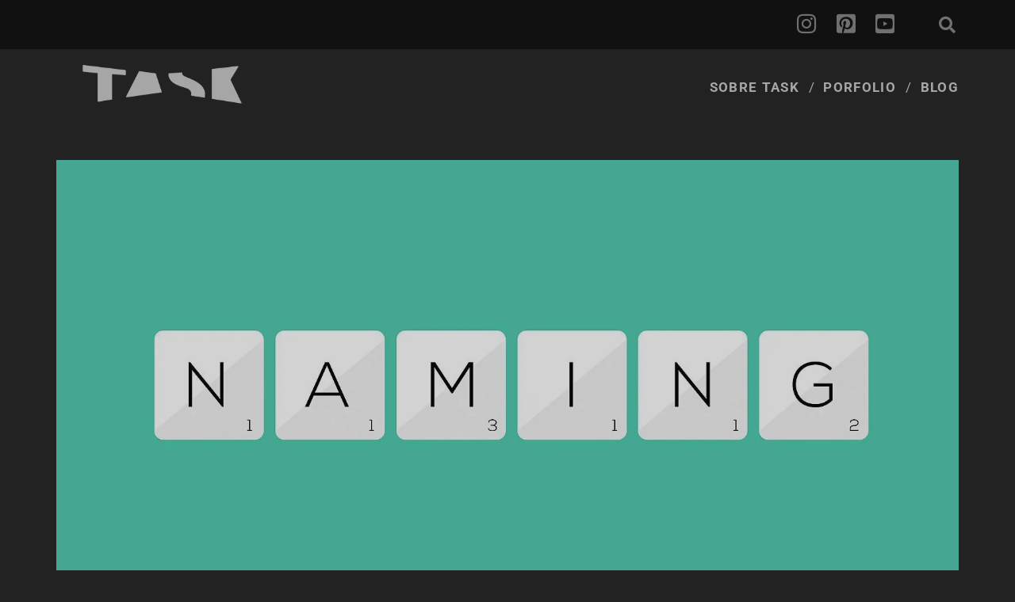

--- FILE ---
content_type: text/html; charset=UTF-8
request_url: https://taskbcn.com/naming-de-marca/
body_size: 60258
content:
<!DOCTYPE html>
<!--[if IE 9 ]>
<html class="ie9" lang="es"> <![endif]-->
<!--[if (gt IE 9)|!(IE)]><!-->
<html lang="es"><!--<![endif]-->

<head><meta charset="UTF-8" /><script>if(navigator.userAgent.match(/MSIE|Internet Explorer/i)||navigator.userAgent.match(/Trident\/7\..*?rv:11/i)){var href=document.location.href;if(!href.match(/[?&]nowprocket/)){if(href.indexOf("?")==-1){if(href.indexOf("#")==-1){document.location.href=href+"?nowprocket=1"}else{document.location.href=href.replace("#","?nowprocket=1#")}}else{if(href.indexOf("#")==-1){document.location.href=href+"&nowprocket=1"}else{document.location.href=href.replace("#","&nowprocket=1#")}}}}</script><script>class RocketLazyLoadScripts{constructor(){this.v="1.2.5.1",this.triggerEvents=["keydown","mousedown","mousemove","touchmove","touchstart","touchend","wheel"],this.userEventHandler=this._triggerListener.bind(this),this.touchStartHandler=this._onTouchStart.bind(this),this.touchMoveHandler=this._onTouchMove.bind(this),this.touchEndHandler=this._onTouchEnd.bind(this),this.clickHandler=this._onClick.bind(this),this.interceptedClicks=[],this.interceptedClickListeners=[],this._interceptClickListeners(this),window.addEventListener("pageshow",e=>{this.persisted=e.persisted,this.everythingLoaded&&this._triggerLastFunctions()}),document.addEventListener("DOMContentLoaded",()=>{this._preconnect3rdParties()}),this.delayedScripts={normal:[],async:[],defer:[]},this.trash=[],this.allJQueries=[]}_addUserInteractionListener(e){if(document.hidden){e._triggerListener();return}this.triggerEvents.forEach(t=>window.addEventListener(t,e.userEventHandler,{passive:!0})),window.addEventListener("touchstart",e.touchStartHandler,{passive:!0}),window.addEventListener("mousedown",e.touchStartHandler),document.addEventListener("visibilitychange",e.userEventHandler)}_removeUserInteractionListener(){this.triggerEvents.forEach(e=>window.removeEventListener(e,this.userEventHandler,{passive:!0})),document.removeEventListener("visibilitychange",this.userEventHandler)}_onTouchStart(e){"HTML"!==e.target.tagName&&(window.addEventListener("touchend",this.touchEndHandler),window.addEventListener("mouseup",this.touchEndHandler),window.addEventListener("touchmove",this.touchMoveHandler,{passive:!0}),window.addEventListener("mousemove",this.touchMoveHandler),e.target.addEventListener("click",this.clickHandler),this._disableOtherEventListeners(e.target,!0),this._renameDOMAttribute(e.target,"onclick","rocket-onclick"),this._pendingClickStarted())}_onTouchMove(e){window.removeEventListener("touchend",this.touchEndHandler),window.removeEventListener("mouseup",this.touchEndHandler),window.removeEventListener("touchmove",this.touchMoveHandler,{passive:!0}),window.removeEventListener("mousemove",this.touchMoveHandler),e.target.removeEventListener("click",this.clickHandler),this._disableOtherEventListeners(e.target,!1),this._renameDOMAttribute(e.target,"rocket-onclick","onclick"),this._pendingClickFinished()}_onTouchEnd(){window.removeEventListener("touchend",this.touchEndHandler),window.removeEventListener("mouseup",this.touchEndHandler),window.removeEventListener("touchmove",this.touchMoveHandler,{passive:!0}),window.removeEventListener("mousemove",this.touchMoveHandler)}_onClick(e){e.target.removeEventListener("click",this.clickHandler),this._disableOtherEventListeners(e.target,!1),this._renameDOMAttribute(e.target,"rocket-onclick","onclick"),this.interceptedClicks.push(e),e.preventDefault(),e.stopPropagation(),e.stopImmediatePropagation(),this._pendingClickFinished()}_replayClicks(){window.removeEventListener("touchstart",this.touchStartHandler,{passive:!0}),window.removeEventListener("mousedown",this.touchStartHandler),this.interceptedClicks.forEach(e=>{e.target.dispatchEvent(new MouseEvent("click",{view:e.view,bubbles:!0,cancelable:!0}))})}_interceptClickListeners(e){EventTarget.prototype.addEventListenerBase=EventTarget.prototype.addEventListener,EventTarget.prototype.addEventListener=function(t,i,r){"click"!==t||e.windowLoaded||i===e.clickHandler||e.interceptedClickListeners.push({target:this,func:i,options:r}),(this||window).addEventListenerBase(t,i,r)}}_disableOtherEventListeners(e,t){this.interceptedClickListeners.forEach(i=>{i.target===e&&(t?e.removeEventListener("click",i.func,i.options):e.addEventListener("click",i.func,i.options))}),e.parentNode!==document.documentElement&&this._disableOtherEventListeners(e.parentNode,t)}_waitForPendingClicks(){return new Promise(e=>{this._isClickPending?this._pendingClickFinished=e:e()})}_pendingClickStarted(){this._isClickPending=!0}_pendingClickFinished(){this._isClickPending=!1}_renameDOMAttribute(e,t,i){e.hasAttribute&&e.hasAttribute(t)&&(event.target.setAttribute(i,event.target.getAttribute(t)),event.target.removeAttribute(t))}_triggerListener(){this._removeUserInteractionListener(this),"loading"===document.readyState?document.addEventListener("DOMContentLoaded",this._loadEverythingNow.bind(this)):this._loadEverythingNow()}_preconnect3rdParties(){let e=[];document.querySelectorAll("script[type=rocketlazyloadscript][data-rocket-src]").forEach(t=>{let i=t.getAttribute("data-rocket-src");if(i&&0!==i.indexOf("data:")){0===i.indexOf("//")&&(i=location.protocol+i);try{let r=new URL(i).origin;r!==location.origin&&e.push({src:r,crossOrigin:t.crossOrigin||"module"===t.getAttribute("data-rocket-type")})}catch(n){}}}),e=[...new Map(e.map(e=>[JSON.stringify(e),e])).values()],this._batchInjectResourceHints(e,"preconnect")}async _loadEverythingNow(){this.lastBreath=Date.now(),this._delayEventListeners(this),this._delayJQueryReady(this),this._handleDocumentWrite(),this._registerAllDelayedScripts(),this._preloadAllScripts(),await this._loadScriptsFromList(this.delayedScripts.normal),await this._loadScriptsFromList(this.delayedScripts.defer),await this._loadScriptsFromList(this.delayedScripts.async);try{await this._triggerDOMContentLoaded(),await this._pendingWebpackRequests(this),await this._triggerWindowLoad()}catch(e){console.error(e)}window.dispatchEvent(new Event("rocket-allScriptsLoaded")),this.everythingLoaded=!0,this._waitForPendingClicks().then(()=>{this._replayClicks()}),this._emptyTrash()}_registerAllDelayedScripts(){document.querySelectorAll("script[type=rocketlazyloadscript]").forEach(e=>{e.hasAttribute("data-rocket-src")?e.hasAttribute("async")&&!1!==e.async?this.delayedScripts.async.push(e):e.hasAttribute("defer")&&!1!==e.defer||"module"===e.getAttribute("data-rocket-type")?this.delayedScripts.defer.push(e):this.delayedScripts.normal.push(e):this.delayedScripts.normal.push(e)})}async _transformScript(e){if(await this._littleBreath(),!0===e.noModule&&"noModule"in HTMLScriptElement.prototype){e.setAttribute("data-rocket-status","skipped");return}return new Promise(t=>{let i;function r(){(i||e).setAttribute("data-rocket-status","executed"),t()}try{if(navigator.userAgent.indexOf("Firefox/")>0||""===navigator.vendor)i=document.createElement("script"),[...e.attributes].forEach(e=>{let t=e.nodeName;"type"!==t&&("data-rocket-type"===t&&(t="type"),"data-rocket-src"===t&&(t="src"),i.setAttribute(t,e.nodeValue))}),e.text&&(i.text=e.text),i.hasAttribute("src")?(i.addEventListener("load",r),i.addEventListener("error",function(){i.setAttribute("data-rocket-status","failed"),t()}),setTimeout(()=>{i.isConnected||t()},1)):(i.text=e.text,r()),e.parentNode.replaceChild(i,e);else{let n=e.getAttribute("data-rocket-type"),s=e.getAttribute("data-rocket-src");n?(e.type=n,e.removeAttribute("data-rocket-type")):e.removeAttribute("type"),e.addEventListener("load",r),e.addEventListener("error",function(){e.setAttribute("data-rocket-status","failed"),t()}),s?(e.removeAttribute("data-rocket-src"),e.src=s):e.src="data:text/javascript;base64,"+window.btoa(unescape(encodeURIComponent(e.text)))}}catch(a){e.setAttribute("data-rocket-status","failed"),t()}})}async _loadScriptsFromList(e){let t=e.shift();return t&&t.isConnected?(await this._transformScript(t),this._loadScriptsFromList(e)):Promise.resolve()}_preloadAllScripts(){this._batchInjectResourceHints([...this.delayedScripts.normal,...this.delayedScripts.defer,...this.delayedScripts.async],"preload")}_batchInjectResourceHints(e,t){var i=document.createDocumentFragment();e.forEach(e=>{let r=e.getAttribute&&e.getAttribute("data-rocket-src")||e.src;if(r){let n=document.createElement("link");n.href=r,n.rel=t,"preconnect"!==t&&(n.as="script"),e.getAttribute&&"module"===e.getAttribute("data-rocket-type")&&(n.crossOrigin=!0),e.crossOrigin&&(n.crossOrigin=e.crossOrigin),e.integrity&&(n.integrity=e.integrity),i.appendChild(n),this.trash.push(n)}}),document.head.appendChild(i)}_delayEventListeners(e){let t={};function i(i,r){return t[r].eventsToRewrite.indexOf(i)>=0&&!e.everythingLoaded?"rocket-"+i:i}function r(e,r){var n;!t[n=e]&&(t[n]={originalFunctions:{add:n.addEventListener,remove:n.removeEventListener},eventsToRewrite:[]},n.addEventListener=function(){arguments[0]=i(arguments[0],n),t[n].originalFunctions.add.apply(n,arguments)},n.removeEventListener=function(){arguments[0]=i(arguments[0],n),t[n].originalFunctions.remove.apply(n,arguments)}),t[e].eventsToRewrite.push(r)}function n(t,i){let r=t[i];t[i]=null,Object.defineProperty(t,i,{get:()=>r||function(){},set(n){e.everythingLoaded?r=n:t["rocket"+i]=r=n}})}r(document,"DOMContentLoaded"),r(window,"DOMContentLoaded"),r(window,"load"),r(window,"pageshow"),r(document,"readystatechange"),n(document,"onreadystatechange"),n(window,"onload"),n(window,"onpageshow")}_delayJQueryReady(e){let t;function i(t){return e.everythingLoaded?t:t.split(" ").map(e=>"load"===e||0===e.indexOf("load.")?"rocket-jquery-load":e).join(" ")}function r(r){if(r&&r.fn&&!e.allJQueries.includes(r)){r.fn.ready=r.fn.init.prototype.ready=function(t){return e.domReadyFired?t.bind(document)(r):document.addEventListener("rocket-DOMContentLoaded",()=>t.bind(document)(r)),r([])};let n=r.fn.on;r.fn.on=r.fn.init.prototype.on=function(){return this[0]===window&&("string"==typeof arguments[0]||arguments[0]instanceof String?arguments[0]=i(arguments[0]):"object"==typeof arguments[0]&&Object.keys(arguments[0]).forEach(e=>{let t=arguments[0][e];delete arguments[0][e],arguments[0][i(e)]=t})),n.apply(this,arguments),this},e.allJQueries.push(r)}t=r}r(window.jQuery),Object.defineProperty(window,"jQuery",{get:()=>t,set(e){r(e)}})}async _pendingWebpackRequests(e){let t=document.querySelector("script[data-webpack]");async function i(){return new Promise(e=>{t.addEventListener("load",e),t.addEventListener("error",e)})}t&&(await i(),await e._requestAnimFrame(),await e._pendingWebpackRequests(e))}async _triggerDOMContentLoaded(){this.domReadyFired=!0,await this._littleBreath(),document.dispatchEvent(new Event("rocket-readystatechange")),await this._littleBreath(),document.rocketonreadystatechange&&document.rocketonreadystatechange(),await this._littleBreath(),document.dispatchEvent(new Event("rocket-DOMContentLoaded")),await this._littleBreath(),window.dispatchEvent(new Event("rocket-DOMContentLoaded"))}async _triggerWindowLoad(){await this._littleBreath(),document.dispatchEvent(new Event("rocket-readystatechange")),await this._littleBreath(),document.rocketonreadystatechange&&document.rocketonreadystatechange(),await this._littleBreath(),window.dispatchEvent(new Event("rocket-load")),await this._littleBreath(),window.rocketonload&&window.rocketonload(),await this._littleBreath(),this.allJQueries.forEach(e=>e(window).trigger("rocket-jquery-load")),await this._littleBreath();let e=new Event("rocket-pageshow");e.persisted=this.persisted,window.dispatchEvent(e),await this._littleBreath(),window.rocketonpageshow&&window.rocketonpageshow({persisted:this.persisted}),this.windowLoaded=!0}_triggerLastFunctions(){document.onreadystatechange&&document.onreadystatechange(),window.onload&&window.onload(),window.onpageshow&&window.onpageshow({persisted:this.persisted})}_handleDocumentWrite(){let e=new Map;document.write=document.writeln=function(t){let i=document.currentScript;i||console.error("WPRocket unable to document.write this: "+t);let r=document.createRange(),n=i.parentElement,s=e.get(i);void 0===s&&(s=i.nextSibling,e.set(i,s));let a=document.createDocumentFragment();r.setStart(a,0),a.appendChild(r.createContextualFragment(t)),n.insertBefore(a,s)}}async _littleBreath(){Date.now()-this.lastBreath>45&&(await this._requestAnimFrame(),this.lastBreath=Date.now())}async _requestAnimFrame(){return document.hidden?new Promise(e=>setTimeout(e)):new Promise(e=>requestAnimationFrame(e))}_emptyTrash(){this.trash.forEach(e=>e.remove())}static run(){let e=new RocketLazyLoadScripts;e._addUserInteractionListener(e)}}RocketLazyLoadScripts.run();</script>
	<meta name='robots' content='index, follow, max-image-preview:large, max-snippet:-1, max-video-preview:-1' />
<script type="rocketlazyloadscript" data-minify="1" id="cookieyes" data-rocket-type="text/javascript" data-rocket-src="https://taskbcn.com/wp-content/cache/min/1/client_data/f2472138523e276e1d200f31/script.js?ver=1753175521" defer></script>
<meta name="viewport" content="width=device-width, initial-scale=1" />
<meta name="template" content="Tracks 1.81" />
<!-- Jetpack Site Verification Tags -->
<meta name="google-site-verification" content="apoZ7GeAHM3jJ4JNIrOUIfji39rX75GtRPoaZONWUng" />
<!-- Etiqueta de Google (gtag.js) modo de consentimiento dataLayer añadido por Site Kit -->
<script type="rocketlazyloadscript" data-rocket-type="text/javascript" id="google_gtagjs-js-consent-mode-data-layer">
/* <![CDATA[ */
window.dataLayer = window.dataLayer || [];function gtag(){dataLayer.push(arguments);}
gtag('consent', 'default', {"ad_personalization":"denied","ad_storage":"denied","ad_user_data":"denied","analytics_storage":"denied","functionality_storage":"denied","security_storage":"denied","personalization_storage":"denied","region":["AT","BE","BG","CH","CY","CZ","DE","DK","EE","ES","FI","FR","GB","GR","HR","HU","IE","IS","IT","LI","LT","LU","LV","MT","NL","NO","PL","PT","RO","SE","SI","SK"],"wait_for_update":500});
window._googlesitekitConsentCategoryMap = {"statistics":["analytics_storage"],"marketing":["ad_storage","ad_user_data","ad_personalization"],"functional":["functionality_storage","security_storage"],"preferences":["personalization_storage"]};
window._googlesitekitConsents = {"ad_personalization":"denied","ad_storage":"denied","ad_user_data":"denied","analytics_storage":"denied","functionality_storage":"denied","security_storage":"denied","personalization_storage":"denied","region":["AT","BE","BG","CH","CY","CZ","DE","DK","EE","ES","FI","FR","GB","GR","HR","HU","IE","IS","IT","LI","LT","LU","LV","MT","NL","NO","PL","PT","RO","SE","SI","SK"],"wait_for_update":500};
/* ]]> */
</script>
<!-- Fin de la etiqueta Google (gtag.js) modo de consentimiento dataLayer añadido por Site Kit -->

	<!-- This site is optimized with the Yoast SEO Premium plugin v26.5 (Yoast SEO v26.6) - https://yoast.com/wordpress/plugins/seo/ -->
	<title>NAMING de MARCA - TASK bcn</title><link rel="preload" as="style" href="https://fonts.googleapis.com/css?family=Raleway%3A400%2C700&#038;subset=latin%2Clatin-ext&#038;display=swap" /><link rel="stylesheet" href="https://fonts.googleapis.com/css?family=Raleway%3A400%2C700&#038;subset=latin%2Clatin-ext&#038;display=swap" media="print" onload="this.media='all'" /><noscript><link rel="stylesheet" href="https://fonts.googleapis.com/css?family=Raleway%3A400%2C700&#038;subset=latin%2Clatin-ext&#038;display=swap" /></noscript>
	<meta name="description" content="Si tienes interés en crear el nombre y marca de su empresa, estos son algunas sugerencias para poder comenzar con el naming de marca." />
	<link rel="canonical" href="https://taskbcn.com/naming-de-marca/" />
	<meta property="og:locale" content="es_ES" />
	<meta property="og:type" content="article" />
	<meta property="og:title" content="NAMING de MARCA - TASK bcn" />
	<meta property="og:url" content="https://taskbcn.com/naming-de-marca/" />
	<meta property="og:site_name" content="TASK bcn" />
	<meta property="article:published_time" content="2020-04-19T16:21:11+00:00" />
	<meta property="article:modified_time" content="2025-09-26T09:16:58+00:00" />
	<meta property="og:image" content="https://taskbcn.com/wp-content/uploads/2020/04/2069-original.png.jpeg" />
	<meta property="og:image:width" content="1600" />
	<meta property="og:image:height" content="1600" />
	<meta property="og:image:type" content="image/jpeg" />
	<meta name="author" content="Julio Sáenz de Tejada" />
	<meta name="twitter:card" content="summary_large_image" />
	<meta name="twitter:label1" content="Escrito por" />
	<meta name="twitter:data1" content="Julio Sáenz de Tejada" />
	<meta name="twitter:label2" content="Tiempo de lectura" />
	<meta name="twitter:data2" content="39 minutos" />
	<script type="application/ld+json" class="yoast-schema-graph">{"@context":"https://schema.org","@graph":[{"@type":"Article","@id":"https://taskbcn.com/naming-de-marca/#article","isPartOf":{"@id":"https://taskbcn.com/naming-de-marca/"},"author":{"name":"Julio Sáenz de Tejada","@id":"https://taskbcn.com/#/schema/person/4989f5565f2c60856b2018595575d99a"},"headline":"NAMING de MARCA","datePublished":"2020-04-19T16:21:11+00:00","dateModified":"2025-09-26T09:16:58+00:00","mainEntityOfPage":{"@id":"https://taskbcn.com/naming-de-marca/"},"wordCount":2762,"commentCount":0,"publisher":{"@id":"https://taskbcn.com/#/schema/person/4989f5565f2c60856b2018595575d99a"},"image":{"@id":"https://taskbcn.com/naming-de-marca/#primaryimage"},"thumbnailUrl":"https://taskbcn.com/wp-content/uploads/2020/04/2069-original.png.jpeg","articleSection":["BLOG","Creativity","Diseño de Marca"],"inLanguage":"es","potentialAction":[{"@type":"CommentAction","name":"Comment","target":["https://taskbcn.com/naming-de-marca/#respond"]}]},{"@type":"WebPage","@id":"https://taskbcn.com/naming-de-marca/","url":"https://taskbcn.com/naming-de-marca/","name":"NAMING de MARCA - TASK bcn","isPartOf":{"@id":"https://taskbcn.com/#website"},"primaryImageOfPage":{"@id":"https://taskbcn.com/naming-de-marca/#primaryimage"},"image":{"@id":"https://taskbcn.com/naming-de-marca/#primaryimage"},"thumbnailUrl":"https://taskbcn.com/wp-content/uploads/2020/04/2069-original.png.jpeg","datePublished":"2020-04-19T16:21:11+00:00","dateModified":"2025-09-26T09:16:58+00:00","description":"Si tienes interés en crear el nombre y marca de su empresa, estos son algunas sugerencias para poder comenzar con el naming de marca.","breadcrumb":{"@id":"https://taskbcn.com/naming-de-marca/#breadcrumb"},"inLanguage":"es","potentialAction":[{"@type":"ReadAction","target":["https://taskbcn.com/naming-de-marca/"]}]},{"@type":"ImageObject","inLanguage":"es","@id":"https://taskbcn.com/naming-de-marca/#primaryimage","url":"https://taskbcn.com/wp-content/uploads/2020/04/2069-original.png.jpeg","contentUrl":"https://taskbcn.com/wp-content/uploads/2020/04/2069-original.png.jpeg","width":1600,"height":1600},{"@type":"BreadcrumbList","@id":"https://taskbcn.com/naming-de-marca/#breadcrumb","itemListElement":[{"@type":"ListItem","position":1,"name":"Home","item":"https://taskbcn.com/"},{"@type":"ListItem","position":2,"name":"NAMING de MARCA"}]},{"@type":"WebSite","@id":"https://taskbcn.com/#website","url":"https://taskbcn.com/","name":"TASK bcn","description":"Diseño gráfico portátil","publisher":{"@id":"https://taskbcn.com/#/schema/person/4989f5565f2c60856b2018595575d99a"},"potentialAction":[{"@type":"SearchAction","target":{"@type":"EntryPoint","urlTemplate":"https://taskbcn.com/?s={search_term_string}"},"query-input":{"@type":"PropertyValueSpecification","valueRequired":true,"valueName":"search_term_string"}}],"inLanguage":"es"},{"@type":["Person","Organization"],"@id":"https://taskbcn.com/#/schema/person/4989f5565f2c60856b2018595575d99a","name":"Julio Sáenz de Tejada","image":{"@type":"ImageObject","inLanguage":"es","@id":"https://taskbcn.com/#/schema/person/image/","url":"https://taskbcn.com/wp-content/uploads/2018/09/FAVICON_TASK2018.png","contentUrl":"https://taskbcn.com/wp-content/uploads/2018/09/FAVICON_TASK2018.png","width":512,"height":512,"caption":"Julio Sáenz de Tejada"},"logo":{"@id":"https://taskbcn.com/#/schema/person/image/"},"description":"Task BCN es un estudio de diseño gráfico, donde aprender. Hacemos, diseño gráfico poder conocer programas de diseño gráfico como Photoshop, Illustrator, After Effects, Premiere, …","sameAs":["http://juliosaenzdetejada.com"]}]}</script>
	<!-- / Yoast SEO Premium plugin. -->


<link rel='dns-prefetch' href='//www.googletagmanager.com' />
<link rel='dns-prefetch' href='//stats.wp.com' />
<link rel='dns-prefetch' href='//fonts.googleapis.com' />
<link rel='dns-prefetch' href='//secure.rating-widget.com' />
<link rel='dns-prefetch' href='//taskbcn.com' />
<link rel='dns-prefetch' href='//widgets.wp.com' />
<link rel='dns-prefetch' href='//s0.wp.com' />
<link rel='dns-prefetch' href='//0.gravatar.com' />
<link rel='dns-prefetch' href='//1.gravatar.com' />
<link rel='dns-prefetch' href='//2.gravatar.com' />
<link rel='dns-prefetch' href='//pagead2.googlesyndication.com' />
<link href='https://fonts.gstatic.com' crossorigin rel='preconnect' />
<link rel='preconnect' href='//c0.wp.com' />
<link rel="alternate" type="application/rss+xml" title="TASK bcn &raquo; Feed" href="https://taskbcn.com/feed/" />
<link rel="alternate" type="application/rss+xml" title="TASK bcn &raquo; Feed de los comentarios" href="https://taskbcn.com/comments/feed/" />
<link rel="alternate" type="application/rss+xml" title="TASK bcn &raquo; Comentario NAMING de MARCA del feed" href="https://taskbcn.com/naming-de-marca/feed/" />
<link rel="alternate" title="oEmbed (JSON)" type="application/json+oembed" href="https://taskbcn.com/wp-json/oembed/1.0/embed?url=https%3A%2F%2Ftaskbcn.com%2Fnaming-de-marca%2F" />
<link rel="alternate" title="oEmbed (XML)" type="text/xml+oembed" href="https://taskbcn.com/wp-json/oembed/1.0/embed?url=https%3A%2F%2Ftaskbcn.com%2Fnaming-de-marca%2F&#038;format=xml" />
<style id='wp-img-auto-sizes-contain-inline-css' type='text/css'>
img:is([sizes=auto i],[sizes^="auto," i]){contain-intrinsic-size:3000px 1500px}
/*# sourceURL=wp-img-auto-sizes-contain-inline-css */
</style>
<link data-minify="1" rel='stylesheet' id='jetpack_related-posts-css' href='https://taskbcn.com/wp-content/cache/min/1/p/jetpack/15.3.1/modules/related-posts/related-posts.css?ver=1766478154' type='text/css' media='all' />
<style id='wp-emoji-styles-inline-css' type='text/css'>

	img.wp-smiley, img.emoji {
		display: inline !important;
		border: none !important;
		box-shadow: none !important;
		height: 1em !important;
		width: 1em !important;
		margin: 0 0.07em !important;
		vertical-align: -0.1em !important;
		background: none !important;
		padding: 0 !important;
	}
/*# sourceURL=wp-emoji-styles-inline-css */
</style>
<style id='classic-theme-styles-inline-css' type='text/css'>
/*! This file is auto-generated */
.wp-block-button__link{color:#fff;background-color:#32373c;border-radius:9999px;box-shadow:none;text-decoration:none;padding:calc(.667em + 2px) calc(1.333em + 2px);font-size:1.125em}.wp-block-file__button{background:#32373c;color:#fff;text-decoration:none}
/*# sourceURL=/wp-includes/css/classic-themes.min.css */
</style>
<link data-minify="1" rel='stylesheet' id='mediaelement-css' href='https://taskbcn.com/wp-content/cache/min/1/c/6.9/wp-includes/js/mediaelement/mediaelementplayer-legacy.min.css?ver=1766478154' type='text/css' media='all' />
<link data-minify="1" rel='stylesheet' id='wp-mediaelement-css' href='https://taskbcn.com/wp-content/cache/min/1/c/6.9/wp-includes/js/mediaelement/wp-mediaelement.min.css?ver=1766478154' type='text/css' media='all' />
<style id='jetpack-sharing-buttons-style-inline-css' type='text/css'>
.jetpack-sharing-buttons__services-list{display:flex;flex-direction:row;flex-wrap:wrap;gap:0;list-style-type:none;margin:5px;padding:0}.jetpack-sharing-buttons__services-list.has-small-icon-size{font-size:12px}.jetpack-sharing-buttons__services-list.has-normal-icon-size{font-size:16px}.jetpack-sharing-buttons__services-list.has-large-icon-size{font-size:24px}.jetpack-sharing-buttons__services-list.has-huge-icon-size{font-size:36px}@media print{.jetpack-sharing-buttons__services-list{display:none!important}}.editor-styles-wrapper .wp-block-jetpack-sharing-buttons{gap:0;padding-inline-start:0}ul.jetpack-sharing-buttons__services-list.has-background{padding:1.25em 2.375em}
/*# sourceURL=https://taskbcn.com/wp-content/plugins/jetpack/_inc/blocks/sharing-buttons/view.css */
</style>
<style id='global-styles-inline-css' type='text/css'>
:root{--wp--preset--aspect-ratio--square: 1;--wp--preset--aspect-ratio--4-3: 4/3;--wp--preset--aspect-ratio--3-4: 3/4;--wp--preset--aspect-ratio--3-2: 3/2;--wp--preset--aspect-ratio--2-3: 2/3;--wp--preset--aspect-ratio--16-9: 16/9;--wp--preset--aspect-ratio--9-16: 9/16;--wp--preset--color--black: #000000;--wp--preset--color--cyan-bluish-gray: #abb8c3;--wp--preset--color--white: #ffffff;--wp--preset--color--pale-pink: #f78da7;--wp--preset--color--vivid-red: #cf2e2e;--wp--preset--color--luminous-vivid-orange: #ff6900;--wp--preset--color--luminous-vivid-amber: #fcb900;--wp--preset--color--light-green-cyan: #7bdcb5;--wp--preset--color--vivid-green-cyan: #00d084;--wp--preset--color--pale-cyan-blue: #8ed1fc;--wp--preset--color--vivid-cyan-blue: #0693e3;--wp--preset--color--vivid-purple: #9b51e0;--wp--preset--gradient--vivid-cyan-blue-to-vivid-purple: linear-gradient(135deg,rgb(6,147,227) 0%,rgb(155,81,224) 100%);--wp--preset--gradient--light-green-cyan-to-vivid-green-cyan: linear-gradient(135deg,rgb(122,220,180) 0%,rgb(0,208,130) 100%);--wp--preset--gradient--luminous-vivid-amber-to-luminous-vivid-orange: linear-gradient(135deg,rgb(252,185,0) 0%,rgb(255,105,0) 100%);--wp--preset--gradient--luminous-vivid-orange-to-vivid-red: linear-gradient(135deg,rgb(255,105,0) 0%,rgb(207,46,46) 100%);--wp--preset--gradient--very-light-gray-to-cyan-bluish-gray: linear-gradient(135deg,rgb(238,238,238) 0%,rgb(169,184,195) 100%);--wp--preset--gradient--cool-to-warm-spectrum: linear-gradient(135deg,rgb(74,234,220) 0%,rgb(151,120,209) 20%,rgb(207,42,186) 40%,rgb(238,44,130) 60%,rgb(251,105,98) 80%,rgb(254,248,76) 100%);--wp--preset--gradient--blush-light-purple: linear-gradient(135deg,rgb(255,206,236) 0%,rgb(152,150,240) 100%);--wp--preset--gradient--blush-bordeaux: linear-gradient(135deg,rgb(254,205,165) 0%,rgb(254,45,45) 50%,rgb(107,0,62) 100%);--wp--preset--gradient--luminous-dusk: linear-gradient(135deg,rgb(255,203,112) 0%,rgb(199,81,192) 50%,rgb(65,88,208) 100%);--wp--preset--gradient--pale-ocean: linear-gradient(135deg,rgb(255,245,203) 0%,rgb(182,227,212) 50%,rgb(51,167,181) 100%);--wp--preset--gradient--electric-grass: linear-gradient(135deg,rgb(202,248,128) 0%,rgb(113,206,126) 100%);--wp--preset--gradient--midnight: linear-gradient(135deg,rgb(2,3,129) 0%,rgb(40,116,252) 100%);--wp--preset--font-size--small: 13px;--wp--preset--font-size--medium: 20px;--wp--preset--font-size--large: 21px;--wp--preset--font-size--x-large: 42px;--wp--preset--font-size--regular: 16px;--wp--preset--font-size--larger: 30px;--wp--preset--spacing--20: 0.44rem;--wp--preset--spacing--30: 0.67rem;--wp--preset--spacing--40: 1rem;--wp--preset--spacing--50: 1.5rem;--wp--preset--spacing--60: 2.25rem;--wp--preset--spacing--70: 3.38rem;--wp--preset--spacing--80: 5.06rem;--wp--preset--shadow--natural: 6px 6px 9px rgba(0, 0, 0, 0.2);--wp--preset--shadow--deep: 12px 12px 50px rgba(0, 0, 0, 0.4);--wp--preset--shadow--sharp: 6px 6px 0px rgba(0, 0, 0, 0.2);--wp--preset--shadow--outlined: 6px 6px 0px -3px rgb(255, 255, 255), 6px 6px rgb(0, 0, 0);--wp--preset--shadow--crisp: 6px 6px 0px rgb(0, 0, 0);}:where(.is-layout-flex){gap: 0.5em;}:where(.is-layout-grid){gap: 0.5em;}body .is-layout-flex{display: flex;}.is-layout-flex{flex-wrap: wrap;align-items: center;}.is-layout-flex > :is(*, div){margin: 0;}body .is-layout-grid{display: grid;}.is-layout-grid > :is(*, div){margin: 0;}:where(.wp-block-columns.is-layout-flex){gap: 2em;}:where(.wp-block-columns.is-layout-grid){gap: 2em;}:where(.wp-block-post-template.is-layout-flex){gap: 1.25em;}:where(.wp-block-post-template.is-layout-grid){gap: 1.25em;}.has-black-color{color: var(--wp--preset--color--black) !important;}.has-cyan-bluish-gray-color{color: var(--wp--preset--color--cyan-bluish-gray) !important;}.has-white-color{color: var(--wp--preset--color--white) !important;}.has-pale-pink-color{color: var(--wp--preset--color--pale-pink) !important;}.has-vivid-red-color{color: var(--wp--preset--color--vivid-red) !important;}.has-luminous-vivid-orange-color{color: var(--wp--preset--color--luminous-vivid-orange) !important;}.has-luminous-vivid-amber-color{color: var(--wp--preset--color--luminous-vivid-amber) !important;}.has-light-green-cyan-color{color: var(--wp--preset--color--light-green-cyan) !important;}.has-vivid-green-cyan-color{color: var(--wp--preset--color--vivid-green-cyan) !important;}.has-pale-cyan-blue-color{color: var(--wp--preset--color--pale-cyan-blue) !important;}.has-vivid-cyan-blue-color{color: var(--wp--preset--color--vivid-cyan-blue) !important;}.has-vivid-purple-color{color: var(--wp--preset--color--vivid-purple) !important;}.has-black-background-color{background-color: var(--wp--preset--color--black) !important;}.has-cyan-bluish-gray-background-color{background-color: var(--wp--preset--color--cyan-bluish-gray) !important;}.has-white-background-color{background-color: var(--wp--preset--color--white) !important;}.has-pale-pink-background-color{background-color: var(--wp--preset--color--pale-pink) !important;}.has-vivid-red-background-color{background-color: var(--wp--preset--color--vivid-red) !important;}.has-luminous-vivid-orange-background-color{background-color: var(--wp--preset--color--luminous-vivid-orange) !important;}.has-luminous-vivid-amber-background-color{background-color: var(--wp--preset--color--luminous-vivid-amber) !important;}.has-light-green-cyan-background-color{background-color: var(--wp--preset--color--light-green-cyan) !important;}.has-vivid-green-cyan-background-color{background-color: var(--wp--preset--color--vivid-green-cyan) !important;}.has-pale-cyan-blue-background-color{background-color: var(--wp--preset--color--pale-cyan-blue) !important;}.has-vivid-cyan-blue-background-color{background-color: var(--wp--preset--color--vivid-cyan-blue) !important;}.has-vivid-purple-background-color{background-color: var(--wp--preset--color--vivid-purple) !important;}.has-black-border-color{border-color: var(--wp--preset--color--black) !important;}.has-cyan-bluish-gray-border-color{border-color: var(--wp--preset--color--cyan-bluish-gray) !important;}.has-white-border-color{border-color: var(--wp--preset--color--white) !important;}.has-pale-pink-border-color{border-color: var(--wp--preset--color--pale-pink) !important;}.has-vivid-red-border-color{border-color: var(--wp--preset--color--vivid-red) !important;}.has-luminous-vivid-orange-border-color{border-color: var(--wp--preset--color--luminous-vivid-orange) !important;}.has-luminous-vivid-amber-border-color{border-color: var(--wp--preset--color--luminous-vivid-amber) !important;}.has-light-green-cyan-border-color{border-color: var(--wp--preset--color--light-green-cyan) !important;}.has-vivid-green-cyan-border-color{border-color: var(--wp--preset--color--vivid-green-cyan) !important;}.has-pale-cyan-blue-border-color{border-color: var(--wp--preset--color--pale-cyan-blue) !important;}.has-vivid-cyan-blue-border-color{border-color: var(--wp--preset--color--vivid-cyan-blue) !important;}.has-vivid-purple-border-color{border-color: var(--wp--preset--color--vivid-purple) !important;}.has-vivid-cyan-blue-to-vivid-purple-gradient-background{background: var(--wp--preset--gradient--vivid-cyan-blue-to-vivid-purple) !important;}.has-light-green-cyan-to-vivid-green-cyan-gradient-background{background: var(--wp--preset--gradient--light-green-cyan-to-vivid-green-cyan) !important;}.has-luminous-vivid-amber-to-luminous-vivid-orange-gradient-background{background: var(--wp--preset--gradient--luminous-vivid-amber-to-luminous-vivid-orange) !important;}.has-luminous-vivid-orange-to-vivid-red-gradient-background{background: var(--wp--preset--gradient--luminous-vivid-orange-to-vivid-red) !important;}.has-very-light-gray-to-cyan-bluish-gray-gradient-background{background: var(--wp--preset--gradient--very-light-gray-to-cyan-bluish-gray) !important;}.has-cool-to-warm-spectrum-gradient-background{background: var(--wp--preset--gradient--cool-to-warm-spectrum) !important;}.has-blush-light-purple-gradient-background{background: var(--wp--preset--gradient--blush-light-purple) !important;}.has-blush-bordeaux-gradient-background{background: var(--wp--preset--gradient--blush-bordeaux) !important;}.has-luminous-dusk-gradient-background{background: var(--wp--preset--gradient--luminous-dusk) !important;}.has-pale-ocean-gradient-background{background: var(--wp--preset--gradient--pale-ocean) !important;}.has-electric-grass-gradient-background{background: var(--wp--preset--gradient--electric-grass) !important;}.has-midnight-gradient-background{background: var(--wp--preset--gradient--midnight) !important;}.has-small-font-size{font-size: var(--wp--preset--font-size--small) !important;}.has-medium-font-size{font-size: var(--wp--preset--font-size--medium) !important;}.has-large-font-size{font-size: var(--wp--preset--font-size--large) !important;}.has-x-large-font-size{font-size: var(--wp--preset--font-size--x-large) !important;}
:where(.wp-block-post-template.is-layout-flex){gap: 1.25em;}:where(.wp-block-post-template.is-layout-grid){gap: 1.25em;}
:where(.wp-block-term-template.is-layout-flex){gap: 1.25em;}:where(.wp-block-term-template.is-layout-grid){gap: 1.25em;}
:where(.wp-block-columns.is-layout-flex){gap: 2em;}:where(.wp-block-columns.is-layout-grid){gap: 2em;}
:root :where(.wp-block-pullquote){font-size: 1.5em;line-height: 1.6;}
/*# sourceURL=global-styles-inline-css */
</style>
<link data-minify="1" rel='stylesheet' id='rw-site-rating-css' href='https://taskbcn.com/wp-content/cache/min/1/wp-content/plugins/rating-widget/resources/css/site-rating.css?ver=1766478154' type='text/css' media='all' />

<link data-minify="1" rel='stylesheet' id='ct-tracks-font-awesome-css' href='https://taskbcn.com/wp-content/cache/min/1/wp-content/themes/tracks/assets/font-awesome/css/all.min.css?ver=1766478154' type='text/css' media='all' />
<link data-minify="1" rel='stylesheet' id='ct-tracks-style-css' href='https://taskbcn.com/wp-content/cache/min/1/wp-content/themes/tracks/style.css?ver=1766478154' type='text/css' media='all' />
<style id='ct-tracks-style-inline-css' type='text/css'>
.categories li a {
	text-decoration:none;
	color:blueviolet;

} 

.categories {
visibility:hidden;

} 

.categories li a:hover {
	text-decoration:none;
	color:magenta;
} 

.categories li {
	text-decoration:none;
	list-style:none;
visibility:visible;
		text-indent:5%;
} 
.children li {
text-indent:-10%;
 	 	 position: relative;
 	 	 padding-left: 20%;}

.children li .children li {
	text-indent:-10%;
 	 	 position: relative;
 	 	 padding-left: 10%;
}
.children li a{
	color:#995566;


}
.children li .children li a{
	color:#dd3377;
}
.children li .children li a:hover{
	color:magenta;
}

.children li .children li .children li {
	text-indent:-10%;
 	 	 position: relative;
 	 	 padding-left: 10%;
}

.children li .children li .children li a{
	color:#dd6633;
}


.links li a {
	text-decoration:none;
color:blueviolet;
	
} 

#media_image-3 a img{
	padding-top:13%;
}

.woocommerce-error, .woocommerce-info, .woocommerce-message {
padding: 1em 2em 1em 3.5em;
margin: 0 0 0.5em;
position: relative;
background-color: #909090;
color: #ffffff;
	text-align:center;
	align-content:center;
border-top: 3px solid #909090;
list-style: none outside;
width: auto;
	border-radius:3em;
word-wrap: break-word;
}

.woocommerce-error::before, .woocommerce-info::before, .woocommerce-message::before {

font-family: WooCommerce;
	color: #505050;
content: "\e028";
	position: absolute;
top: 1em;
left: 2em;
}
.woocommerce-notices-wrapper{
	margin:0 5vw 0 33vw;

}
.woocommerce a.button{
	margin:0 1em;
}
.um-profile-body{
	background-color:#a0a0a0;
	padding: 0 2em;
}

/* Aplicar filtro de desaturación en las imágenes */
.instagram-feed img {
  -webkit-filter: grayscale(100%); /* Safari */
  filter: grayscale(100%);
  transition: filter 0.3s ease; /* Añadir una transición suave */
}

/* Cambiar el filtro al pasar el cursor sobre las imágenes */
.instagram-feed img:hover {
  -webkit-filter: grayscale(0%); /* Safari */
  filter: grayscale(0%);
}


@media (max-width: 1200px) {
  .woocommerce-notices-wrapper{
	margin:0 5vw 0 5vw;

}
  }
/*# sourceURL=ct-tracks-style-inline-css */
</style>
<link data-minify="1" rel='stylesheet' id='jetpack_likes-css' href='https://taskbcn.com/wp-content/cache/min/1/p/jetpack/15.3.1/modules/likes/style.css?ver=1766478154' type='text/css' media='all' />
<link data-minify="1" rel='stylesheet' id='rw_toprated-css' href='https://taskbcn.com/wp-content/cache/min/1/css/wordpress/toprated.css?ver=1766478154' type='text/css' media='all' />
<link data-minify="1" rel='stylesheet' id='rw_recommendations-css' href='https://taskbcn.com/wp-content/cache/min/1/css/widget/recommendations.css?ver=1766478154' type='text/css' media='all' />
<link rel='stylesheet' id='elementor-frontend-css' href='https://taskbcn.com/wp-content/plugins/elementor/assets/css/frontend.min.css?ver=3.34.0' type='text/css' media='all' />
<link rel='stylesheet' id='elementor-post-5195-css' href='https://taskbcn.com/wp-content/uploads/elementor/css/post-5195.css?ver=1766478154' type='text/css' media='all' />
<link data-minify="1" rel='stylesheet' id='font-awesome-5-all-css' href='https://taskbcn.com/wp-content/cache/min/1/wp-content/plugins/elementor/assets/lib/font-awesome/css/all.min.css?ver=1766478154' type='text/css' media='all' />
<link rel='stylesheet' id='font-awesome-4-shim-css' href='https://taskbcn.com/wp-content/plugins/elementor/assets/lib/font-awesome/css/v4-shims.min.css?ver=3.34.0' type='text/css' media='all' />
<link rel='stylesheet' id='widget-video-css' href='https://taskbcn.com/wp-content/plugins/elementor/assets/css/widget-video.min.css?ver=3.34.0' type='text/css' media='all' />
<link rel='stylesheet' id='widget-image-css' href='https://taskbcn.com/wp-content/plugins/elementor/assets/css/widget-image.min.css?ver=3.34.0' type='text/css' media='all' />
<link data-minify="1" rel='stylesheet' id='swiper-css' href='https://taskbcn.com/wp-content/cache/min/1/wp-content/plugins/elementor/assets/lib/swiper/v8/css/swiper.min.css?ver=1766478297' type='text/css' media='all' />
<link rel='stylesheet' id='e-swiper-css' href='https://taskbcn.com/wp-content/plugins/elementor/assets/css/conditionals/e-swiper.min.css?ver=3.34.0' type='text/css' media='all' />
<link rel='stylesheet' id='widget-gallery-css' href='https://taskbcn.com/wp-content/plugins/elementor-pro/assets/css/widget-gallery.min.css?ver=3.33.2' type='text/css' media='all' />
<link rel='stylesheet' id='elementor-gallery-css' href='https://taskbcn.com/wp-content/plugins/elementor/assets/lib/e-gallery/css/e-gallery.min.css?ver=1.2.0' type='text/css' media='all' />
<link rel='stylesheet' id='e-transitions-css' href='https://taskbcn.com/wp-content/plugins/elementor-pro/assets/css/conditionals/transitions.min.css?ver=3.33.2' type='text/css' media='all' />
<link rel='stylesheet' id='widget-divider-css' href='https://taskbcn.com/wp-content/plugins/elementor/assets/css/widget-divider.min.css?ver=3.34.0' type='text/css' media='all' />
<link rel='stylesheet' id='elementor-post-5359-css' href='https://taskbcn.com/wp-content/uploads/elementor/css/post-5359.css?ver=1766481217' type='text/css' media='all' />
<style id='rocket-lazyload-inline-css' type='text/css'>
.rll-youtube-player{position:relative;padding-bottom:56.23%;height:0;overflow:hidden;max-width:100%;}.rll-youtube-player:focus-within{outline: 2px solid currentColor;outline-offset: 5px;}.rll-youtube-player iframe{position:absolute;top:0;left:0;width:100%;height:100%;z-index:100;background:0 0}.rll-youtube-player img{bottom:0;display:block;left:0;margin:auto;max-width:100%;width:100%;position:absolute;right:0;top:0;border:none;height:auto;-webkit-transition:.4s all;-moz-transition:.4s all;transition:.4s all}.rll-youtube-player img:hover{-webkit-filter:brightness(75%)}.rll-youtube-player .play{height:100%;width:100%;left:0;top:0;position:absolute;background:url(https://taskbcn.com/wp-content/plugins/wp-rocket/assets/img/youtube.png) no-repeat center;background-color: transparent !important;cursor:pointer;border:none;}
/*# sourceURL=rocket-lazyload-inline-css */
</style>
<link data-minify="1" rel='stylesheet' id='elementor-gf-local-roboto-css' href='https://taskbcn.com/wp-content/cache/min/1/wp-content/uploads/elementor/google-fonts/css/roboto.css?ver=1766478155' type='text/css' media='all' />
<link data-minify="1" rel='stylesheet' id='elementor-gf-local-robotoslab-css' href='https://taskbcn.com/wp-content/cache/min/1/wp-content/uploads/elementor/google-fonts/css/robotoslab.css?ver=1766478155' type='text/css' media='all' />
<script type="text/javascript" id="jetpack_related-posts-js-extra">
/* <![CDATA[ */
var related_posts_js_options = {"post_heading":"h4"};
//# sourceURL=jetpack_related-posts-js-extra
/* ]]> */
</script>
<script type="rocketlazyloadscript" data-minify="1" data-rocket-type="text/javascript" data-rocket-src="https://taskbcn.com/wp-content/cache/min/1/p/jetpack/15.3.1/_inc/build/related-posts/related-posts.min.js?ver=1764879565" id="jetpack_related-posts-js" defer></script>
<script type="rocketlazyloadscript" data-rocket-type="text/javascript" id="cookie-law-info-wca-js-before">
/* <![CDATA[ */
const _ckyGsk = true;
//# sourceURL=cookie-law-info-wca-js-before
/* ]]> */
</script>
<script type="rocketlazyloadscript" data-rocket-type="text/javascript" data-rocket-src="https://taskbcn.com/wp-content/plugins/cookie-law-info/lite/frontend/js/wca.min.js?ver=3.3.8" id="cookie-law-info-wca-js" defer></script>
<script type="rocketlazyloadscript" data-rocket-type="text/javascript" data-rocket-src="https://c0.wp.com/c/6.9/wp-includes/js/jquery/jquery.min.js" id="jquery-core-js" defer></script>
<script type="rocketlazyloadscript" data-minify="1" data-rocket-type="text/javascript" data-rocket-src="https://taskbcn.com/wp-content/cache/min/1/c/6.9/wp-includes/js/jquery/jquery-migrate.min.js?ver=1764750268" id="jquery-migrate-js" defer></script>

<!-- Fragmento de código de la etiqueta de Google (gtag.js) añadida por Site Kit -->
<!-- Fragmento de código de Google Analytics añadido por Site Kit -->
<script type="rocketlazyloadscript" data-rocket-type="text/javascript" data-rocket-src="https://www.googletagmanager.com/gtag/js?id=G-X7RLH83RPX" id="google_gtagjs-js" async></script>
<script type="rocketlazyloadscript" data-rocket-type="text/javascript" id="google_gtagjs-js-after">
/* <![CDATA[ */
window.dataLayer = window.dataLayer || [];function gtag(){dataLayer.push(arguments);}
gtag("set","linker",{"domains":["taskbcn.com"]});
gtag("js", new Date());
gtag("set", "developer_id.dZTNiMT", true);
gtag("config", "G-X7RLH83RPX", {"googlesitekit_post_type":"post"});
//# sourceURL=google_gtagjs-js-after
/* ]]> */
</script>
<script type="rocketlazyloadscript" data-rocket-type="text/javascript" data-rocket-src="https://taskbcn.com/wp-content/plugins/elementor/assets/lib/font-awesome/js/v4-shims.min.js?ver=3.34.0" id="font-awesome-4-shim-js" defer></script>
<link rel="https://api.w.org/" href="https://taskbcn.com/wp-json/" /><link rel="alternate" title="JSON" type="application/json" href="https://taskbcn.com/wp-json/wp/v2/posts/5359" /><link rel="EditURI" type="application/rsd+xml" title="RSD" href="https://taskbcn.com/xmlrpc.php?rsd" />
<meta name="generator" content="WordPress 6.9" />
<link rel='shortlink' href='https://taskbcn.com/?p=5359' />
<meta name="generator" content="Site Kit by Google 1.168.0" />	<style>img#wpstats{display:none}</style>
		
<!-- Metaetiquetas de Google AdSense añadidas por Site Kit -->
<meta name="google-adsense-platform-account" content="ca-host-pub-2644536267352236">
<meta name="google-adsense-platform-domain" content="sitekit.withgoogle.com">
<!-- Acabar con las metaetiquetas de Google AdSense añadidas por Site Kit -->
<meta name="generator" content="Elementor 3.34.0; features: e_font_icon_svg, additional_custom_breakpoints; settings: css_print_method-external, google_font-enabled, font_display-auto">
			<style>
				.e-con.e-parent:nth-of-type(n+4):not(.e-lazyloaded):not(.e-no-lazyload),
				.e-con.e-parent:nth-of-type(n+4):not(.e-lazyloaded):not(.e-no-lazyload) * {
					background-image: none !important;
				}
				@media screen and (max-height: 1024px) {
					.e-con.e-parent:nth-of-type(n+3):not(.e-lazyloaded):not(.e-no-lazyload),
					.e-con.e-parent:nth-of-type(n+3):not(.e-lazyloaded):not(.e-no-lazyload) * {
						background-image: none !important;
					}
				}
				@media screen and (max-height: 640px) {
					.e-con.e-parent:nth-of-type(n+2):not(.e-lazyloaded):not(.e-no-lazyload),
					.e-con.e-parent:nth-of-type(n+2):not(.e-lazyloaded):not(.e-no-lazyload) * {
						background-image: none !important;
					}
				}
			</style>
			
<!-- Fragmento de código de Google Tag Manager añadido por Site Kit -->
<script type="rocketlazyloadscript" data-rocket-type="text/javascript">
/* <![CDATA[ */

			( function( w, d, s, l, i ) {
				w[l] = w[l] || [];
				w[l].push( {'gtm.start': new Date().getTime(), event: 'gtm.js'} );
				var f = d.getElementsByTagName( s )[0],
					j = d.createElement( s ), dl = l != 'dataLayer' ? '&l=' + l : '';
				j.async = true;
				j.src = 'https://www.googletagmanager.com/gtm.js?id=' + i + dl;
				f.parentNode.insertBefore( j, f );
			} )( window, document, 'script', 'dataLayer', 'GTM-NJNQB45' );
			
/* ]]> */
</script>

<!-- Final del fragmento de código de Google Tag Manager añadido por Site Kit -->

<!-- Fragmento de código de Google Adsense añadido por Site Kit -->
<script type="rocketlazyloadscript" data-rocket-type="text/javascript" async="async" data-rocket-src="https://pagead2.googlesyndication.com/pagead/js/adsbygoogle.js?client=ca-pub-3463781825528078&amp;host=ca-host-pub-2644536267352236" crossorigin="anonymous"></script>

<!-- Final del fragmento de código de Google Adsense añadido por Site Kit -->
<link rel="icon" href="https://taskbcn.com/wp-content/uploads/2018/09/cropped-FAVICON_TASK2018-50x50.png" sizes="32x32" />
<link rel="icon" href="https://taskbcn.com/wp-content/uploads/2018/09/cropped-FAVICON_TASK2018-300x300.png" sizes="192x192" />
<link rel="apple-touch-icon" href="https://taskbcn.com/wp-content/uploads/2018/09/cropped-FAVICON_TASK2018-300x300.png" />
<meta name="msapplication-TileImage" content="https://taskbcn.com/wp-content/uploads/2018/09/cropped-FAVICON_TASK2018-300x300.png" />
		<style type="text/css" id="wp-custom-css">
			.categories li a {
	text-decoration:none;
	color:blueviolet;

} 

.categories {
visibility:hidden;

} 

.categories li a:hover {
	text-decoration:none;
	color:magenta;
} 

.categories li {
	text-decoration:none;
	list-style:none;
visibility:visible;
		text-indent:5%;
} 
.children li {
text-indent:-10%;
 	 	 position: relative;
 	 	 padding-left: 20%;}

.children li .children li {
	text-indent:-10%;
 	 	 position: relative;
 	 	 padding-left: 10%;
}
.children li a{
	color:#995566;


}
.children li .children li a{
	color:#dd3377;
}
.children li .children li a:hover{
	color:magenta;
}

.children li .children li .children li {
	text-indent:-10%;
 	 	 position: relative;
 	 	 padding-left: 10%;
}

.children li .children li .children li a{
	color:#dd6633;
}


.links li a {
	text-decoration:none;
color:blueviolet;
	
} 

#media_image-3 a img{
	padding-top:13%;
}

.woocommerce-error, .woocommerce-info, .woocommerce-message {
padding: 1em 2em 1em 3.5em;
margin: 0 0 0.5em;
position: relative;
background-color: #909090;
color: #ffffff;
	text-align:center;
	align-content:center;
border-top: 3px solid #909090;
list-style: none outside;
width: auto;
	border-radius:3em;
word-wrap: break-word;
}

.woocommerce-error::before, .woocommerce-info::before, .woocommerce-message::before {

font-family: WooCommerce;
	color: #505050;
content: "\e028";
	position: absolute;
top: 1em;
left: 2em;
}
.woocommerce-notices-wrapper{
	margin:0 5vw 0 33vw;

}
.woocommerce a.button{
	margin:0 1em;
}
.um-profile-body{
	background-color:#a0a0a0;
	padding: 0 2em;
}

/* Aplicar filtro de desaturación en las imágenes */
.instagram-feed img {
  -webkit-filter: grayscale(100%); /* Safari */
  filter: grayscale(100%);
  transition: filter 0.3s ease; /* Añadir una transición suave */
}

/* Cambiar el filtro al pasar el cursor sobre las imágenes */
.instagram-feed img:hover {
  -webkit-filter: grayscale(0%); /* Safari */
  filter: grayscale(0%);
}


@media (max-width: 1200px) {
  .woocommerce-notices-wrapper{
	margin:0 5vw 0 5vw;

}
  }		</style>
		<noscript><style id="rocket-lazyload-nojs-css">.rll-youtube-player, [data-lazy-src]{display:none !important;}</style></noscript></head>

<body id="tracks" class="wp-singular post-template-default single single-post postid-5359 single-format-standard wp-theme-tracks ct-body singular singular-post singular-post-5359 not-front standard elementor-default elementor-kit-5195 elementor-page elementor-page-5359">
				<!-- Fragmento de código de Google Tag Manager (noscript) añadido por Site Kit -->
		<noscript>
			<iframe src="https://www.googletagmanager.com/ns.html?id=GTM-NJNQB45" height="0" width="0" style="display:none;visibility:hidden"></iframe>
		</noscript>
		<!-- Final del fragmento de código de Google Tag Manager (noscript) añadido por Site Kit -->
			<div id="overflow-container" class="overflow-container">
		<a class="skip-content" href="#main">Saltar al contenido</a>
				<header id="site-header" class="site-header" role="banner">
			<div class='top-navigation'><div class='container'><div class='search-form-container'>
	<button id="search-icon" class="search-icon">
		<i class="fas fa-search"></i>
	</button>
	<form role="search" method="get" class="search-form" action="https://taskbcn.com/">
		<label class="screen-reader-text">Buscar:</label>
		<input type="search" class="search-field" placeholder="Buscar&#8230;" value=""
		       name="s" title="Buscar:"/>
		<input type="submit" class="search-submit" value='Ir'/>
	</form>
</div><ul class="social-media-icons">				<li>
					<a class="instagram" target="_blank"
					   href="https://www.instagram.com/taskbcn/">
						<i class="fab fa-instagram" title="instagram"></i>
						<span class="screen-reader-text">instagram</span>
					</a>
				</li>
								<li>
					<a class="pinterest" target="_blank"
					   href="https://www.pinterest.cl/juliosaenz/">
						<i class="fab fa-pinterest-square" title="pinterest"></i>
						<span class="screen-reader-text">pinterest</span>
					</a>
				</li>
								<li>
					<a class="youtube" target="_blank"
					   href="https://www.youtube.com/channel/UCTJmXqlc7jVericDeGcyjmA?view_as=subscriber">
						<i class="fab fa-youtube-square" title="youtube"></i>
						<span class="screen-reader-text">youtube</span>
					</a>
				</li>
				</ul></div></div>						<div class="container">
				<div id="title-info" class="title-info">
					<div id='site-title' class='site-title'><a href='https://taskbcn.com'><span class='screen-reader-text'>TASK bcn</span><img width="1594" height="340" class='logo' src="data:image/svg+xml,%3Csvg%20xmlns='http://www.w3.org/2000/svg'%20viewBox='0%200%201594%20340'%3E%3C/svg%3E" alt='LogoTASK' data-lazy-src="http://taskbcn.com/wp-content/uploads/2018/08/Mesa-de-trabajo-1@3x-3.png.webp" /><noscript><img width="1594" height="340" class='logo' src="http://taskbcn.com/wp-content/uploads/2018/08/Mesa-de-trabajo-1@3x-3.png.webp" alt='LogoTASK' /></noscript></a></div>				</div>
				<button id="toggle-navigation" class="toggle-navigation">
	<i class="fas fa-bars"></i>
</button>

<div id="menu-primary-tracks" class="menu-primary-tracks"></div>
<div id="menu-primary" class="menu-container menu-primary" role="navigation">

	<div class="menu"><ul id="menu-primary-items" class="menu-primary-items"><li id="menu-item-201" class="menu-item menu-item-type-post_type menu-item-object-page menu-item-201"><a href="https://taskbcn.com/about/">Sobre Task</a></li>
<li id="menu-item-202" class="menu-item menu-item-type-taxonomy menu-item-object-jetpack-portfolio-type menu-item-202"><a href="https://taskbcn.com/project-type/projects/">Porfolio</a></li>
<li id="menu-item-203" class="menu-item menu-item-type-taxonomy menu-item-object-category current-post-ancestor current-menu-parent current-post-parent menu-item-203"><a href="https://taskbcn.com/category/blog/">Blog</a></li>
</ul></div></div>			</div>
		</header>
						<div id="main" class="main" role="main">
			

	<div id="loop-container" class="loop-container">
		<div class="post-5359 post type-post status-publish format-standard has-post-thumbnail hentry category-blog category-creativity category-diseno-de-marca entry full-without-featured odd excerpt-1">
	<div data-bg="https://taskbcn.com/wp-content/uploads/2020/04/2069-original.png.jpeg" class='featured-image rocket-lazyload' style=''></div>	<div class="entry-meta">
			</div>
	<div class='entry-header'>
		<h1 class='entry-title'>NAMING de MARCA</h1>
	</div>
	<div class="entry-container">
		<div class="entry-content">
			<article>
										<div data-elementor-type="wp-post" data-elementor-id="5359" class="elementor elementor-5359" data-elementor-post-type="post">
						<section class="elementor-section elementor-top-section elementor-element elementor-element-ed23432 elementor-section-boxed elementor-section-height-default elementor-section-height-default" data-id="ed23432" data-element_type="section">
						<div class="elementor-container elementor-column-gap-default">
					<div class="elementor-column elementor-col-100 elementor-top-column elementor-element elementor-element-29d978a" data-id="29d978a" data-element_type="column">
			<div class="elementor-widget-wrap elementor-element-populated">
						<div class="elementor-element elementor-element-5f78227 elementor-widget elementor-widget-video" data-id="5f78227" data-element_type="widget" data-settings="{&quot;youtube_url&quot;:&quot;https:\/\/youtu.be\/n6Mpe8wuXiQ&quot;,&quot;video_type&quot;:&quot;youtube&quot;,&quot;controls&quot;:&quot;yes&quot;}" data-widget_type="video.default">
				<div class="elementor-widget-container">
							<div class="elementor-wrapper elementor-open-inline">
			<div class="elementor-video"></div>		</div>
						</div>
				</div>
				<div class="elementor-element elementor-element-2433cd1 elementor-widget elementor-widget-text-editor" data-id="2433cd1" data-element_type="widget" data-widget_type="text-editor.default">
				<div class="elementor-widget-container">
									<p>Si hay alguien que tenga interés en crear el nombre (naming de Marca) y marca de su empresa,  estos son algunas sugerencias para poder comenzar.</p><h2><span style="font-weight: bold;">Proceso creativo para crear el naming de una Marca</span></h2><p style="padding-left: 40px;">Brainstorming / Mind Map:</p><ul style="font-size: 16px;"><li style="list-style-type: none;"><ul><li style="list-style-type: none;"><ul><li>Colocamos en el centro de una hoja un tema, concepto, característica que defina nuestra empresa/producto y de ahí sacamos 4 lineas que nos darán 4 nuevos conceptos, características, valores, &#8230; Es muy importante para realizar esta herramienta no juzgar, todo vale en un primer momento, ya seleccionaremos más tarde. Haremos tantos Brainstorming MindMap como queramos.</li></ul></li></ul></li></ul>								</div>
				</div>
				<div class="elementor-element elementor-element-5e2b516 elementor-widget elementor-widget-image" data-id="5e2b516" data-element_type="widget" data-widget_type="image.default">
				<div class="elementor-widget-container">
												<figure class="wp-caption">
											<a href="https://taskbcn.com/wp-content/uploads/2020/04/IMG_0288.png" data-elementor-open-lightbox="yes" data-elementor-lightbox-title="IMG_0288" data-e-action-hash="#elementor-action%3Aaction%3Dlightbox%26settings%3DeyJpZCI6NTM3MCwidXJsIjoiaHR0cHM6XC9cL3Rhc2tiY24uY29tXC93cC1jb250ZW50XC91cGxvYWRzXC8yMDIwXC8wNFwvSU1HXzAyODgucG5nIn0%3D">
							<img fetchpriority="high" decoding="async" data-attachment-id="5370" data-permalink="https://taskbcn.com/img_0288/" data-orig-file="https://taskbcn.com/wp-content/uploads/2020/04/IMG_0288.png" data-orig-size="2560,1919" data-comments-opened="1" data-image-meta="{&quot;aperture&quot;:&quot;0&quot;,&quot;credit&quot;:&quot;&quot;,&quot;camera&quot;:&quot;&quot;,&quot;caption&quot;:&quot;&quot;,&quot;created_timestamp&quot;:&quot;0&quot;,&quot;copyright&quot;:&quot;&quot;,&quot;focal_length&quot;:&quot;0&quot;,&quot;iso&quot;:&quot;0&quot;,&quot;shutter_speed&quot;:&quot;0&quot;,&quot;title&quot;:&quot;&quot;,&quot;orientation&quot;:&quot;0&quot;}" data-image-title="IMG_0288" data-image-description="" data-image-caption="&lt;p&gt;Ejemplo de MindMap&lt;/p&gt;
" data-medium-file="https://taskbcn.com/wp-content/uploads/2020/04/IMG_0288-300x225.png" data-large-file="https://taskbcn.com/wp-content/uploads/2020/04/IMG_0288-1024x768.png" width="1024" height="768" src="data:image/svg+xml,%3Csvg%20xmlns='http://www.w3.org/2000/svg'%20viewBox='0%200%201024%20768'%3E%3C/svg%3E" class="attachment-large size-large wp-image-5370" alt="" data-lazy-srcset="https://taskbcn.com/wp-content/uploads/2020/04/IMG_0288-1024x768.png 1024w, https://taskbcn.com/wp-content/uploads/2020/04/IMG_0288-300x225.png 300w, https://taskbcn.com/wp-content/uploads/2020/04/IMG_0288-768x576.png 768w, https://taskbcn.com/wp-content/uploads/2020/04/IMG_0288-1536x1151.png 1536w, https://taskbcn.com/wp-content/uploads/2020/04/IMG_0288-2048x1535.png 2048w" data-lazy-sizes="(max-width: 1024px) 100vw, 1024px" data-attachment-id="5370" data-permalink="https://taskbcn.com/img_0288/" data-orig-file="https://taskbcn.com/wp-content/uploads/2020/04/IMG_0288.png" data-orig-size="2560,1919" data-comments-opened="1" data-image-meta="{&quot;aperture&quot;:&quot;0&quot;,&quot;credit&quot;:&quot;&quot;,&quot;camera&quot;:&quot;&quot;,&quot;caption&quot;:&quot;&quot;,&quot;created_timestamp&quot;:&quot;0&quot;,&quot;copyright&quot;:&quot;&quot;,&quot;focal_length&quot;:&quot;0&quot;,&quot;iso&quot;:&quot;0&quot;,&quot;shutter_speed&quot;:&quot;0&quot;,&quot;title&quot;:&quot;&quot;,&quot;orientation&quot;:&quot;0&quot;}" data-image-title="IMG_0288" data-image-description="" data-image-caption="&lt;p&gt;Ejemplo de MindMap&lt;/p&gt;
" data-medium-file="https://taskbcn.com/wp-content/uploads/2020/04/IMG_0288-300x225.png" data-large-file="https://taskbcn.com/wp-content/uploads/2020/04/IMG_0288-1024x768.png" data-lazy-src="https://taskbcn.com/wp-content/uploads/2020/04/IMG_0288-1024x768.png" /><noscript><img fetchpriority="high" decoding="async" data-attachment-id="5370" data-permalink="https://taskbcn.com/img_0288/" data-orig-file="https://taskbcn.com/wp-content/uploads/2020/04/IMG_0288.png" data-orig-size="2560,1919" data-comments-opened="1" data-image-meta="{&quot;aperture&quot;:&quot;0&quot;,&quot;credit&quot;:&quot;&quot;,&quot;camera&quot;:&quot;&quot;,&quot;caption&quot;:&quot;&quot;,&quot;created_timestamp&quot;:&quot;0&quot;,&quot;copyright&quot;:&quot;&quot;,&quot;focal_length&quot;:&quot;0&quot;,&quot;iso&quot;:&quot;0&quot;,&quot;shutter_speed&quot;:&quot;0&quot;,&quot;title&quot;:&quot;&quot;,&quot;orientation&quot;:&quot;0&quot;}" data-image-title="IMG_0288" data-image-description="" data-image-caption="&lt;p&gt;Ejemplo de MindMap&lt;/p&gt;
" data-medium-file="https://taskbcn.com/wp-content/uploads/2020/04/IMG_0288-300x225.png" data-large-file="https://taskbcn.com/wp-content/uploads/2020/04/IMG_0288-1024x768.png" width="1024" height="768" src="https://taskbcn.com/wp-content/uploads/2020/04/IMG_0288-1024x768.png" class="attachment-large size-large wp-image-5370" alt="" srcset="https://taskbcn.com/wp-content/uploads/2020/04/IMG_0288-1024x768.png 1024w, https://taskbcn.com/wp-content/uploads/2020/04/IMG_0288-300x225.png 300w, https://taskbcn.com/wp-content/uploads/2020/04/IMG_0288-768x576.png 768w, https://taskbcn.com/wp-content/uploads/2020/04/IMG_0288-1536x1151.png 1536w, https://taskbcn.com/wp-content/uploads/2020/04/IMG_0288-2048x1535.png 2048w" sizes="(max-width: 1024px) 100vw, 1024px" data-attachment-id="5370" data-permalink="https://taskbcn.com/img_0288/" data-orig-file="https://taskbcn.com/wp-content/uploads/2020/04/IMG_0288.png" data-orig-size="2560,1919" data-comments-opened="1" data-image-meta="{&quot;aperture&quot;:&quot;0&quot;,&quot;credit&quot;:&quot;&quot;,&quot;camera&quot;:&quot;&quot;,&quot;caption&quot;:&quot;&quot;,&quot;created_timestamp&quot;:&quot;0&quot;,&quot;copyright&quot;:&quot;&quot;,&quot;focal_length&quot;:&quot;0&quot;,&quot;iso&quot;:&quot;0&quot;,&quot;shutter_speed&quot;:&quot;0&quot;,&quot;title&quot;:&quot;&quot;,&quot;orientation&quot;:&quot;0&quot;}" data-image-title="IMG_0288" data-image-description="" data-image-caption="&lt;p&gt;Ejemplo de MindMap&lt;/p&gt;
" data-medium-file="https://taskbcn.com/wp-content/uploads/2020/04/IMG_0288-300x225.png" data-large-file="https://taskbcn.com/wp-content/uploads/2020/04/IMG_0288-1024x768.png" /></noscript>								</a>
											<figcaption class="widget-image-caption wp-caption-text">Ejemplo de MindMap</figcaption>
										</figure>
									</div>
				</div>
				<div class="elementor-element elementor-element-4a9f3fa elementor-widget elementor-widget-text-editor" data-id="4a9f3fa" data-element_type="widget" data-widget_type="text-editor.default">
				<div class="elementor-widget-container">
									<ul style="font-size: 16px;"><li style="list-style-type: none;"><ul><li style="list-style-type: none;"><ul><li>Enumerar características del negocio, productos.</li></ul></li></ul></li></ul><ul style="font-size: 16px;"><li style="list-style-type: none;"><ul><li style="list-style-type: none;"><ul><li>Enumerar conceptos a transmitir.</li><li>Para trabajar de manera colaborativa podemos utilizar la herramienta <a href="https://jamboard.google.com/" target="_blank" rel="noopener">JAMBOARD</a>  De esta manera no hace falta que estemos en el mismo lugar para llevarla a cabo.</li></ul></li></ul></li></ul>								</div>
				</div>
		<div class="elementor-element elementor-element-7570f43 e-flex e-con-boxed e-con e-parent" data-id="7570f43" data-element_type="container">
					<div class="e-con-inner">
				<div class="elementor-element elementor-element-e0be20a elementor-widget elementor-widget-text-editor" data-id="e0be20a" data-element_type="widget" data-widget_type="text-editor.default">
				<div class="elementor-widget-container">
									<h3><span style="font-weight: bold;">Podemos escoger alguna o varias de estas propuestas para el Naming de Marca:</span></h3><div><a href="https://www.youtube.com/watch?v=qeO5GAdtBAo" target="_blank" rel="noopener">Extraído de aquí</a></div>								</div>
				</div>
					</div>
				</div>
		<div class="elementor-element elementor-element-564aea2 e-flex e-con-boxed e-con e-parent" data-id="564aea2" data-element_type="container">
					<div class="e-con-inner">
				<div class="elementor-element elementor-element-a853f7e elementor-widget elementor-widget-text-editor" data-id="a853f7e" data-element_type="widget" data-widget_type="text-editor.default">
				<div class="elementor-widget-container">
									<h3>01 ACRÓNIMOS</h3><p>Utilizar Acrónimos IBM, BBC, 3M, FIAT, HTC, HP, CNN, SEAT, PSOE. El problema de estos nombres es que a primera vista es difícil ubicarlos por que no dan ninguna pista del servicio o producto que ofrecen. Este tipo de nombre de Marca es poco inspirador, pero con gran valor histórico.</p>								</div>
				</div>
				<div class="elementor-element elementor-element-d0f2609 elementor-widget elementor-widget-gallery" data-id="d0f2609" data-element_type="widget" data-settings="{&quot;gallery_layout&quot;:&quot;masonry&quot;,&quot;columns&quot;:3,&quot;gap&quot;:{&quot;unit&quot;:&quot;px&quot;,&quot;size&quot;:31,&quot;sizes&quot;:[]},&quot;overlay_title&quot;:&quot;caption&quot;,&quot;lazyload&quot;:&quot;yes&quot;,&quot;columns_tablet&quot;:2,&quot;columns_mobile&quot;:1,&quot;gap_tablet&quot;:{&quot;unit&quot;:&quot;px&quot;,&quot;size&quot;:10,&quot;sizes&quot;:[]},&quot;gap_mobile&quot;:{&quot;unit&quot;:&quot;px&quot;,&quot;size&quot;:10,&quot;sizes&quot;:[]},&quot;link_to&quot;:&quot;file&quot;,&quot;overlay_background&quot;:&quot;yes&quot;,&quot;content_hover_animation&quot;:&quot;fade-in&quot;}" data-widget_type="gallery.default">
				<div class="elementor-widget-container">
							<div class="elementor-gallery__container">
							<a class="e-gallery-item elementor-gallery-item elementor-animated-content" href="https://taskbcn.com/wp-content/uploads/2022/09/3Mlogo.jpeg.webp" data-elementor-open-lightbox="yes" data-elementor-lightbox-slideshow="d0f2609" data-elementor-lightbox-title="3Mlogo" data-e-action-hash="#elementor-action%3Aaction%3Dlightbox%26settings%3DeyJpZCI6OTgzMCwidXJsIjoiaHR0cHM6XC9cL3Rhc2tiY24uY29tXC93cC1jb250ZW50XC91cGxvYWRzXC8yMDIyXC8wOVwvM01sb2dvLmpwZWciLCJzbGlkZXNob3ciOiJkMGYyNjA5In0%3D">
					<div class="e-gallery-image elementor-gallery-item__image" data-thumbnail="https://taskbcn.com/wp-content/uploads/2022/09/3Mlogo-300x300.jpeg" data-width="300" data-height="300" aria-label="Naming de marca 3M" role="img" ></div>
											<div class="elementor-gallery-item__overlay"></div>
															<div class="elementor-gallery-item__content">
														<div class="elementor-gallery-item__title">
																		Minnesota Mining and Manufacturing Corporation								</div>
												</div>
									</a>
							<a class="e-gallery-item elementor-gallery-item elementor-animated-content" href="https://taskbcn.com/wp-content/uploads/2022/09/bbc-nuevo-logo-2021-.jpeg.webp" data-elementor-open-lightbox="yes" data-elementor-lightbox-slideshow="d0f2609" data-elementor-lightbox-title="bbc-nuevo-logo-2021-" data-e-action-hash="#elementor-action%3Aaction%3Dlightbox%26settings%3DeyJpZCI6OTgzMSwidXJsIjoiaHR0cHM6XC9cL3Rhc2tiY24uY29tXC93cC1jb250ZW50XC91cGxvYWRzXC8yMDIyXC8wOVwvYmJjLW51ZXZvLWxvZ28tMjAyMS0uanBlZyIsInNsaWRlc2hvdyI6ImQwZjI2MDkifQ%3D%3D">
					<div class="e-gallery-image elementor-gallery-item__image" data-thumbnail="https://taskbcn.com/wp-content/uploads/2022/09/bbc-nuevo-logo-2021--300x169.jpeg" data-width="300" data-height="169" aria-label="Logo BBC" role="img" ></div>
											<div class="elementor-gallery-item__overlay"></div>
															<div class="elementor-gallery-item__content">
														<div class="elementor-gallery-item__title">
																		British Broadcasting Corporation 								</div>
												</div>
									</a>
							<a class="e-gallery-item elementor-gallery-item elementor-animated-content" href="https://taskbcn.com/wp-content/uploads/2022/09/HP-logo.jpeg.webp" data-elementor-open-lightbox="yes" data-elementor-lightbox-slideshow="d0f2609" data-elementor-lightbox-title="HP-logo" data-e-action-hash="#elementor-action%3Aaction%3Dlightbox%26settings%3DeyJpZCI6OTgzMiwidXJsIjoiaHR0cHM6XC9cL3Rhc2tiY24uY29tXC93cC1jb250ZW50XC91cGxvYWRzXC8yMDIyXC8wOVwvSFAtbG9nby5qcGVnIiwic2xpZGVzaG93IjoiZDBmMjYwOSJ9">
					<div class="e-gallery-image elementor-gallery-item__image" data-thumbnail="https://taskbcn.com/wp-content/uploads/2022/09/HP-logo-300x300.jpeg" data-width="300" data-height="300" aria-label="Logo HP" role="img" ></div>
											<div class="elementor-gallery-item__overlay"></div>
															<div class="elementor-gallery-item__content">
														<div class="elementor-gallery-item__title">
																		Hewlett-Packard 								</div>
												</div>
									</a>
							<a class="e-gallery-item elementor-gallery-item elementor-animated-content" href="https://taskbcn.com/wp-content/uploads/2022/09/htc-logo-e1320876911873.jpeg.webp" data-elementor-open-lightbox="yes" data-elementor-lightbox-slideshow="d0f2609" data-elementor-lightbox-title="htc-logo-e1320876911873" data-e-action-hash="#elementor-action%3Aaction%3Dlightbox%26settings%3DeyJpZCI6OTgzMywidXJsIjoiaHR0cHM6XC9cL3Rhc2tiY24uY29tXC93cC1jb250ZW50XC91cGxvYWRzXC8yMDIyXC8wOVwvaHRjLWxvZ28tZTEzMjA4NzY5MTE4NzMuanBlZyIsInNsaWRlc2hvdyI6ImQwZjI2MDkifQ%3D%3D">
					<div class="e-gallery-image elementor-gallery-item__image" data-thumbnail="https://taskbcn.com/wp-content/uploads/2022/09/htc-logo-e1320876911873-300x152.jpeg" data-width="300" data-height="152" aria-label="logo HTC" role="img" ></div>
											<div class="elementor-gallery-item__overlay"></div>
															<div class="elementor-gallery-item__content">
														<div class="elementor-gallery-item__title">
																		High Tech Computer Corporation								</div>
												</div>
									</a>
							<a class="e-gallery-item elementor-gallery-item elementor-animated-content" href="https://taskbcn.com/wp-content/uploads/2022/09/logo-SEAT.jpeg.webp" data-elementor-open-lightbox="yes" data-elementor-lightbox-slideshow="d0f2609" data-elementor-lightbox-title="logo-SEAT" data-e-action-hash="#elementor-action%3Aaction%3Dlightbox%26settings%3DeyJpZCI6OTgzNCwidXJsIjoiaHR0cHM6XC9cL3Rhc2tiY24uY29tXC93cC1jb250ZW50XC91cGxvYWRzXC8yMDIyXC8wOVwvbG9nby1TRUFULmpwZWciLCJzbGlkZXNob3ciOiJkMGYyNjA5In0%3D">
					<div class="e-gallery-image elementor-gallery-item__image" data-thumbnail="https://taskbcn.com/wp-content/uploads/2022/09/logo-SEAT-300x169.jpeg" data-width="300" data-height="169" aria-label="logo SEAT" role="img" ></div>
											<div class="elementor-gallery-item__overlay"></div>
															<div class="elementor-gallery-item__content">
														<div class="elementor-gallery-item__title">
																		Sociedad Española de Automóviles de Turismo								</div>
												</div>
									</a>
							<a class="e-gallery-item elementor-gallery-item elementor-animated-content" href="https://taskbcn.com/wp-content/uploads/2022/09/seatlogo.jpeg.webp" data-elementor-open-lightbox="yes" data-elementor-lightbox-slideshow="d0f2609" data-elementor-lightbox-title="seatlogo" data-e-action-hash="#elementor-action%3Aaction%3Dlightbox%26settings%3DeyJpZCI6OTgzNiwidXJsIjoiaHR0cHM6XC9cL3Rhc2tiY24uY29tXC93cC1jb250ZW50XC91cGxvYWRzXC8yMDIyXC8wOVwvc2VhdGxvZ28uanBlZyIsInNsaWRlc2hvdyI6ImQwZjI2MDkifQ%3D%3D">
					<div class="e-gallery-image elementor-gallery-item__image" data-thumbnail="https://taskbcn.com/wp-content/uploads/2022/09/seatlogo-300x251.jpeg" data-width="300" data-height="251" aria-label="logo SEAT" role="img" ></div>
											<div class="elementor-gallery-item__overlay"></div>
															<div class="elementor-gallery-item__content">
														<div class="elementor-gallery-item__title">
																		Sociedad Española de Automóviles de Turismo								</div>
												</div>
									</a>
							<a class="e-gallery-item elementor-gallery-item elementor-animated-content" href="https://taskbcn.com/wp-content/uploads/2022/09/cnnlogo.png.webp" data-elementor-open-lightbox="yes" data-elementor-lightbox-slideshow="d0f2609" data-elementor-lightbox-title="cnnlogo" data-e-action-hash="#elementor-action%3Aaction%3Dlightbox%26settings%3DeyJpZCI6OTgzNywidXJsIjoiaHR0cHM6XC9cL3Rhc2tiY24uY29tXC93cC1jb250ZW50XC91cGxvYWRzXC8yMDIyXC8wOVwvY25ubG9nby5wbmciLCJzbGlkZXNob3ciOiJkMGYyNjA5In0%3D">
					<div class="e-gallery-image elementor-gallery-item__image" data-thumbnail="https://taskbcn.com/wp-content/uploads/2022/09/cnnlogo.png" data-width="225" data-height="225" aria-label="logo CNN" role="img" ></div>
											<div class="elementor-gallery-item__overlay"></div>
															<div class="elementor-gallery-item__content">
														<div class="elementor-gallery-item__title">
																		Cable News Network								</div>
												</div>
									</a>
							<a class="e-gallery-item elementor-gallery-item elementor-animated-content" href="https://taskbcn.com/wp-content/uploads/2022/09/Fiat-logo.png.webp" data-elementor-open-lightbox="yes" data-elementor-lightbox-slideshow="d0f2609" data-elementor-lightbox-title="Fiat-logo" data-e-action-hash="#elementor-action%3Aaction%3Dlightbox%26settings%3DeyJpZCI6OTgzOCwidXJsIjoiaHR0cHM6XC9cL3Rhc2tiY24uY29tXC93cC1jb250ZW50XC91cGxvYWRzXC8yMDIyXC8wOVwvRmlhdC1sb2dvLnBuZyIsInNsaWRlc2hvdyI6ImQwZjI2MDkifQ%3D%3D">
					<div class="e-gallery-image elementor-gallery-item__image" data-thumbnail="https://taskbcn.com/wp-content/uploads/2022/09/Fiat-logo-300x169.png" data-width="300" data-height="169" aria-label="logo Fiat" role="img" ></div>
											<div class="elementor-gallery-item__overlay"></div>
															<div class="elementor-gallery-item__content">
														<div class="elementor-gallery-item__title">
																		Fábrica Italiana de Automóviles de Turín								</div>
												</div>
									</a>
							<a class="e-gallery-item elementor-gallery-item elementor-animated-content" href="https://taskbcn.com/wp-content/uploads/2022/09/ibmlogo.png.webp" data-elementor-open-lightbox="yes" data-elementor-lightbox-slideshow="d0f2609" data-elementor-lightbox-title="ibmlogo" data-e-action-hash="#elementor-action%3Aaction%3Dlightbox%26settings%3DeyJpZCI6OTgzOSwidXJsIjoiaHR0cHM6XC9cL3Rhc2tiY24uY29tXC93cC1jb250ZW50XC91cGxvYWRzXC8yMDIyXC8wOVwvaWJtbG9nby5wbmciLCJzbGlkZXNob3ciOiJkMGYyNjA5In0%3D">
					<div class="e-gallery-image elementor-gallery-item__image" data-thumbnail="https://taskbcn.com/wp-content/uploads/2022/09/ibmlogo-300x225.png" data-width="300" data-height="225" aria-label="Logo IBM" role="img" ></div>
											<div class="elementor-gallery-item__overlay"></div>
															<div class="elementor-gallery-item__content">
														<div class="elementor-gallery-item__title">
																		International Business Machines								</div>
												</div>
									</a>
							<a class="e-gallery-item elementor-gallery-item elementor-animated-content" href="https://taskbcn.com/wp-content/uploads/2022/09/PSOE_logo_2017.png.webp" data-elementor-open-lightbox="yes" data-elementor-lightbox-slideshow="d0f2609" data-elementor-lightbox-title="PSOE_logo_2017" data-e-action-hash="#elementor-action%3Aaction%3Dlightbox%26settings%3DeyJpZCI6OTg0MCwidXJsIjoiaHR0cHM6XC9cL3Rhc2tiY24uY29tXC93cC1jb250ZW50XC91cGxvYWRzXC8yMDIyXC8wOVwvUFNPRV9sb2dvXzIwMTcucG5nIiwic2xpZGVzaG93IjoiZDBmMjYwOSJ9">
					<div class="e-gallery-image elementor-gallery-item__image" data-thumbnail="https://taskbcn.com/wp-content/uploads/2022/09/PSOE_logo_2017-300x151.png" data-width="300" data-height="151" aria-label="Logo PSOE" role="img" ></div>
											<div class="elementor-gallery-item__overlay"></div>
															<div class="elementor-gallery-item__content">
														<div class="elementor-gallery-item__title">
																		Partido socialista obrero español								</div>
												</div>
									</a>
					</div>
					</div>
				</div>
				<div class="elementor-element elementor-element-a743fec elementor-widget-divider--view-line elementor-widget elementor-widget-divider" data-id="a743fec" data-element_type="widget" data-widget_type="divider.default">
				<div class="elementor-widget-container">
							<div class="elementor-divider">
			<span class="elementor-divider-separator">
						</span>
		</div>
						</div>
				</div>
				<div class="elementor-element elementor-element-6aa7827 elementor-widget elementor-widget-text-editor" data-id="6aa7827" data-element_type="widget" data-widget_type="text-editor.default">
				<div class="elementor-widget-container">
									<h3>02 EVOCATIVOS</h3><p>Evocativos. Son aquellos nombres que parten de una raíz conocida y a partir de esa raíz conocida creamos una nueva palabra. Imaginarium, Vueling, Bankia. Este Naming de Marca denota creatividad y cercanía.</p>								</div>
				</div>
				<div class="elementor-element elementor-element-c876c89 elementor-widget elementor-widget-gallery" data-id="c876c89" data-element_type="widget" data-settings="{&quot;gallery_layout&quot;:&quot;masonry&quot;,&quot;columns&quot;:3,&quot;gap&quot;:{&quot;unit&quot;:&quot;px&quot;,&quot;size&quot;:25,&quot;sizes&quot;:[]},&quot;lazyload&quot;:&quot;yes&quot;,&quot;columns_tablet&quot;:2,&quot;columns_mobile&quot;:1,&quot;gap_tablet&quot;:{&quot;unit&quot;:&quot;px&quot;,&quot;size&quot;:10,&quot;sizes&quot;:[]},&quot;gap_mobile&quot;:{&quot;unit&quot;:&quot;px&quot;,&quot;size&quot;:10,&quot;sizes&quot;:[]},&quot;link_to&quot;:&quot;file&quot;,&quot;overlay_background&quot;:&quot;yes&quot;,&quot;content_hover_animation&quot;:&quot;fade-in&quot;}" data-widget_type="gallery.default">
				<div class="elementor-widget-container">
							<div class="elementor-gallery__container">
							<a class="e-gallery-item elementor-gallery-item elementor-animated-content" href="https://taskbcn.com/wp-content/uploads/2022/09/1200px-Bankia_logo.svg.png.webp" data-elementor-open-lightbox="yes" data-elementor-lightbox-slideshow="c876c89" data-elementor-lightbox-title="1200px-Bankia_logo.svg" data-e-action-hash="#elementor-action%3Aaction%3Dlightbox%26settings%3DeyJpZCI6OTg0MSwidXJsIjoiaHR0cHM6XC9cL3Rhc2tiY24uY29tXC93cC1jb250ZW50XC91cGxvYWRzXC8yMDIyXC8wOVwvMTIwMHB4LUJhbmtpYV9sb2dvLnN2Zy5wbmciLCJzbGlkZXNob3ciOiJjODc2Yzg5In0%3D">
					<div class="e-gallery-image elementor-gallery-item__image" data-thumbnail="https://taskbcn.com/wp-content/uploads/2022/09/1200px-Bankia_logo.svg-300x108.png" data-width="300" data-height="108" aria-label="logo Bankia" role="img" ></div>
											<div class="elementor-gallery-item__overlay"></div>
														</a>
							<a class="e-gallery-item elementor-gallery-item elementor-animated-content" href="https://taskbcn.com/wp-content/uploads/2022/09/descarga.png.webp" data-elementor-open-lightbox="yes" data-elementor-lightbox-slideshow="c876c89" data-elementor-lightbox-title="descarga" data-e-action-hash="#elementor-action%3Aaction%3Dlightbox%26settings%3DeyJpZCI6OTg0MiwidXJsIjoiaHR0cHM6XC9cL3Rhc2tiY24uY29tXC93cC1jb250ZW50XC91cGxvYWRzXC8yMDIyXC8wOVwvZGVzY2FyZ2EucG5nIiwic2xpZGVzaG93IjoiYzg3NmM4OSJ9">
					<div class="e-gallery-image elementor-gallery-item__image" data-thumbnail="https://taskbcn.com/wp-content/uploads/2022/09/descarga-300x75.png" data-width="300" data-height="75" aria-label="Logo imaginarium" role="img" ></div>
											<div class="elementor-gallery-item__overlay"></div>
														</a>
							<a class="e-gallery-item elementor-gallery-item elementor-animated-content" href="https://taskbcn.com/wp-content/uploads/2022/09/vueling-logo.png.webp" data-elementor-open-lightbox="yes" data-elementor-lightbox-slideshow="c876c89" data-elementor-lightbox-title="vueling-logo" data-e-action-hash="#elementor-action%3Aaction%3Dlightbox%26settings%3DeyJpZCI6OTg0MywidXJsIjoiaHR0cHM6XC9cL3Rhc2tiY24uY29tXC93cC1jb250ZW50XC91cGxvYWRzXC8yMDIyXC8wOVwvdnVlbGluZy1sb2dvLnBuZyIsInNsaWRlc2hvdyI6ImM4NzZjODkifQ%3D%3D">
					<div class="e-gallery-image elementor-gallery-item__image" data-thumbnail="https://taskbcn.com/wp-content/uploads/2022/09/vueling-logo-300x157.png" data-width="300" data-height="157" aria-label="Logo Vueling" role="img" ></div>
											<div class="elementor-gallery-item__overlay"></div>
														</a>
					</div>
					</div>
				</div>
				<div class="elementor-element elementor-element-2e7a429 elementor-widget elementor-widget-text-editor" data-id="2e7a429" data-element_type="widget" data-widget_type="text-editor.default">
				<div class="elementor-widget-container">
									<h3>03 Palabras en otro idioma</h3><p>Palabras en otro idioma, Etimológicos, Latín, Griego, Mitología, libros o cultura pop. Podemos escribir algo representativo en un translator y ver cómo se dice en otros idiomas. Por ejemplo Reebook, Lego, Nivea, Uterqüe, Volvo&#8230; Nike, Asus, Samsonite, Starbucks, Yahoo, verizon&#8230; Estos nombres de Marca aportan cierto aire cultural o erudito.</p>								</div>
				</div>
				<div class="elementor-element elementor-element-3ca6d54 elementor-widget elementor-widget-gallery" data-id="3ca6d54" data-element_type="widget" data-settings="{&quot;gallery_layout&quot;:&quot;masonry&quot;,&quot;columns&quot;:2,&quot;gap&quot;:{&quot;unit&quot;:&quot;px&quot;,&quot;size&quot;:32,&quot;sizes&quot;:[]},&quot;overlay_title&quot;:&quot;caption&quot;,&quot;lazyload&quot;:&quot;yes&quot;,&quot;columns_tablet&quot;:2,&quot;columns_mobile&quot;:1,&quot;gap_tablet&quot;:{&quot;unit&quot;:&quot;px&quot;,&quot;size&quot;:10,&quot;sizes&quot;:[]},&quot;gap_mobile&quot;:{&quot;unit&quot;:&quot;px&quot;,&quot;size&quot;:10,&quot;sizes&quot;:[]},&quot;link_to&quot;:&quot;file&quot;,&quot;overlay_background&quot;:&quot;yes&quot;,&quot;content_hover_animation&quot;:&quot;fade-in&quot;}" data-widget_type="gallery.default">
				<div class="elementor-widget-container">
							<div class="elementor-gallery__container">
							<a class="e-gallery-item elementor-gallery-item elementor-animated-content" href="https://taskbcn.com/wp-content/uploads/2022/09/logo_volvo-rincipal.jpeg.webp" data-elementor-open-lightbox="yes" data-elementor-lightbox-slideshow="3ca6d54" data-elementor-lightbox-title="logo_volvo-rincipal" data-e-action-hash="#elementor-action%3Aaction%3Dlightbox%26settings%3DeyJpZCI6OTg0NCwidXJsIjoiaHR0cHM6XC9cL3Rhc2tiY24uY29tXC93cC1jb250ZW50XC91cGxvYWRzXC8yMDIyXC8wOVwvbG9nb192b2x2by1yaW5jaXBhbC5qcGVnIiwic2xpZGVzaG93IjoiM2NhNmQ1NCJ9">
					<div class="e-gallery-image elementor-gallery-item__image" data-thumbnail="https://taskbcn.com/wp-content/uploads/2022/09/logo_volvo-rincipal-300x219.jpeg" data-width="300" data-height="219" aria-label="Logo Volvo" role="img" ></div>
											<div class="elementor-gallery-item__overlay"></div>
															<div class="elementor-gallery-item__content">
														<div class="elementor-gallery-item__title">
																		proviene del latín, una lengua clásica en la que volvo quiere decir 'yo ruedo'.								</div>
												</div>
									</a>
							<a class="e-gallery-item elementor-gallery-item elementor-animated-content" href="https://taskbcn.com/wp-content/uploads/2022/09/nike_swoosh-logo-black.jpeg.webp" data-elementor-open-lightbox="yes" data-elementor-lightbox-slideshow="3ca6d54" data-elementor-lightbox-title="nike_swoosh-logo-black" data-e-action-hash="#elementor-action%3Aaction%3Dlightbox%26settings%3DeyJpZCI6OTg0NSwidXJsIjoiaHR0cHM6XC9cL3Rhc2tiY24uY29tXC93cC1jb250ZW50XC91cGxvYWRzXC8yMDIyXC8wOVwvbmlrZV9zd29vc2gtbG9nby1ibGFjay5qcGVnIiwic2xpZGVzaG93IjoiM2NhNmQ1NCJ9">
					<div class="e-gallery-image elementor-gallery-item__image" data-thumbnail="https://taskbcn.com/wp-content/uploads/2022/09/nike_swoosh-logo-black-300x300.jpeg" data-width="300" data-height="300" aria-label="Logo Nike" role="img" ></div>
											<div class="elementor-gallery-item__overlay"></div>
															<div class="elementor-gallery-item__content">
														<div class="elementor-gallery-item__title">
																		se basaba en la diosa griega de la victoria «Niké».								</div>
												</div>
									</a>
							<a class="e-gallery-item elementor-gallery-item elementor-animated-content" href="https://taskbcn.com/wp-content/uploads/2022/09/nivea_nuevo_logo_principal.jpeg.webp" data-elementor-open-lightbox="yes" data-elementor-lightbox-slideshow="3ca6d54" data-elementor-lightbox-title="nivea_nuevo_logo_principal" data-e-action-hash="#elementor-action%3Aaction%3Dlightbox%26settings%3DeyJpZCI6OTg0NiwidXJsIjoiaHR0cHM6XC9cL3Rhc2tiY24uY29tXC93cC1jb250ZW50XC91cGxvYWRzXC8yMDIyXC8wOVwvbml2ZWFfbnVldm9fbG9nb19wcmluY2lwYWwuanBlZyIsInNsaWRlc2hvdyI6IjNjYTZkNTQifQ%3D%3D">
					<div class="e-gallery-image elementor-gallery-item__image" data-thumbnail="https://taskbcn.com/wp-content/uploads/2022/09/nivea_nuevo_logo_principal-300x219.jpeg" data-width="300" data-height="219" aria-label="Logo Nivea" role="img" ></div>
											<div class="elementor-gallery-item__overlay"></div>
															<div class="elementor-gallery-item__content">
														<div class="elementor-gallery-item__title">
																		Procede de las palabras de origen latino «nix, nivis», que significan «nieve»; por lo que si traducimos NIVEA literalmente significa «blanca nieve»								</div>
												</div>
									</a>
							<a class="e-gallery-item elementor-gallery-item elementor-animated-content" href="https://taskbcn.com/wp-content/uploads/2022/09/nuevo_logo_yahoo-e1662924182970.jpeg.webp" data-elementor-open-lightbox="yes" data-elementor-lightbox-slideshow="3ca6d54" data-elementor-lightbox-title="nuevo_logo_yahoo" data-e-action-hash="#elementor-action%3Aaction%3Dlightbox%26settings%3DeyJpZCI6OTg0NywidXJsIjoiaHR0cHM6XC9cL3Rhc2tiY24uY29tXC93cC1jb250ZW50XC91cGxvYWRzXC8yMDIyXC8wOVwvbnVldm9fbG9nb195YWhvby1lMTY2MjkyNDE4Mjk3MC5qcGVnIiwic2xpZGVzaG93IjoiM2NhNmQ1NCJ9">
					<div class="e-gallery-image elementor-gallery-item__image" data-thumbnail="https://taskbcn.com/wp-content/uploads/2022/09/nuevo_logo_yahoo-e1662924182970-300x287.jpeg" data-width="300" data-height="287" aria-label="Logo Yahoo!" role="img" ></div>
											<div class="elementor-gallery-item__overlay"></div>
															<div class="elementor-gallery-item__content">
														<div class="elementor-gallery-item__title">
																		Muchos dicen que viene del acrónimo de 'Yet Another Hierarchical Officious Oracle' (en español, algo así como 'otro oráculo oficioso jerárquico más'), otros aseguran que es una referencia al libro 'Los viajes de Gulliver' de Jonathan Swift. os yahoos son criaturas primitivas obsesionadas con "piedras bonitas"								</div>
												</div>
									</a>
							<a class="e-gallery-item elementor-gallery-item elementor-animated-content" href="https://taskbcn.com/wp-content/uploads/2022/09/starbuckslogo.jpeg.webp" data-elementor-open-lightbox="yes" data-elementor-lightbox-slideshow="3ca6d54" data-elementor-lightbox-title="starbuckslogo" data-e-action-hash="#elementor-action%3Aaction%3Dlightbox%26settings%3DeyJpZCI6OTg0OCwidXJsIjoiaHR0cHM6XC9cL3Rhc2tiY24uY29tXC93cC1jb250ZW50XC91cGxvYWRzXC8yMDIyXC8wOVwvc3RhcmJ1Y2tzbG9nby5qcGVnIiwic2xpZGVzaG93IjoiM2NhNmQ1NCJ9">
					<div class="e-gallery-image elementor-gallery-item__image" data-thumbnail="https://taskbcn.com/wp-content/uploads/2022/09/starbuckslogo.jpeg" data-width="251" data-height="201" aria-label="Logo Starbucks" role="img" ></div>
											<div class="elementor-gallery-item__overlay"></div>
															<div class="elementor-gallery-item__content">
														<div class="elementor-gallery-item__title">
																		Starbucks proviene del nombre Starbuck, de a novela Moby Dick, evocaba el romanticismo de alta mar y la tradición marítima de los primeros comerciantes de café.								</div>
												</div>
									</a>
							<a class="e-gallery-item elementor-gallery-item elementor-animated-content" href="https://taskbcn.com/wp-content/uploads/2022/09/Uterque-logo.jpeg.webp" data-elementor-open-lightbox="yes" data-elementor-lightbox-slideshow="3ca6d54" data-elementor-lightbox-title="Uterque-logo" data-e-action-hash="#elementor-action%3Aaction%3Dlightbox%26settings%3DeyJpZCI6OTg0OSwidXJsIjoiaHR0cHM6XC9cL3Rhc2tiY24uY29tXC93cC1jb250ZW50XC91cGxvYWRzXC8yMDIyXC8wOVwvVXRlcnF1ZS1sb2dvLmpwZWciLCJzbGlkZXNob3ciOiIzY2E2ZDU0In0%3D">
					<div class="e-gallery-image elementor-gallery-item__image" data-thumbnail="https://taskbcn.com/wp-content/uploads/2022/09/Uterque-logo-300x171.jpeg" data-width="300" data-height="171" aria-label="Logo Uterque" role="img" ></div>
											<div class="elementor-gallery-item__overlay"></div>
															<div class="elementor-gallery-item__content">
														<div class="elementor-gallery-item__title">
																		Uterqüe (pronunciado oo-ter-kway) es una palabra latina que se puede traducir como “ambos” o –más literalmente– “lo uno y lo otro”								</div>
												</div>
									</a>
							<a class="e-gallery-item elementor-gallery-item elementor-animated-content" href="https://taskbcn.com/wp-content/uploads/2022/09/aususlogo.png.webp" data-elementor-open-lightbox="yes" data-elementor-lightbox-slideshow="3ca6d54" data-elementor-lightbox-title="aususlogo" data-e-action-hash="#elementor-action%3Aaction%3Dlightbox%26settings%3DeyJpZCI6OTg1MCwidXJsIjoiaHR0cHM6XC9cL3Rhc2tiY24uY29tXC93cC1jb250ZW50XC91cGxvYWRzXC8yMDIyXC8wOVwvYXVzdXNsb2dvLnBuZyIsInNsaWRlc2hvdyI6IjNjYTZkNTQifQ%3D%3D">
					<div class="e-gallery-image elementor-gallery-item__image" data-thumbnail="https://taskbcn.com/wp-content/uploads/2022/09/aususlogo-300x300.png" data-width="300" data-height="300" aria-label="Logo Asus" role="img" ></div>
											<div class="elementor-gallery-item__overlay"></div>
															<div class="elementor-gallery-item__content">
														<div class="elementor-gallery-item__title">
																		ASUS surge de las últimas 4 letras de Pegasus, el caballo alado de la mitología griega, símbolo de inspiración artística y aprendizaje.								</div>
												</div>
									</a>
							<a class="e-gallery-item elementor-gallery-item elementor-animated-content" href="https://taskbcn.com/wp-content/uploads/2022/09/LEGO_logo.svg.png.webp" data-elementor-open-lightbox="yes" data-elementor-lightbox-slideshow="3ca6d54" data-elementor-lightbox-title="LEGO_logo.svg" data-e-action-hash="#elementor-action%3Aaction%3Dlightbox%26settings%3DeyJpZCI6OTg1MSwidXJsIjoiaHR0cHM6XC9cL3Rhc2tiY24uY29tXC93cC1jb250ZW50XC91cGxvYWRzXC8yMDIyXC8wOVwvTEVHT19sb2dvLnN2Zy5wbmciLCJzbGlkZXNob3ciOiIzY2E2ZDU0In0%3D">
					<div class="e-gallery-image elementor-gallery-item__image" data-thumbnail="https://taskbcn.com/wp-content/uploads/2022/09/LEGO_logo.svg-300x300.png" data-width="300" data-height="300" aria-label="logo Lego" role="img" ></div>
											<div class="elementor-gallery-item__overlay"></div>
															<div class="elementor-gallery-item__content">
														<div class="elementor-gallery-item__title">
																		El nombre “LEGO” es una abreviatura de las dos palabras danesas “leg godt”, que significa “jugar bien”.								</div>
												</div>
									</a>
							<a class="e-gallery-item elementor-gallery-item elementor-animated-content" href="https://taskbcn.com/wp-content/uploads/2022/09/logo-Verizon.png.webp" data-elementor-open-lightbox="yes" data-elementor-lightbox-slideshow="3ca6d54" data-elementor-lightbox-title="logo-Verizon" data-e-action-hash="#elementor-action%3Aaction%3Dlightbox%26settings%3DeyJpZCI6OTg1MiwidXJsIjoiaHR0cHM6XC9cL3Rhc2tiY24uY29tXC93cC1jb250ZW50XC91cGxvYWRzXC8yMDIyXC8wOVwvbG9nby1WZXJpem9uLnBuZyIsInNsaWRlc2hvdyI6IjNjYTZkNTQifQ%3D%3D">
					<div class="e-gallery-image elementor-gallery-item__image" data-thumbnail="https://taskbcn.com/wp-content/uploads/2022/09/logo-Verizon-300x169.png" data-width="300" data-height="169" aria-label="logo Verizon" role="img" ></div>
											<div class="elementor-gallery-item__overlay"></div>
															<div class="elementor-gallery-item__content">
														<div class="elementor-gallery-item__title">
																		"Verizon", un acrónimo de veritas y horizonte								</div>
												</div>
									</a>
							<a class="e-gallery-item elementor-gallery-item elementor-animated-content" href="https://taskbcn.com/wp-content/uploads/2022/09/Reebok_logo20.png.webp" data-elementor-open-lightbox="yes" data-elementor-lightbox-slideshow="3ca6d54" data-elementor-lightbox-title="Reebok_logo20" data-e-action-hash="#elementor-action%3Aaction%3Dlightbox%26settings%3DeyJpZCI6OTg1MywidXJsIjoiaHR0cHM6XC9cL3Rhc2tiY24uY29tXC93cC1jb250ZW50XC91cGxvYWRzXC8yMDIyXC8wOVwvUmVlYm9rX2xvZ28yMC5wbmciLCJzbGlkZXNob3ciOiIzY2E2ZDU0In0%3D">
					<div class="e-gallery-image elementor-gallery-item__image" data-thumbnail="https://taskbcn.com/wp-content/uploads/2022/09/Reebok_logo20-300x153.png" data-width="300" data-height="153" aria-label="Logo Reebook" role="img" ></div>
											<div class="elementor-gallery-item__overlay"></div>
															<div class="elementor-gallery-item__content">
														<div class="elementor-gallery-item__title">
																		El nombre proviene de la palabra afrikáans rhebok, un tipo de antílope africano								</div>
												</div>
									</a>
							<a class="e-gallery-item elementor-gallery-item elementor-animated-content" href="https://taskbcn.com/wp-content/uploads/2022/09/Samsonite-Logo-1973.png.webp" data-elementor-open-lightbox="yes" data-elementor-lightbox-slideshow="3ca6d54" data-elementor-lightbox-title="Samsonite-Logo-1973" data-e-action-hash="#elementor-action%3Aaction%3Dlightbox%26settings%3DeyJpZCI6OTg1NCwidXJsIjoiaHR0cHM6XC9cL3Rhc2tiY24uY29tXC93cC1jb250ZW50XC91cGxvYWRzXC8yMDIyXC8wOVwvU2Ftc29uaXRlLUxvZ28tMTk3My5wbmciLCJzbGlkZXNob3ciOiIzY2E2ZDU0In0%3D">
					<div class="e-gallery-image elementor-gallery-item__image" data-thumbnail="https://taskbcn.com/wp-content/uploads/2022/09/Samsonite-Logo-1973-300x171.png" data-width="300" data-height="171" aria-label="Logo Samsonite" role="img" ></div>
											<div class="elementor-gallery-item__overlay"></div>
															<div class="elementor-gallery-item__content">
														<div class="elementor-gallery-item__title">
																		Su nombre se deriva de la figura bíblica Sansón.								</div>
												</div>
									</a>
							<a class="e-gallery-item elementor-gallery-item elementor-animated-content" href="https://taskbcn.com/wp-content/uploads/2022/09/logoXerox.png.webp" data-elementor-open-lightbox="yes" data-elementor-lightbox-slideshow="3ca6d54" data-elementor-lightbox-title="logoXerox" data-e-action-hash="#elementor-action%3Aaction%3Dlightbox%26settings%3DeyJpZCI6OTg3OSwidXJsIjoiaHR0cHM6XC9cL3Rhc2tiY24uY29tXC93cC1jb250ZW50XC91cGxvYWRzXC8yMDIyXC8wOVwvbG9nb1hlcm94LnBuZyIsInNsaWRlc2hvdyI6IjNjYTZkNTQifQ%3D%3D">
					<div class="e-gallery-image elementor-gallery-item__image" data-thumbnail="https://taskbcn.com/wp-content/uploads/2022/09/logoXerox.png" data-width="284" data-height="177" aria-label="Logo Xerox. Nombre de Marca. Naming de Marca" role="img" ></div>
											<div class="elementor-gallery-item__overlay"></div>
															<div class="elementor-gallery-item__content">
														<div class="elementor-gallery-item__title">
																		Del prefijo griego -xer, que significa seco, la calidad de sus copias, que eran en seco, frente las de la competencia que usaban papel especial y copias húmedas al contacto.								</div>
												</div>
									</a>
					</div>
					</div>
				</div>
				<div class="elementor-element elementor-element-63dd9dd elementor-widget elementor-widget-text-editor" data-id="63dd9dd" data-element_type="widget" data-widget_type="text-editor.default">
				<div class="elementor-widget-container">
									<h3>04 Nombre personal</h3><p>Utiliza tu propio nombre. Nombres Personales. Se utiliza mucho en marcas personales y también en moda. Se puede utilizar en empresas en las que queremos asociar directamente la marca con el creador o fundador como por ejemplo Jean Paul Gaultier, Disney, Lacoste, Boing (Aeronáutica), Cadillac. Suelen tener fácil registro y suelen tener el dominio libre a no ser que haya alguien que se llame como tu y que también tenga una empresa. Todo puede pasar. Este tipo de Naming de Marca aporta prestigio personal y un saber hacer personal, pero se debe tener una reputación para que tenga gran valor.</p>								</div>
				</div>
				<div class="elementor-element elementor-element-558572e elementor-widget elementor-widget-gallery" data-id="558572e" data-element_type="widget" data-settings="{&quot;gallery_layout&quot;:&quot;masonry&quot;,&quot;columns&quot;:3,&quot;gap&quot;:{&quot;unit&quot;:&quot;px&quot;,&quot;size&quot;:4,&quot;sizes&quot;:[]},&quot;overlay_title&quot;:&quot;caption&quot;,&quot;lazyload&quot;:&quot;yes&quot;,&quot;columns_tablet&quot;:2,&quot;columns_mobile&quot;:1,&quot;gap_tablet&quot;:{&quot;unit&quot;:&quot;px&quot;,&quot;size&quot;:10,&quot;sizes&quot;:[]},&quot;gap_mobile&quot;:{&quot;unit&quot;:&quot;px&quot;,&quot;size&quot;:10,&quot;sizes&quot;:[]},&quot;link_to&quot;:&quot;file&quot;,&quot;overlay_background&quot;:&quot;yes&quot;,&quot;content_hover_animation&quot;:&quot;fade-in&quot;}" data-widget_type="gallery.default">
				<div class="elementor-widget-container">
							<div class="elementor-gallery__container">
							<a class="e-gallery-item elementor-gallery-item elementor-animated-content" href="https://taskbcn.com/wp-content/uploads/2022/09/disney-logo-castle.jpeg.webp" data-elementor-open-lightbox="yes" data-elementor-lightbox-slideshow="558572e" data-elementor-lightbox-title="disney-logo-castle" data-e-action-hash="#elementor-action%3Aaction%3Dlightbox%26settings%3DeyJpZCI6OTg1NSwidXJsIjoiaHR0cHM6XC9cL3Rhc2tiY24uY29tXC93cC1jb250ZW50XC91cGxvYWRzXC8yMDIyXC8wOVwvZGlzbmV5LWxvZ28tY2FzdGxlLmpwZWciLCJzbGlkZXNob3ciOiI1NTg1NzJlIn0%3D">
					<div class="e-gallery-image elementor-gallery-item__image" data-thumbnail="https://taskbcn.com/wp-content/uploads/2022/09/disney-logo-castle-300x176.jpeg" data-width="300" data-height="176" aria-label="Logo Walt Disney. Nombre de Marca. Naming de Marca" role="img" ></div>
											<div class="elementor-gallery-item__overlay"></div>
															<div class="elementor-gallery-item__content">
											</div>
									</a>
							<a class="e-gallery-item elementor-gallery-item elementor-animated-content" href="https://taskbcn.com/wp-content/uploads/2022/09/lacoste-logo.jpeg.webp" data-elementor-open-lightbox="yes" data-elementor-lightbox-slideshow="558572e" data-elementor-lightbox-title="lacoste-logo" data-e-action-hash="#elementor-action%3Aaction%3Dlightbox%26settings%3DeyJpZCI6OTg1NiwidXJsIjoiaHR0cHM6XC9cL3Rhc2tiY24uY29tXC93cC1jb250ZW50XC91cGxvYWRzXC8yMDIyXC8wOVwvbGFjb3N0ZS1sb2dvLmpwZWciLCJzbGlkZXNob3ciOiI1NTg1NzJlIn0%3D">
					<div class="e-gallery-image elementor-gallery-item__image" data-thumbnail="https://taskbcn.com/wp-content/uploads/2022/09/lacoste-logo-300x204.jpeg" data-width="300" data-height="204" aria-label="Logo Lacoste. Nombre de Marca. Naming de Marca" role="img" ></div>
											<div class="elementor-gallery-item__overlay"></div>
															<div class="elementor-gallery-item__content">
														<div class="elementor-gallery-item__title">
																		René Lacoste fue un reconocido y premiado tenista francés 								</div>
												</div>
									</a>
							<a class="e-gallery-item elementor-gallery-item elementor-animated-content" href="https://taskbcn.com/wp-content/uploads/2022/09/boeing_logo.png.webp" data-elementor-open-lightbox="yes" data-elementor-lightbox-slideshow="558572e" data-elementor-lightbox-title="boeing_logo" data-e-action-hash="#elementor-action%3Aaction%3Dlightbox%26settings%3DeyJpZCI6OTg1NywidXJsIjoiaHR0cHM6XC9cL3Rhc2tiY24uY29tXC93cC1jb250ZW50XC91cGxvYWRzXC8yMDIyXC8wOVwvYm9laW5nX2xvZ28ucG5nIiwic2xpZGVzaG93IjoiNTU4NTcyZSJ9">
					<div class="e-gallery-image elementor-gallery-item__image" data-thumbnail="https://taskbcn.com/wp-content/uploads/2022/09/boeing_logo-300x113.png" data-width="300" data-height="113" aria-label="Logo Boeing" role="img" ></div>
											<div class="elementor-gallery-item__overlay"></div>
															<div class="elementor-gallery-item__content">
														<div class="elementor-gallery-item__title">
																		William Edward Boeing								</div>
												</div>
									</a>
							<a class="e-gallery-item elementor-gallery-item elementor-animated-content" href="https://taskbcn.com/wp-content/uploads/2022/09/jeanPaulGaultier.png.webp" data-elementor-open-lightbox="yes" data-elementor-lightbox-slideshow="558572e" data-elementor-lightbox-title="jeanPaulGaultier" data-e-action-hash="#elementor-action%3Aaction%3Dlightbox%26settings%3DeyJpZCI6OTg1OCwidXJsIjoiaHR0cHM6XC9cL3Rhc2tiY24uY29tXC93cC1jb250ZW50XC91cGxvYWRzXC8yMDIyXC8wOVwvamVhblBhdWxHYXVsdGllci5wbmciLCJzbGlkZXNob3ciOiI1NTg1NzJlIn0%3D">
					<div class="e-gallery-image elementor-gallery-item__image" data-thumbnail="https://taskbcn.com/wp-content/uploads/2022/09/jeanPaulGaultier-300x300.png" data-width="300" data-height="300" aria-label="Logo Jean Paul Gaultier" role="img" ></div>
											<div class="elementor-gallery-item__overlay"></div>
															<div class="elementor-gallery-item__content">
											</div>
									</a>
							<a class="e-gallery-item elementor-gallery-item elementor-animated-content" href="https://taskbcn.com/wp-content/uploads/2022/09/cadillac-logo.webp" data-elementor-open-lightbox="yes" data-elementor-lightbox-slideshow="558572e" data-elementor-lightbox-title="cadillac-logo" data-e-action-hash="#elementor-action%3Aaction%3Dlightbox%26settings%3DeyJpZCI6OTg1OSwidXJsIjoiaHR0cHM6XC9cL3Rhc2tiY24uY29tXC93cC1jb250ZW50XC91cGxvYWRzXC8yMDIyXC8wOVwvY2FkaWxsYWMtbG9nby53ZWJwIiwic2xpZGVzaG93IjoiNTU4NTcyZSJ9">
					<div class="e-gallery-image elementor-gallery-item__image" data-thumbnail="https://taskbcn.com/wp-content/uploads/2022/09/cadillac-logo-300x229.webp" data-width="300" data-height="229" aria-label="Logo Cadillac" role="img" ></div>
											<div class="elementor-gallery-item__overlay"></div>
															<div class="elementor-gallery-item__content">
														<div class="elementor-gallery-item__title">
																		ANTOINE DE LA MOTHE CADILLAC								</div>
												</div>
									</a>
					</div>
					</div>
				</div>
				<div class="elementor-element elementor-element-fa46af8 elementor-widget elementor-widget-text-editor" data-id="fa46af8" data-element_type="widget" data-widget_type="text-editor.default">
				<div class="elementor-widget-container">
									<p>05 Referencias geográficas. Amazon, Fuji, &#8230;</p>								</div>
				</div>
				<div class="elementor-element elementor-element-6897dd3 elementor-widget elementor-widget-gallery" data-id="6897dd3" data-element_type="widget" data-settings="{&quot;gallery_layout&quot;:&quot;masonry&quot;,&quot;columns&quot;:2,&quot;lazyload&quot;:&quot;yes&quot;,&quot;columns_tablet&quot;:2,&quot;columns_mobile&quot;:1,&quot;gap&quot;:{&quot;unit&quot;:&quot;px&quot;,&quot;size&quot;:10,&quot;sizes&quot;:[]},&quot;gap_tablet&quot;:{&quot;unit&quot;:&quot;px&quot;,&quot;size&quot;:10,&quot;sizes&quot;:[]},&quot;gap_mobile&quot;:{&quot;unit&quot;:&quot;px&quot;,&quot;size&quot;:10,&quot;sizes&quot;:[]},&quot;link_to&quot;:&quot;file&quot;,&quot;overlay_background&quot;:&quot;yes&quot;,&quot;content_hover_animation&quot;:&quot;fade-in&quot;}" data-widget_type="gallery.default">
				<div class="elementor-widget-container">
							<div class="elementor-gallery__container">
							<a class="e-gallery-item elementor-gallery-item elementor-animated-content" href="https://taskbcn.com/wp-content/uploads/2022/09/logo_fuji.jpeg.webp" data-elementor-open-lightbox="yes" data-elementor-lightbox-slideshow="6897dd3" data-elementor-lightbox-title="logo_fuji" data-e-action-hash="#elementor-action%3Aaction%3Dlightbox%26settings%3DeyJpZCI6OTg2MCwidXJsIjoiaHR0cHM6XC9cL3Rhc2tiY24uY29tXC93cC1jb250ZW50XC91cGxvYWRzXC8yMDIyXC8wOVwvbG9nb19mdWppLmpwZWciLCJzbGlkZXNob3ciOiI2ODk3ZGQzIn0%3D">
					<div class="e-gallery-image elementor-gallery-item__image" data-thumbnail="https://taskbcn.com/wp-content/uploads/2022/09/logo_fuji-300x200.jpeg" data-width="300" data-height="200" aria-label="Logo FujiFilm" role="img" ></div>
											<div class="elementor-gallery-item__overlay"></div>
														</a>
							<a class="e-gallery-item elementor-gallery-item elementor-animated-content" href="https://taskbcn.com/wp-content/uploads/2022/09/logo-amazon.png.webp" data-elementor-open-lightbox="yes" data-elementor-lightbox-slideshow="6897dd3" data-elementor-lightbox-title="logo-amazon" data-e-action-hash="#elementor-action%3Aaction%3Dlightbox%26settings%3DeyJpZCI6OTg2MSwidXJsIjoiaHR0cHM6XC9cL3Rhc2tiY24uY29tXC93cC1jb250ZW50XC91cGxvYWRzXC8yMDIyXC8wOVwvbG9nby1hbWF6b24ucG5nIiwic2xpZGVzaG93IjoiNjg5N2RkMyJ9">
					<div class="e-gallery-image elementor-gallery-item__image" data-thumbnail="https://taskbcn.com/wp-content/uploads/2022/09/logo-amazon-300x150.png" data-width="300" data-height="150" aria-label="Logo Amazon" role="img" ></div>
											<div class="elementor-gallery-item__overlay"></div>
														</a>
					</div>
					</div>
				</div>
				<div class="elementor-element elementor-element-3c5a4be elementor-widget elementor-widget-text-editor" data-id="3c5a4be" data-element_type="widget" data-widget_type="text-editor.default">
				<div class="elementor-widget-container">
									<h3>06 Fusiones</h3><p>Fusiones empresas o nombres de socios. Ben &amp;Jerry&#8217;s, H&amp;M, Twentieth Century FOX, &#8230;</p>								</div>
				</div>
				<div class="elementor-element elementor-element-a3ab074 elementor-widget elementor-widget-gallery" data-id="a3ab074" data-element_type="widget" data-settings="{&quot;gallery_layout&quot;:&quot;masonry&quot;,&quot;columns&quot;:2,&quot;overlay_title&quot;:&quot;caption&quot;,&quot;lazyload&quot;:&quot;yes&quot;,&quot;columns_tablet&quot;:2,&quot;columns_mobile&quot;:1,&quot;gap&quot;:{&quot;unit&quot;:&quot;px&quot;,&quot;size&quot;:10,&quot;sizes&quot;:[]},&quot;gap_tablet&quot;:{&quot;unit&quot;:&quot;px&quot;,&quot;size&quot;:10,&quot;sizes&quot;:[]},&quot;gap_mobile&quot;:{&quot;unit&quot;:&quot;px&quot;,&quot;size&quot;:10,&quot;sizes&quot;:[]},&quot;link_to&quot;:&quot;file&quot;,&quot;overlay_background&quot;:&quot;yes&quot;,&quot;content_hover_animation&quot;:&quot;fade-in&quot;}" data-widget_type="gallery.default">
				<div class="elementor-widget-container">
							<div class="elementor-gallery__container">
							<a class="e-gallery-item elementor-gallery-item elementor-animated-content" href="https://taskbcn.com/wp-content/uploads/2022/09/00-Twenty-Century-Fox.jpeg.webp" data-elementor-open-lightbox="yes" data-elementor-lightbox-slideshow="a3ab074" data-elementor-lightbox-title="00-Twenty-Century-Fox" data-e-action-hash="#elementor-action%3Aaction%3Dlightbox%26settings%3DeyJpZCI6OTg2MiwidXJsIjoiaHR0cHM6XC9cL3Rhc2tiY24uY29tXC93cC1jb250ZW50XC91cGxvYWRzXC8yMDIyXC8wOVwvMDAtVHdlbnR5LUNlbnR1cnktRm94LmpwZWciLCJzbGlkZXNob3ciOiJhM2FiMDc0In0%3D">
					<div class="e-gallery-image elementor-gallery-item__image" data-thumbnail="https://taskbcn.com/wp-content/uploads/2022/09/00-Twenty-Century-Fox-300x246.jpeg" data-width="300" data-height="246" aria-label="Logo twentyth Century Fox. Nombre de Marca. Naming de Marca" role="img" ></div>
											<div class="elementor-gallery-item__overlay"></div>
															<div class="elementor-gallery-item__content">
														<div class="elementor-gallery-item__title">
																		Fox Film Corporation y Twentieth Century Pictures								</div>
												</div>
									</a>
							<a class="e-gallery-item elementor-gallery-item elementor-animated-content" href="https://taskbcn.com/wp-content/uploads/2022/09/logo-hm.jpeg.webp" data-elementor-open-lightbox="yes" data-elementor-lightbox-slideshow="a3ab074" data-elementor-lightbox-title="logo-hm" data-e-action-hash="#elementor-action%3Aaction%3Dlightbox%26settings%3DeyJpZCI6OTg2MywidXJsIjoiaHR0cHM6XC9cL3Rhc2tiY24uY29tXC93cC1jb250ZW50XC91cGxvYWRzXC8yMDIyXC8wOVwvbG9nby1obS5qcGVnIiwic2xpZGVzaG93IjoiYTNhYjA3NCJ9">
					<div class="e-gallery-image elementor-gallery-item__image" data-thumbnail="https://taskbcn.com/wp-content/uploads/2022/09/logo-hm.jpeg" data-width="300" data-height="300" aria-label="Logo H&amp;M" role="img" ></div>
											<div class="elementor-gallery-item__overlay"></div>
															<div class="elementor-gallery-item__content">
														<div class="elementor-gallery-item__title">
																		Hennes y Mauritz (H&M) del sueco para ellas y ellos								</div>
												</div>
									</a>
							<a class="e-gallery-item elementor-gallery-item elementor-animated-content" href="https://taskbcn.com/wp-content/uploads/2022/09/Ben_and_jerry_logo.svg" data-elementor-open-lightbox="yes" data-elementor-lightbox-slideshow="a3ab074" data-elementor-lightbox-title="Ben_and_jerry_logo" data-e-action-hash="#elementor-action%3Aaction%3Dlightbox%26settings%3DeyJpZCI6OTg2NCwidXJsIjoiaHR0cHM6XC9cL3Rhc2tiY24uY29tXC93cC1jb250ZW50XC91cGxvYWRzXC8yMDIyXC8wOVwvQmVuX2FuZF9qZXJyeV9sb2dvLnN2ZyIsInNsaWRlc2hvdyI6ImEzYWIwNzQifQ%3D%3D">
					<div class="e-gallery-image elementor-gallery-item__image" data-thumbnail="https://taskbcn.com/wp-content/uploads/2022/09/Ben_and_jerry_logo.svg" data-width="300" data-height="89" aria-label="Logo Ben&amp;Jerry&#039;s" role="img" ></div>
											<div class="elementor-gallery-item__overlay"></div>
															<div class="elementor-gallery-item__content">
														<div class="elementor-gallery-item__title">
																		ex hippies, Ben Cohen y Jerry Greenfield 								</div>
												</div>
									</a>
					</div>
					</div>
				</div>
				<div class="elementor-element elementor-element-0dda1de elementor-widget elementor-widget-text-editor" data-id="0dda1de" data-element_type="widget" data-widget_type="text-editor.default">
				<div class="elementor-widget-container">
									<h3>07 Descriptivos y Sugerentes</h3><p>Utiliza un nombre que sea descriptivo, tal cual, describen el producto, un beneficio o característica o la propia actividad de la compañía. Por ejemplo Gas Natural, General Motors, Aerolíneas Argentinas, Seven eleven, Mozilla, Hotmail, airbnb, &#8230;. Son muy evidentes y fáciles de entender. El problema es que son más difíciles de registrar y aportan poca flexibilidad a la marca para futuras ampliaciones de negocio. </p>								</div>
				</div>
				<div class="elementor-element elementor-element-9a3fd8a elementor-widget elementor-widget-gallery" data-id="9a3fd8a" data-element_type="widget" data-settings="{&quot;gallery_layout&quot;:&quot;masonry&quot;,&quot;columns&quot;:2,&quot;overlay_title&quot;:&quot;caption&quot;,&quot;lazyload&quot;:&quot;yes&quot;,&quot;columns_tablet&quot;:2,&quot;columns_mobile&quot;:1,&quot;gap&quot;:{&quot;unit&quot;:&quot;px&quot;,&quot;size&quot;:10,&quot;sizes&quot;:[]},&quot;gap_tablet&quot;:{&quot;unit&quot;:&quot;px&quot;,&quot;size&quot;:10,&quot;sizes&quot;:[]},&quot;gap_mobile&quot;:{&quot;unit&quot;:&quot;px&quot;,&quot;size&quot;:10,&quot;sizes&quot;:[]},&quot;link_to&quot;:&quot;file&quot;,&quot;overlay_background&quot;:&quot;yes&quot;,&quot;content_hover_animation&quot;:&quot;fade-in&quot;}" data-widget_type="gallery.default">
				<div class="elementor-widget-container">
							<div class="elementor-gallery__container">
							<a class="e-gallery-item elementor-gallery-item elementor-animated-content" href="https://taskbcn.com/wp-content/uploads/2022/09/aglogo.jpeg.webp" data-elementor-open-lightbox="yes" data-elementor-lightbox-slideshow="9a3fd8a" data-elementor-lightbox-title="aglogo" data-e-action-hash="#elementor-action%3Aaction%3Dlightbox%26settings%3DeyJpZCI6OTg2NSwidXJsIjoiaHR0cHM6XC9cL3Rhc2tiY24uY29tXC93cC1jb250ZW50XC91cGxvYWRzXC8yMDIyXC8wOVwvYWdsb2dvLmpwZWciLCJzbGlkZXNob3ciOiI5YTNmZDhhIn0%3D">
					<div class="e-gallery-image elementor-gallery-item__image" data-thumbnail="https://taskbcn.com/wp-content/uploads/2022/09/aglogo-300x175.jpeg" data-width="300" data-height="175" aria-label="Logo Aerolíneas argentinas" role="img" ></div>
											<div class="elementor-gallery-item__overlay"></div>
															<div class="elementor-gallery-item__content">
											</div>
									</a>
							<a class="e-gallery-item elementor-gallery-item elementor-animated-content" href="https://taskbcn.com/wp-content/uploads/2022/09/El-logo-de-Airbnb-es-el-simbolo-de-la-gente-lugares-amor-y-un-22A22.jpeg.webp" data-elementor-open-lightbox="yes" data-elementor-lightbox-slideshow="9a3fd8a" data-elementor-lightbox-title="El-logo-de-Airbnb-es-el-símbolo-de-la-gente-lugares-amor-y-un-22A22" data-e-action-hash="#elementor-action%3Aaction%3Dlightbox%26settings%[base64]">
					<div class="e-gallery-image elementor-gallery-item__image" data-thumbnail="https://taskbcn.com/wp-content/uploads/2022/09/El-logo-de-Airbnb-es-el-simbolo-de-la-gente-lugares-amor-y-un-22A22-300x217.jpeg" data-width="300" data-height="217" aria-label="Logo Airbnb. Nombre de Marca. Naming de Marca" role="img" ></div>
											<div class="elementor-gallery-item__overlay"></div>
															<div class="elementor-gallery-item__content">
														<div class="elementor-gallery-item__title">
																		AirBed & Breakfast								</div>
												</div>
									</a>
							<a class="e-gallery-item elementor-gallery-item elementor-animated-content" href="https://taskbcn.com/wp-content/uploads/2022/09/Gas-Natural-Fenosa-logo-770.jpeg.webp" data-elementor-open-lightbox="yes" data-elementor-lightbox-slideshow="9a3fd8a" data-elementor-lightbox-title="Gas-Natural-Fenosa-logo-770" data-e-action-hash="#elementor-action%3Aaction%3Dlightbox%26settings%3DeyJpZCI6OTg2NywidXJsIjoiaHR0cHM6XC9cL3Rhc2tiY24uY29tXC93cC1jb250ZW50XC91cGxvYWRzXC8yMDIyXC8wOVwvR2FzLU5hdHVyYWwtRmVub3NhLWxvZ28tNzcwLmpwZWciLCJzbGlkZXNob3ciOiI5YTNmZDhhIn0%3D">
					<div class="e-gallery-image elementor-gallery-item__image" data-thumbnail="https://taskbcn.com/wp-content/uploads/2022/09/Gas-Natural-Fenosa-logo-770-300x164.jpeg" data-width="300" data-height="164" aria-label="Logo Gas Natural" role="img" ></div>
											<div class="elementor-gallery-item__overlay"></div>
															<div class="elementor-gallery-item__content">
											</div>
									</a>
							<a class="e-gallery-item elementor-gallery-item elementor-animated-content" href="https://taskbcn.com/wp-content/uploads/2022/09/General-Motors-nuevo-logo-3.jpeg.webp" data-elementor-open-lightbox="yes" data-elementor-lightbox-slideshow="9a3fd8a" data-elementor-lightbox-title="General-Motors-nuevo-logo-3" data-e-action-hash="#elementor-action%3Aaction%3Dlightbox%26settings%3DeyJpZCI6OTg2OCwidXJsIjoiaHR0cHM6XC9cL3Rhc2tiY24uY29tXC93cC1jb250ZW50XC91cGxvYWRzXC8yMDIyXC8wOVwvR2VuZXJhbC1Nb3RvcnMtbnVldm8tbG9nby0zLmpwZWciLCJzbGlkZXNob3ciOiI5YTNmZDhhIn0%3D">
					<div class="e-gallery-image elementor-gallery-item__image" data-thumbnail="https://taskbcn.com/wp-content/uploads/2022/09/General-Motors-nuevo-logo-3-300x200.jpeg" data-width="300" data-height="200" aria-label="Logo General Motors" role="img" ></div>
											<div class="elementor-gallery-item__overlay"></div>
															<div class="elementor-gallery-item__content">
											</div>
									</a>
							<a class="e-gallery-item elementor-gallery-item elementor-animated-content" href="https://taskbcn.com/wp-content/uploads/2022/09/hotmaillogo.jpeg.webp" data-elementor-open-lightbox="yes" data-elementor-lightbox-slideshow="9a3fd8a" data-elementor-lightbox-title="hotmaillogo" data-e-action-hash="#elementor-action%3Aaction%3Dlightbox%26settings%3DeyJpZCI6OTg2OSwidXJsIjoiaHR0cHM6XC9cL3Rhc2tiY24uY29tXC93cC1jb250ZW50XC91cGxvYWRzXC8yMDIyXC8wOVwvaG90bWFpbGxvZ28uanBlZyIsInNsaWRlc2hvdyI6IjlhM2ZkOGEifQ%3D%3D">
					<div class="e-gallery-image elementor-gallery-item__image" data-thumbnail="https://taskbcn.com/wp-content/uploads/2022/09/hotmaillogo-300x225.jpeg" data-width="300" data-height="225" aria-label="Logo Hotmail" role="img" ></div>
											<div class="elementor-gallery-item__overlay"></div>
															<div class="elementor-gallery-item__content">
											</div>
									</a>
							<a class="e-gallery-item elementor-gallery-item elementor-animated-content" href="https://taskbcn.com/wp-content/uploads/2022/09/mozilla-firefox-logo-2019.png.webp" data-elementor-open-lightbox="yes" data-elementor-lightbox-slideshow="9a3fd8a" data-elementor-lightbox-title="mozilla-firefox-logo-2019" data-e-action-hash="#elementor-action%3Aaction%3Dlightbox%26settings%3DeyJpZCI6OTg3MCwidXJsIjoiaHR0cHM6XC9cL3Rhc2tiY24uY29tXC93cC1jb250ZW50XC91cGxvYWRzXC8yMDIyXC8wOVwvbW96aWxsYS1maXJlZm94LWxvZ28tMjAxOS5wbmciLCJzbGlkZXNob3ciOiI5YTNmZDhhIn0%3D">
					<div class="e-gallery-image elementor-gallery-item__image" data-thumbnail="https://taskbcn.com/wp-content/uploads/2022/09/mozilla-firefox-logo-2019-300x176.png" data-width="300" data-height="176" aria-label="Logo Mozilla firefox" role="img" ></div>
											<div class="elementor-gallery-item__overlay"></div>
															<div class="elementor-gallery-item__content">
														<div class="elementor-gallery-item__title">
																		fue inspirada en un moustro capaz de devorar todo (Godzilla) y el navegador veterano Mosaic.								</div>
												</div>
									</a>
							<a class="e-gallery-item elementor-gallery-item elementor-animated-content" href="https://taskbcn.com/wp-content/uploads/2022/09/sevenelevenlogo.png.webp" data-elementor-open-lightbox="yes" data-elementor-lightbox-slideshow="9a3fd8a" data-elementor-lightbox-title="sevenelevenlogo" data-e-action-hash="#elementor-action%3Aaction%3Dlightbox%26settings%3DeyJpZCI6OTg3MSwidXJsIjoiaHR0cHM6XC9cL3Rhc2tiY24uY29tXC93cC1jb250ZW50XC91cGxvYWRzXC8yMDIyXC8wOVwvc2V2ZW5lbGV2ZW5sb2dvLnBuZyIsInNsaWRlc2hvdyI6IjlhM2ZkOGEifQ%3D%3D">
					<div class="e-gallery-image elementor-gallery-item__image" data-thumbnail="https://taskbcn.com/wp-content/uploads/2022/09/sevenelevenlogo.png" data-width="225" data-height="225" aria-label="Logo SevenEleven" role="img" ></div>
											<div class="elementor-gallery-item__overlay"></div>
															<div class="elementor-gallery-item__content">
														<div class="elementor-gallery-item__title">
																		Abre de 7 a 11								</div>
												</div>
									</a>
					</div>
					</div>
				</div>
				<div class="elementor-element elementor-element-604ef4e elementor-widget elementor-widget-text-editor" data-id="604ef4e" data-element_type="widget" data-widget_type="text-editor.default">
				<div class="elementor-widget-container">
									<p>Los sugerentes también se centran en comunicar una ventaja o característica del producto o servicio pero en vez de hacerlo de forma descriptiva lo hacen de una forma más creativa, a través de alguna metáfora o juego de palabras, como por ejemplo Youtube, Ray-Ban, Toys’r’us. </p>								</div>
				</div>
				<div class="elementor-element elementor-element-0e9ec0f elementor-widget elementor-widget-gallery" data-id="0e9ec0f" data-element_type="widget" data-settings="{&quot;gallery_layout&quot;:&quot;masonry&quot;,&quot;columns&quot;:3,&quot;overlay_title&quot;:&quot;caption&quot;,&quot;lazyload&quot;:&quot;yes&quot;,&quot;columns_tablet&quot;:2,&quot;columns_mobile&quot;:1,&quot;gap&quot;:{&quot;unit&quot;:&quot;px&quot;,&quot;size&quot;:10,&quot;sizes&quot;:[]},&quot;gap_tablet&quot;:{&quot;unit&quot;:&quot;px&quot;,&quot;size&quot;:10,&quot;sizes&quot;:[]},&quot;gap_mobile&quot;:{&quot;unit&quot;:&quot;px&quot;,&quot;size&quot;:10,&quot;sizes&quot;:[]},&quot;link_to&quot;:&quot;file&quot;,&quot;overlay_background&quot;:&quot;yes&quot;,&quot;content_hover_animation&quot;:&quot;fade-in&quot;}" data-widget_type="gallery.default">
				<div class="elementor-widget-container">
							<div class="elementor-gallery__container">
							<a class="e-gallery-item elementor-gallery-item elementor-animated-content" href="https://taskbcn.com/wp-content/uploads/2022/09/logo_youtube.jpeg.webp" data-elementor-open-lightbox="yes" data-elementor-lightbox-slideshow="0e9ec0f" data-elementor-lightbox-title="logo_youtube" data-e-action-hash="#elementor-action%3Aaction%3Dlightbox%26settings%3DeyJpZCI6OTg3MiwidXJsIjoiaHR0cHM6XC9cL3Rhc2tiY24uY29tXC93cC1jb250ZW50XC91cGxvYWRzXC8yMDIyXC8wOVwvbG9nb195b3V0dWJlLmpwZWciLCJzbGlkZXNob3ciOiIwZTllYzBmIn0%3D">
					<div class="e-gallery-image elementor-gallery-item__image" data-thumbnail="https://taskbcn.com/wp-content/uploads/2022/09/logo_youtube-300x200.jpeg" data-width="300" data-height="200" aria-label="Logo YouTube" role="img" ></div>
											<div class="elementor-gallery-item__overlay"></div>
															<div class="elementor-gallery-item__content">
											</div>
									</a>
							<a class="e-gallery-item elementor-gallery-item elementor-animated-content" href="https://taskbcn.com/wp-content/uploads/2022/09/raybanlogo.jpeg.webp" data-elementor-open-lightbox="yes" data-elementor-lightbox-slideshow="0e9ec0f" data-elementor-lightbox-title="raybanlogo" data-e-action-hash="#elementor-action%3Aaction%3Dlightbox%26settings%3DeyJpZCI6OTg3MywidXJsIjoiaHR0cHM6XC9cL3Rhc2tiY24uY29tXC93cC1jb250ZW50XC91cGxvYWRzXC8yMDIyXC8wOVwvcmF5YmFubG9nby5qcGVnIiwic2xpZGVzaG93IjoiMGU5ZWMwZiJ9">
					<div class="e-gallery-image elementor-gallery-item__image" data-thumbnail="https://taskbcn.com/wp-content/uploads/2022/09/raybanlogo-300x293.jpeg" data-width="300" data-height="293" aria-label="Logo rayban" role="img" ></div>
											<div class="elementor-gallery-item__overlay"></div>
															<div class="elementor-gallery-item__content">
											</div>
									</a>
							<a class="e-gallery-item elementor-gallery-item elementor-animated-content" href="https://taskbcn.com/wp-content/uploads/2022/09/Toys__R__Us_logo.svg.png.webp" data-elementor-open-lightbox="yes" data-elementor-lightbox-slideshow="0e9ec0f" data-elementor-lightbox-title="Toys__R__Us_logo.svg" data-e-action-hash="#elementor-action%3Aaction%3Dlightbox%26settings%3DeyJpZCI6OTg3NCwidXJsIjoiaHR0cHM6XC9cL3Rhc2tiY24uY29tXC93cC1jb250ZW50XC91cGxvYWRzXC8yMDIyXC8wOVwvVG95c19fUl9fVXNfbG9nby5zdmcucG5nIiwic2xpZGVzaG93IjoiMGU5ZWMwZiJ9">
					<div class="e-gallery-image elementor-gallery-item__image" data-thumbnail="https://taskbcn.com/wp-content/uploads/2022/09/Toys__R__Us_logo.svg-300x83.png" data-width="300" data-height="83" aria-label="Logo ToysRus" role="img" ></div>
											<div class="elementor-gallery-item__overlay"></div>
															<div class="elementor-gallery-item__content">
											</div>
									</a>
					</div>
					</div>
				</div>
				<div class="elementor-element elementor-element-e6c5057 elementor-widget elementor-widget-text-editor" data-id="e6c5057" data-element_type="widget" data-widget_type="text-editor.default">
				<div class="elementor-widget-container">
									<h3>08 Abreviar nombre</h3><p>Podemos recortar un nombre y utilizar sus partes o eliminar alguna de sus letras. Pos ejemplo CISCO, Flickr, &#8230;</p>								</div>
				</div>
				<div class="elementor-element elementor-element-0cd8df7 elementor-widget elementor-widget-gallery" data-id="0cd8df7" data-element_type="widget" data-settings="{&quot;gallery_layout&quot;:&quot;masonry&quot;,&quot;columns&quot;:2,&quot;overlay_title&quot;:&quot;caption&quot;,&quot;lazyload&quot;:&quot;yes&quot;,&quot;columns_tablet&quot;:2,&quot;columns_mobile&quot;:1,&quot;gap&quot;:{&quot;unit&quot;:&quot;px&quot;,&quot;size&quot;:10,&quot;sizes&quot;:[]},&quot;gap_tablet&quot;:{&quot;unit&quot;:&quot;px&quot;,&quot;size&quot;:10,&quot;sizes&quot;:[]},&quot;gap_mobile&quot;:{&quot;unit&quot;:&quot;px&quot;,&quot;size&quot;:10,&quot;sizes&quot;:[]},&quot;link_to&quot;:&quot;file&quot;,&quot;overlay_background&quot;:&quot;yes&quot;,&quot;content_hover_animation&quot;:&quot;fade-in&quot;}" data-widget_type="gallery.default">
				<div class="elementor-widget-container">
							<div class="elementor-gallery__container">
							<a class="e-gallery-item elementor-gallery-item elementor-animated-content" href="https://taskbcn.com/wp-content/uploads/2022/09/cisco-logo-00.jpeg.webp" data-elementor-open-lightbox="yes" data-elementor-lightbox-slideshow="0cd8df7" data-elementor-lightbox-title="cisco-logo-00" data-e-action-hash="#elementor-action%3Aaction%3Dlightbox%26settings%3DeyJpZCI6OTg3NSwidXJsIjoiaHR0cHM6XC9cL3Rhc2tiY24uY29tXC93cC1jb250ZW50XC91cGxvYWRzXC8yMDIyXC8wOVwvY2lzY28tbG9nby0wMC5qcGVnIiwic2xpZGVzaG93IjoiMGNkOGRmNyJ9">
					<div class="e-gallery-image elementor-gallery-item__image" data-thumbnail="https://taskbcn.com/wp-content/uploads/2022/09/cisco-logo-00-300x168.jpeg" data-width="300" data-height="168" aria-label="Logo CISCO" role="img" ></div>
											<div class="elementor-gallery-item__overlay"></div>
															<div class="elementor-gallery-item__content">
														<div class="elementor-gallery-item__title">
																		El nombre de “Cisco” proviene de la palabra “San Francisco”; al mirar por la ventana de la empresa había un cartel que decía…”San Fran cisco”								</div>
												</div>
									</a>
							<a class="e-gallery-item elementor-gallery-item elementor-animated-content" href="https://taskbcn.com/wp-content/uploads/2022/09/flickr-logo-brandlogos.net_.png.webp" data-elementor-open-lightbox="yes" data-elementor-lightbox-slideshow="0cd8df7" data-elementor-lightbox-title="flickr-logo-brandlogos.net_" data-e-action-hash="#elementor-action%3Aaction%3Dlightbox%26settings%3DeyJpZCI6OTg3NiwidXJsIjoiaHR0cHM6XC9cL3Rhc2tiY24uY29tXC93cC1jb250ZW50XC91cGxvYWRzXC8yMDIyXC8wOVwvZmxpY2tyLWxvZ28tYnJhbmRsb2dvcy5uZXRfLnBuZyIsInNsaWRlc2hvdyI6IjBjZDhkZjcifQ%3D%3D">
					<div class="e-gallery-image elementor-gallery-item__image" data-thumbnail="https://taskbcn.com/wp-content/uploads/2022/09/flickr-logo-brandlogos.net_-300x300.png" data-width="300" data-height="300" aria-label="Logo flickr" role="img" ></div>
											<div class="elementor-gallery-item__overlay"></div>
															<div class="elementor-gallery-item__content">
														<div class="elementor-gallery-item__title">
																		En realidad querían ponerle "Flicker", que significa "titileo / titlear, o parpadeo / parpadear...", pero el dominio estaba cogido, así que le pusieron "Flickr"								</div>
												</div>
									</a>
					</div>
					</div>
				</div>
				<div class="elementor-element elementor-element-40908d5 elementor-widget elementor-widget-text-editor" data-id="40908d5" data-element_type="widget" data-widget_type="text-editor.default">
				<div class="elementor-widget-container">
									<h3>09 Abstractos</h3><p>Invéntate el nombre. Son palabras totalmente nuevas y carentes de significado como Yoigo, Kodak, Häagens Dazs. Para construir un buen nombre abstracto hay que centrarse en la sonoridad de la palabra, ¿Cómo suena? ¿Qué transmite esa sonoridad?</p>								</div>
				</div>
				<div class="elementor-element elementor-element-dc3c572 elementor-widget elementor-widget-gallery" data-id="dc3c572" data-element_type="widget" data-settings="{&quot;gallery_layout&quot;:&quot;masonry&quot;,&quot;columns&quot;:3,&quot;lazyload&quot;:&quot;yes&quot;,&quot;columns_tablet&quot;:2,&quot;columns_mobile&quot;:1,&quot;gap&quot;:{&quot;unit&quot;:&quot;px&quot;,&quot;size&quot;:10,&quot;sizes&quot;:[]},&quot;gap_tablet&quot;:{&quot;unit&quot;:&quot;px&quot;,&quot;size&quot;:10,&quot;sizes&quot;:[]},&quot;gap_mobile&quot;:{&quot;unit&quot;:&quot;px&quot;,&quot;size&quot;:10,&quot;sizes&quot;:[]},&quot;link_to&quot;:&quot;file&quot;,&quot;overlay_background&quot;:&quot;yes&quot;,&quot;content_hover_animation&quot;:&quot;fade-in&quot;}" data-widget_type="gallery.default">
				<div class="elementor-widget-container">
							<div class="elementor-gallery__container">
							<a class="e-gallery-item elementor-gallery-item elementor-animated-content" href="https://taskbcn.com/wp-content/uploads/2022/09/haagen-dazs_logo.png.webp" data-elementor-open-lightbox="yes" data-elementor-lightbox-slideshow="dc3c572" data-elementor-lightbox-title="haagen-dazs_logo" data-e-action-hash="#elementor-action%3Aaction%3Dlightbox%26settings%3DeyJpZCI6OTg3NywidXJsIjoiaHR0cHM6XC9cL3Rhc2tiY24uY29tXC93cC1jb250ZW50XC91cGxvYWRzXC8yMDIyXC8wOVwvaGFhZ2VuLWRhenNfbG9nby5wbmciLCJzbGlkZXNob3ciOiJkYzNjNTcyIn0%3D">
					<div class="e-gallery-image elementor-gallery-item__image" data-thumbnail="https://taskbcn.com/wp-content/uploads/2022/09/haagen-dazs_logo-300x186.png" data-width="300" data-height="186" aria-label="Logo Haagens-Dazs" role="img" ></div>
											<div class="elementor-gallery-item__overlay"></div>
														</a>
							<a class="e-gallery-item elementor-gallery-item elementor-animated-content" href="https://taskbcn.com/wp-content/uploads/2022/09/Kodak_Logo.png.webp" data-elementor-open-lightbox="yes" data-elementor-lightbox-slideshow="dc3c572" data-elementor-lightbox-title="Kodak_Logo" data-e-action-hash="#elementor-action%3Aaction%3Dlightbox%26settings%3DeyJpZCI6OTg3OCwidXJsIjoiaHR0cHM6XC9cL3Rhc2tiY24uY29tXC93cC1jb250ZW50XC91cGxvYWRzXC8yMDIyXC8wOVwvS29kYWtfTG9nby5wbmciLCJzbGlkZXNob3ciOiJkYzNjNTcyIn0%3D">
					<div class="e-gallery-image elementor-gallery-item__image" data-thumbnail="https://taskbcn.com/wp-content/uploads/2022/09/Kodak_Logo-300x62.png" data-width="300" data-height="62" aria-label="Logo Kodak" role="img" ></div>
											<div class="elementor-gallery-item__overlay"></div>
														</a>
							<a class="e-gallery-item elementor-gallery-item elementor-animated-content" href="https://taskbcn.com/wp-content/uploads/2022/09/yoigo-350x183_0.webp" data-elementor-open-lightbox="yes" data-elementor-lightbox-slideshow="dc3c572" data-elementor-lightbox-title="yoigo-350x183_0" data-e-action-hash="#elementor-action%3Aaction%3Dlightbox%26settings%3DeyJpZCI6OTg4MCwidXJsIjoiaHR0cHM6XC9cL3Rhc2tiY24uY29tXC93cC1jb250ZW50XC91cGxvYWRzXC8yMDIyXC8wOVwveW9pZ28tMzUweDE4M18wLndlYnAiLCJzbGlkZXNob3ciOiJkYzNjNTcyIn0%3D">
					<div class="e-gallery-image elementor-gallery-item__image" data-thumbnail="https://taskbcn.com/wp-content/uploads/2022/09/yoigo-350x183_0-300x157.webp" data-width="300" data-height="157" aria-label="Logo Yoigo" role="img" ></div>
											<div class="elementor-gallery-item__overlay"></div>
														</a>
					</div>
					</div>
				</div>
				<div class="elementor-element elementor-element-c34c763 elementor-widget elementor-widget-text-editor" data-id="c34c763" data-element_type="widget" data-widget_type="text-editor.default">
				<div class="elementor-widget-container">
									<h3>10 Neologismos</h3><p>Son aquellas nuevas palabras construidas a partir de una o varias palabras que ya conocemos como por ejemplo Bocadelia, Evernote, Tupperware. Este tipo de Nombre de marca denota creatividad.</p>								</div>
				</div>
				<div class="elementor-element elementor-element-83a13ab elementor-widget elementor-widget-gallery" data-id="83a13ab" data-element_type="widget" data-settings="{&quot;gallery_layout&quot;:&quot;masonry&quot;,&quot;columns&quot;:3,&quot;overlay_title&quot;:&quot;caption&quot;,&quot;lazyload&quot;:&quot;yes&quot;,&quot;columns_tablet&quot;:2,&quot;columns_mobile&quot;:1,&quot;gap&quot;:{&quot;unit&quot;:&quot;px&quot;,&quot;size&quot;:10,&quot;sizes&quot;:[]},&quot;gap_tablet&quot;:{&quot;unit&quot;:&quot;px&quot;,&quot;size&quot;:10,&quot;sizes&quot;:[]},&quot;gap_mobile&quot;:{&quot;unit&quot;:&quot;px&quot;,&quot;size&quot;:10,&quot;sizes&quot;:[]},&quot;link_to&quot;:&quot;file&quot;,&quot;overlay_background&quot;:&quot;yes&quot;,&quot;content_hover_animation&quot;:&quot;fade-in&quot;}" data-widget_type="gallery.default">
				<div class="elementor-widget-container">
							<div class="elementor-gallery__container">
							<a class="e-gallery-item elementor-gallery-item elementor-animated-content" href="https://taskbcn.com/wp-content/uploads/2022/09/Bocadelia.png.webp" data-elementor-open-lightbox="yes" data-elementor-lightbox-slideshow="83a13ab" data-elementor-lightbox-title="Bocadelia" data-e-action-hash="#elementor-action%3Aaction%3Dlightbox%26settings%3DeyJpZCI6OTg4MSwidXJsIjoiaHR0cHM6XC9cL3Rhc2tiY24uY29tXC93cC1jb250ZW50XC91cGxvYWRzXC8yMDIyXC8wOVwvQm9jYWRlbGlhLnBuZyIsInNsaWRlc2hvdyI6IjgzYTEzYWIifQ%3D%3D">
					<div class="e-gallery-image elementor-gallery-item__image" data-thumbnail="https://taskbcn.com/wp-content/uploads/2022/09/Bocadelia-300x109.png" data-width="300" data-height="109" aria-label="Logo Bocadelia" role="img" ></div>
											<div class="elementor-gallery-item__overlay"></div>
															<div class="elementor-gallery-item__content">
											</div>
									</a>
							<a class="e-gallery-item elementor-gallery-item elementor-animated-content" href="https://taskbcn.com/wp-content/uploads/2022/09/evernotelogo.png.webp" data-elementor-open-lightbox="yes" data-elementor-lightbox-slideshow="83a13ab" data-elementor-lightbox-title="evernotelogo" data-e-action-hash="#elementor-action%3Aaction%3Dlightbox%26settings%3DeyJpZCI6OTg4MiwidXJsIjoiaHR0cHM6XC9cL3Rhc2tiY24uY29tXC93cC1jb250ZW50XC91cGxvYWRzXC8yMDIyXC8wOVwvZXZlcm5vdGVsb2dvLnBuZyIsInNsaWRlc2hvdyI6IjgzYTEzYWIifQ%3D%3D">
					<div class="e-gallery-image elementor-gallery-item__image" data-thumbnail="https://taskbcn.com/wp-content/uploads/2022/09/evernotelogo-300x92.png" data-width="300" data-height="92" aria-label="Logo Evernote" role="img" ></div>
											<div class="elementor-gallery-item__overlay"></div>
															<div class="elementor-gallery-item__content">
											</div>
									</a>
							<a class="e-gallery-item elementor-gallery-item elementor-animated-content" href="https://taskbcn.com/wp-content/uploads/2022/09/Tupperware-Logo.png.webp" data-elementor-open-lightbox="yes" data-elementor-lightbox-slideshow="83a13ab" data-elementor-lightbox-title="Tupperware-Logo" data-e-action-hash="#elementor-action%3Aaction%3Dlightbox%26settings%3DeyJpZCI6OTg4MywidXJsIjoiaHR0cHM6XC9cL3Rhc2tiY24uY29tXC93cC1jb250ZW50XC91cGxvYWRzXC8yMDIyXC8wOVwvVHVwcGVyd2FyZS1Mb2dvLnBuZyIsInNsaWRlc2hvdyI6IjgzYTEzYWIifQ%3D%3D">
					<div class="e-gallery-image elementor-gallery-item__image" data-thumbnail="https://taskbcn.com/wp-content/uploads/2022/09/Tupperware-Logo-300x170.png" data-width="300" data-height="170" aria-label="Logo Tuperware" role="img" ></div>
											<div class="elementor-gallery-item__overlay"></div>
															<div class="elementor-gallery-item__content">
														<div class="elementor-gallery-item__title">
																		a partir del apellido del fabricante (Tupper) y de ware 'artículos, mercancías',								</div>
												</div>
									</a>
					</div>
					</div>
				</div>
				<div class="elementor-element elementor-element-29652aa elementor-widget elementor-widget-text-editor" data-id="29652aa" data-element_type="widget" data-widget_type="text-editor.default">
				<div class="elementor-widget-container">
									<h3>11 Onomatopeyas</h3><p>Es la imitación lingüística de sonidos naturales como por ejemplo Kit Kat, Boing (canal TV), Crunch. Naming de marca ingenioso y gracioso, elimina seriedad a la marca.</p>								</div>
				</div>
				<div class="elementor-element elementor-element-091754d elementor-widget elementor-widget-gallery" data-id="091754d" data-element_type="widget" data-settings="{&quot;gallery_layout&quot;:&quot;masonry&quot;,&quot;columns&quot;:3,&quot;gap&quot;:{&quot;unit&quot;:&quot;px&quot;,&quot;size&quot;:17,&quot;sizes&quot;:[]},&quot;lazyload&quot;:&quot;yes&quot;,&quot;columns_tablet&quot;:2,&quot;columns_mobile&quot;:1,&quot;gap_tablet&quot;:{&quot;unit&quot;:&quot;px&quot;,&quot;size&quot;:10,&quot;sizes&quot;:[]},&quot;gap_mobile&quot;:{&quot;unit&quot;:&quot;px&quot;,&quot;size&quot;:10,&quot;sizes&quot;:[]},&quot;link_to&quot;:&quot;file&quot;,&quot;overlay_background&quot;:&quot;yes&quot;,&quot;content_hover_animation&quot;:&quot;fade-in&quot;}" data-widget_type="gallery.default">
				<div class="elementor-widget-container">
							<div class="elementor-gallery__container">
							<a class="e-gallery-item elementor-gallery-item elementor-animated-content" href="https://taskbcn.com/wp-content/uploads/2022/09/Boing_TV.png.webp" data-elementor-open-lightbox="yes" data-elementor-lightbox-slideshow="091754d" data-elementor-lightbox-title="Boing_TV" data-e-action-hash="#elementor-action%3Aaction%3Dlightbox%26settings%3DeyJpZCI6OTg4NCwidXJsIjoiaHR0cHM6XC9cL3Rhc2tiY24uY29tXC93cC1jb250ZW50XC91cGxvYWRzXC8yMDIyXC8wOVwvQm9pbmdfVFYucG5nIiwic2xpZGVzaG93IjoiMDkxNzU0ZCJ9">
					<div class="e-gallery-image elementor-gallery-item__image" data-thumbnail="https://taskbcn.com/wp-content/uploads/2022/09/Boing_TV-300x300.png" data-width="300" data-height="300" aria-label="Logo Boing" role="img" ></div>
											<div class="elementor-gallery-item__overlay"></div>
														</a>
							<a class="e-gallery-item elementor-gallery-item elementor-animated-content" href="https://taskbcn.com/wp-content/uploads/2022/09/crunch-logo-nestle.png.webp" data-elementor-open-lightbox="yes" data-elementor-lightbox-slideshow="091754d" data-elementor-lightbox-title="crunch-logo-nestle" data-e-action-hash="#elementor-action%3Aaction%3Dlightbox%26settings%3DeyJpZCI6OTg4NSwidXJsIjoiaHR0cHM6XC9cL3Rhc2tiY24uY29tXC93cC1jb250ZW50XC91cGxvYWRzXC8yMDIyXC8wOVwvY3J1bmNoLWxvZ28tbmVzdGxlLnBuZyIsInNsaWRlc2hvdyI6IjA5MTc1NGQifQ%3D%3D">
					<div class="e-gallery-image elementor-gallery-item__image" data-thumbnail="https://taskbcn.com/wp-content/uploads/2022/09/crunch-logo-nestle-300x143.png" data-width="300" data-height="143" aria-label="Logo Crunch. Nombre de Marca. Naming de Marca" role="img" ></div>
											<div class="elementor-gallery-item__overlay"></div>
														</a>
							<a class="e-gallery-item elementor-gallery-item elementor-animated-content" href="https://taskbcn.com/wp-content/uploads/2022/09/Kitkatlogo.png.webp" data-elementor-open-lightbox="yes" data-elementor-lightbox-slideshow="091754d" data-elementor-lightbox-title="Kitkatlogo" data-e-action-hash="#elementor-action%3Aaction%3Dlightbox%26settings%3DeyJpZCI6OTg4NiwidXJsIjoiaHR0cHM6XC9cL3Rhc2tiY24uY29tXC93cC1jb250ZW50XC91cGxvYWRzXC8yMDIyXC8wOVwvS2l0a2F0bG9nby5wbmciLCJzbGlkZXNob3ciOiIwOTE3NTRkIn0%3D">
					<div class="e-gallery-image elementor-gallery-item__image" data-thumbnail="https://taskbcn.com/wp-content/uploads/2022/09/Kitkatlogo-300x216.png" data-width="300" data-height="216" aria-label="Logo Kit Kat. Nombre de Marca. Naming de Marca" role="img" ></div>
											<div class="elementor-gallery-item__overlay"></div>
														</a>
					</div>
					</div>
				</div>
				<div class="elementor-element elementor-element-2e44dc1 elementor-widget elementor-widget-text-editor" data-id="2e44dc1" data-element_type="widget" data-widget_type="text-editor.default">
				<div class="elementor-widget-container">
									<h3>12 Conceptuales</h3><p>Son palabras que ya conocemos pero que se utilizan de forma conceptual para ser asociadas con un tipo de contenido distinto como puede ser Apple, Jaguar, Amazon, la característica de estos nombre es que puedes crear una historia alrededor de ellos, y asociar los conceptos que contienen estas palabras a tu producto o servicio.</p>								</div>
				</div>
				<div class="elementor-element elementor-element-91a8d95 elementor-widget elementor-widget-gallery" data-id="91a8d95" data-element_type="widget" data-settings="{&quot;gallery_layout&quot;:&quot;justified&quot;,&quot;overlay_title&quot;:&quot;caption&quot;,&quot;lazyload&quot;:&quot;yes&quot;,&quot;ideal_row_height&quot;:{&quot;unit&quot;:&quot;px&quot;,&quot;size&quot;:200,&quot;sizes&quot;:[]},&quot;ideal_row_height_tablet&quot;:{&quot;unit&quot;:&quot;px&quot;,&quot;size&quot;:150,&quot;sizes&quot;:[]},&quot;ideal_row_height_mobile&quot;:{&quot;unit&quot;:&quot;px&quot;,&quot;size&quot;:150,&quot;sizes&quot;:[]},&quot;gap&quot;:{&quot;unit&quot;:&quot;px&quot;,&quot;size&quot;:10,&quot;sizes&quot;:[]},&quot;gap_tablet&quot;:{&quot;unit&quot;:&quot;px&quot;,&quot;size&quot;:10,&quot;sizes&quot;:[]},&quot;gap_mobile&quot;:{&quot;unit&quot;:&quot;px&quot;,&quot;size&quot;:10,&quot;sizes&quot;:[]},&quot;link_to&quot;:&quot;file&quot;,&quot;overlay_background&quot;:&quot;yes&quot;,&quot;content_hover_animation&quot;:&quot;fade-in&quot;}" data-widget_type="gallery.default">
				<div class="elementor-widget-container">
							<div class="elementor-gallery__container">
							<a class="e-gallery-item elementor-gallery-item elementor-animated-content" href="https://taskbcn.com/wp-content/uploads/2022/09/Apple-Logo.jpeg.webp" data-elementor-open-lightbox="yes" data-elementor-lightbox-slideshow="91a8d95" data-elementor-lightbox-title="Apple-Logo" data-e-action-hash="#elementor-action%3Aaction%3Dlightbox%26settings%3DeyJpZCI6OTg4NywidXJsIjoiaHR0cHM6XC9cL3Rhc2tiY24uY29tXC93cC1jb250ZW50XC91cGxvYWRzXC8yMDIyXC8wOVwvQXBwbGUtTG9nby5qcGVnIiwic2xpZGVzaG93IjoiOTFhOGQ5NSJ9">
					<div class="e-gallery-image elementor-gallery-item__image" data-thumbnail="https://taskbcn.com/wp-content/uploads/2022/09/Apple-Logo-300x223.jpeg" data-width="300" data-height="223" aria-label="Logo Apple. Nombre de Marca. Naming de Marca" role="img" ></div>
											<div class="elementor-gallery-item__overlay"></div>
															<div class="elementor-gallery-item__content">
											</div>
									</a>
							<a class="e-gallery-item elementor-gallery-item elementor-animated-content" href="https://taskbcn.com/wp-content/uploads/2022/09/amazon_logo._CB633267048_.png.webp" data-elementor-open-lightbox="yes" data-elementor-lightbox-slideshow="91a8d95" data-elementor-lightbox-title="amazon_logo._CB633267048_" data-e-action-hash="#elementor-action%3Aaction%3Dlightbox%26settings%3DeyJpZCI6OTg4OCwidXJsIjoiaHR0cHM6XC9cL3Rhc2tiY24uY29tXC93cC1jb250ZW50XC91cGxvYWRzXC8yMDIyXC8wOVwvYW1hem9uX2xvZ28uX0NCNjMzMjY3MDQ4Xy5wbmciLCJzbGlkZXNob3ciOiI5MWE4ZDk1In0%3D">
					<div class="e-gallery-image elementor-gallery-item__image" data-thumbnail="https://taskbcn.com/wp-content/uploads/2022/09/amazon_logo._CB633267048_-300x158.png" data-width="300" data-height="158" aria-label="Logo Amazon. Nombre de Marca. Naming de Marca" role="img" ></div>
											<div class="elementor-gallery-item__overlay"></div>
															<div class="elementor-gallery-item__content">
														<div class="elementor-gallery-item__title">
																		¿Se imagina comprar algo por Cadabra? Ese era el nombre de Amazon en sus inicios, pero su fundador, Jeff Bezos quería que iniciara con la letra A para que apareciera al inicio de las búsquedas de internet								</div>
												</div>
									</a>
							<a class="e-gallery-item elementor-gallery-item elementor-animated-content" href="https://taskbcn.com/wp-content/uploads/2022/09/Jaguar-Logo-2001-.png.webp" data-elementor-open-lightbox="yes" data-elementor-lightbox-slideshow="91a8d95" data-elementor-lightbox-title="Jaguar-Logo-2001-" data-e-action-hash="#elementor-action%3Aaction%3Dlightbox%26settings%3DeyJpZCI6OTg4OSwidXJsIjoiaHR0cHM6XC9cL3Rhc2tiY24uY29tXC93cC1jb250ZW50XC91cGxvYWRzXC8yMDIyXC8wOVwvSmFndWFyLUxvZ28tMjAwMS0ucG5nIiwic2xpZGVzaG93IjoiOTFhOGQ5NSJ9">
					<div class="e-gallery-image elementor-gallery-item__image" data-thumbnail="https://taskbcn.com/wp-content/uploads/2022/09/Jaguar-Logo-2001--300x189.png" data-width="300" data-height="189" aria-label="logo Jaguar. Nombre de Marca. Naming de Marca" role="img" ></div>
											<div class="elementor-gallery-item__overlay"></div>
															<div class="elementor-gallery-item__content">
											</div>
									</a>
					</div>
					</div>
				</div>
				<div class="elementor-element elementor-element-9fac1c0 elementor-widget elementor-widget-text-editor" data-id="9fac1c0" data-element_type="widget" data-widget_type="text-editor.default">
				<div class="elementor-widget-container">
									<h3>13 Combina todo lo anterior.</h3><p>DNKNY, PFCHANG&#8217;S, IKEA, &#8230;</p>								</div>
				</div>
				<div class="elementor-element elementor-element-5767aac elementor-widget elementor-widget-gallery" data-id="5767aac" data-element_type="widget" data-settings="{&quot;gallery_layout&quot;:&quot;masonry&quot;,&quot;columns&quot;:2,&quot;overlay_title&quot;:&quot;caption&quot;,&quot;lazyload&quot;:&quot;yes&quot;,&quot;columns_tablet&quot;:2,&quot;columns_mobile&quot;:1,&quot;gap&quot;:{&quot;unit&quot;:&quot;px&quot;,&quot;size&quot;:10,&quot;sizes&quot;:[]},&quot;gap_tablet&quot;:{&quot;unit&quot;:&quot;px&quot;,&quot;size&quot;:10,&quot;sizes&quot;:[]},&quot;gap_mobile&quot;:{&quot;unit&quot;:&quot;px&quot;,&quot;size&quot;:10,&quot;sizes&quot;:[]},&quot;link_to&quot;:&quot;file&quot;,&quot;overlay_background&quot;:&quot;yes&quot;,&quot;content_hover_animation&quot;:&quot;fade-in&quot;}" data-widget_type="gallery.default">
				<div class="elementor-widget-container">
							<div class="elementor-gallery__container">
							<a class="e-gallery-item elementor-gallery-item elementor-animated-content" href="https://taskbcn.com/wp-content/uploads/2022/09/El-logotipo-de-IKEA.jpeg.webp" data-elementor-open-lightbox="yes" data-elementor-lightbox-slideshow="5767aac" data-elementor-lightbox-title="El-logotipo-de-IKEA" data-e-action-hash="#elementor-action%3Aaction%3Dlightbox%26settings%3DeyJpZCI6OTg5MCwidXJsIjoiaHR0cHM6XC9cL3Rhc2tiY24uY29tXC93cC1jb250ZW50XC91cGxvYWRzXC8yMDIyXC8wOVwvRWwtbG9nb3RpcG8tZGUtSUtFQS5qcGVnIiwic2xpZGVzaG93IjoiNTc2N2FhYyJ9">
					<div class="e-gallery-image elementor-gallery-item__image" data-thumbnail="https://taskbcn.com/wp-content/uploads/2022/09/El-logotipo-de-IKEA-300x152.jpeg" data-width="300" data-height="152" aria-label="IKEA Nombre de Marca. Naming de Marca" role="img" ></div>
											<div class="elementor-gallery-item__overlay"></div>
															<div class="elementor-gallery-item__content">
														<div class="elementor-gallery-item__title">
																		El propio nombre de IKEA es un acrónimo de Ingvar, Kamprad (su nombre y apellido), Elmtaryd (la ganja familiar) y Agunnaryd (la localidad sueca donde creció).								</div>
												</div>
									</a>
							<a class="e-gallery-item elementor-gallery-item elementor-animated-content" href="https://taskbcn.com/wp-content/uploads/2022/09/PFCHANGSlogo.jpeg.webp" data-elementor-open-lightbox="yes" data-elementor-lightbox-slideshow="5767aac" data-elementor-lightbox-title="PFCHANGSlogo" data-e-action-hash="#elementor-action%3Aaction%3Dlightbox%26settings%3DeyJpZCI6OTg5MSwidXJsIjoiaHR0cHM6XC9cL3Rhc2tiY24uY29tXC93cC1jb250ZW50XC91cGxvYWRzXC8yMDIyXC8wOVwvUEZDSEFOR1Nsb2dvLmpwZWciLCJzbGlkZXNob3ciOiI1NzY3YWFjIn0%3D">
					<div class="e-gallery-image elementor-gallery-item__image" data-thumbnail="https://taskbcn.com/wp-content/uploads/2022/09/PFCHANGSlogo-300x101.jpeg" data-width="300" data-height="101" aria-label="PFCHANG Nombre de Marca. Naming de Marca" role="img" ></div>
											<div class="elementor-gallery-item__overlay"></div>
															<div class="elementor-gallery-item__content">
														<div class="elementor-gallery-item__title">
																		El nombre "PF Chang's" se deriva de los de Paul Fleming (PF) y Philip Chiang (cuyo apellido se simplificó a Chang )								</div>
												</div>
									</a>
							<a class="e-gallery-item elementor-gallery-item elementor-animated-content" href="https://taskbcn.com/wp-content/uploads/2022/09/DNKNYlogo.png.webp" data-elementor-open-lightbox="yes" data-elementor-lightbox-slideshow="5767aac" data-elementor-lightbox-title="DNKNYlogo" data-e-action-hash="#elementor-action%3Aaction%3Dlightbox%26settings%3DeyJpZCI6OTg5MiwidXJsIjoiaHR0cHM6XC9cL3Rhc2tiY24uY29tXC93cC1jb250ZW50XC91cGxvYWRzXC8yMDIyXC8wOVwvRE5LTllsb2dvLnBuZyIsInNsaWRlc2hvdyI6IjU3NjdhYWMifQ%3D%3D">
					<div class="e-gallery-image elementor-gallery-item__image" data-thumbnail="https://taskbcn.com/wp-content/uploads/2022/09/DNKNYlogo-300x213.png" data-width="300" data-height="213" aria-label="DKNY Nombre de Marca. Naming de Marca" role="img" ></div>
											<div class="elementor-gallery-item__overlay"></div>
															<div class="elementor-gallery-item__content">
											</div>
									</a>
					</div>
					</div>
				</div>
				<div class="elementor-element elementor-element-428dda3 elementor-widget-divider--view-line elementor-widget elementor-widget-divider" data-id="428dda3" data-element_type="widget" data-widget_type="divider.default">
				<div class="elementor-widget-container">
							<div class="elementor-divider">
			<span class="elementor-divider-separator">
						</span>
		</div>
						</div>
				</div>
					</div>
				</div>
		<div class="elementor-element elementor-element-cb4432c e-flex e-con-boxed e-con e-parent" data-id="cb4432c" data-element_type="container">
					<div class="e-con-inner">
				<div class="elementor-element elementor-element-020880f elementor-widget elementor-widget-text-editor" data-id="020880f" data-element_type="widget" data-widget_type="text-editor.default">
				<div class="elementor-widget-container">
									<h2>Pasos a tener en cuenta al seleccionar un Nombre de Marca o Naming de Marca: </h2><p>&#8211; Elegir un Naming o nombre coherente con mi negocio o marca. Por ejemplo, depende al público que quiera llegar y la imagen que quiera proyectar me puede interesar un nombre más serio o no. Es muy útil que en la marca o el dominio, haya algo que me acerque a saber qué producto trabaja esas marca. Su nombre y/o significado deberían acercarme a algún beneficio o característica de la empresa o producto.</p><p>&#8211; Que sea corto. Los Namings o nombres más efectivos son los que no tienen más de tres sílabas.</p><p>&#8211;  Fácil de escribir.  Que no haya que pensar para saber cómo se escribe.- Fácil de pronunciar pronunciar. Aunque esté en otro idioma que su pronunciación sea accesible.</p><p>&#8211; Fácil de recordar. Que hay algo que lo haga memorable. Suena bien en distintos idiomas.</p><p>&#8211; Disponibilidad: </p><ul><li>Asegurarme de que no está asociado a otras marcas o a algo que no me interesa. Recomendable hacer búsquedas en internet con el nombre de la marca y el apéndice significado o meaning.</li><li>Comprobar que sea registrable <a href="https://www.uspto.gov/">USA</a> y <a href="http://consultas2.oepm.es/LocalizadorWeb/jsp/busquedaDenominacion.jsp">España</a>.</li><li>Comprobar que esté disponible en domino (<a href="https://instantdomainsearch.com/" target="_blank" rel="noopener">TLD [Top Level Domain] recomendable obtener el .com</a>, <a href="https://www.namecheap.com/" target="_blank" rel="noopener">comprar dominio y hosting NameCheap</a> ) y <a href="https://namechk.com/" target="_blank" rel="noopener">en las principales redes sociales (Facebook, Youtube, Instagram, Twitter, &#8230;)</a>. </li><li style="list-style-type: none;"><ul><li style="list-style-type: none;"> </li></ul></li></ul>								</div>
				</div>
					</div>
				</div>
				<div class="elementor-element elementor-element-7487562 elementor-widget-divider--view-line elementor-widget elementor-widget-divider" data-id="7487562" data-element_type="widget" data-widget_type="divider.default">
				<div class="elementor-widget-container">
							<div class="elementor-divider">
			<span class="elementor-divider-separator">
						</span>
		</div>
						</div>
				</div>
				<div class="elementor-element elementor-element-5812cd5 elementor-widget elementor-widget-text-editor" data-id="5812cd5" data-element_type="widget" data-widget_type="text-editor.default">
				<div class="elementor-widget-container">
									<div><p>Si no conocéis el canal de Marco Creativo os lo recomiento totalmente. Esto es lo que aparece en <a href="https://marcocreativo.es">su blog</a> como presentación:</p><p>Gracias por querer conocernos un poco más.</p><p><span style="font-size: 1em;">Somos diseñadores gráficos conceptuales y amantes de las buenas estrategias.</span></p></div><div><p>Marco Creativo fue fundado en noviembre de 2008 por <a href="https://www.linkedin.com/in/marcocreativo/" target="_blank" rel="noopener noreferrer">Marco García</a>, ingeniero informático de carrera pero diseñador gráfico de corazón.</p></div>								</div>
				</div>
				<div class="elementor-element elementor-element-1d0bc3d elementor-widget elementor-widget-video" data-id="1d0bc3d" data-element_type="widget" data-settings="{&quot;youtube_url&quot;:&quot;https:\/\/youtu.be\/Hwz0KXBQRbs&quot;,&quot;video_type&quot;:&quot;youtube&quot;,&quot;controls&quot;:&quot;yes&quot;}" data-widget_type="video.default">
				<div class="elementor-widget-container">
							<div class="elementor-wrapper elementor-open-inline">
			<div class="elementor-video"></div>		</div>
						</div>
				</div>
				<div class="elementor-element elementor-element-521dd77 elementor-widget elementor-widget-text-editor" data-id="521dd77" data-element_type="widget" data-widget_type="text-editor.default">
				<div class="elementor-widget-container">
									<p><a href="https://hermobenito.com/" target="_blank" rel="noopener">Hermo Benito</a> es un empresario, experto en eCommerce e ECommerce marketing. </p>								</div>
				</div>
				<div class="elementor-element elementor-element-077b204 elementor-widget elementor-widget-video" data-id="077b204" data-element_type="widget" data-settings="{&quot;youtube_url&quot;:&quot;https:\/\/youtu.be\/t-8g7jqriWM&quot;,&quot;video_type&quot;:&quot;youtube&quot;,&quot;controls&quot;:&quot;yes&quot;}" data-widget_type="video.default">
				<div class="elementor-widget-container">
							<div class="elementor-wrapper elementor-open-inline">
			<div class="elementor-video"></div>		</div>
						</div>
				</div>
				<div class="elementor-element elementor-element-74b0784 elementor-widget elementor-widget-text-editor" data-id="74b0784" data-element_type="widget" data-widget_type="text-editor.default">
				<div class="elementor-widget-container">
									<blockquote>Por último un video de <a href="https://librosparaemprendedores.net" target="_blank" rel="noopener">Luis Ramos</a>. La mejor presentación la de su web: «Soy Luis Ramos, creador de Libros para Emprendedores. Si quieres desarrollarte como emprendedor, estás en el lugar adecuado.»</blockquote>								</div>
				</div>
				<div class="elementor-element elementor-element-8743b74 elementor-widget elementor-widget-video" data-id="8743b74" data-element_type="widget" data-settings="{&quot;youtube_url&quot;:&quot;https:\/\/youtu.be\/qeO5GAdtBAo&quot;,&quot;video_type&quot;:&quot;youtube&quot;,&quot;controls&quot;:&quot;yes&quot;}" data-widget_type="video.default">
				<div class="elementor-widget-container">
							<div class="elementor-wrapper elementor-open-inline">
			<div class="elementor-video"></div>		</div>
						</div>
				</div>
					</div>
		</div>
					</div>
		</section>
		<div class="elementor-element elementor-element-353a2f2 e-flex e-con-boxed e-con e-parent" data-id="353a2f2" data-element_type="container">
					<div class="e-con-inner">
				<div class="elementor-element elementor-element-ec21871 elementor-widget elementor-widget-text-editor" data-id="ec21871" data-element_type="widget" data-widget_type="text-editor.default">
				<div class="elementor-widget-container">
									<h2>TAGLINE o SLOGAN</h2><h3>¿Qué es un Tagline?</h3><p>Un tagline (también conocido como eslogan o lema) es una frase corta, pegadiza y memorable que acompaña al nombre o logo de una marca. Piensa en él como una «mini-declaración» de la empresa.</p><p>Su función principal es resumir la esencia, el beneficio clave o la personalidad de la marca de una manera que sea fácil de recordar para el público.</p><p>Imagina que el nombre de la marca es tu cara, y el tagline es tu «frase célebre» que te define.</p><h3>Objetivo de un Tagline</h3><p>El objetivo principal de un tagline es:</p><ol><li style="list-style-type: none;"><ol><li>Diferenciación: Ayudar a la marca a destacarse de la competencia.</li><li>Memorabilidad: Hacer que la marca sea más fácil de recordar.</li><li>Comunicación Rápida: Transmitir de forma instantánea el valor o la esencia de la marca.</li><li>Generar Confianza/Emoción: Conectar con el público a un nivel más profundo o inspirar una emoción específica.</li><li>Reforzar la Identidad: Complementar el nombre y el logo, construyendo una imagen de marca más sólida.</li></ol></li></ol><p>En resumen: su objetivo es plantar una idea clara y positiva de tu marca en la mente del consumidor, de forma rápida y duradera.</p><h3>Aplicaciones de un Tagline</h3><p>Un tagline es una herramienta versátil que se utiliza en casi todos los puntos de contacto de una marca:</p><ol><li style="list-style-type: none;"><ol><li><strong>Publicidad y Marketing:</strong><ul><li>Anuncios en televisión, radio, prensa, revistas.</li><li>Campañas digitales (banners, redes sociales).</li><li>Material promocional (folletos, carteles).</li><li>Videos corporativos.</li></ul></li></ol></li></ol><ol><li style="list-style-type: none;"><ol start="2"><li><strong>Identidad de Marca:</strong></li></ol></li></ol><ul><li style="list-style-type: none;"><ul><li style="list-style-type: none;"><ul><li>Junto al logo: A menudo aparece justo debajo o al lado del logo en papelería, tarjetas de visita, firmas de email, etc.</li><li>Sitio web y redes sociales: En el encabezado, la biografía o la sección «Acerca de nosotros».</li></ul></li></ul></li></ul><ol><li style="list-style-type: none;"><ol start="3"><li><strong>Comunicación Corporativa:</strong></li></ol></li></ol><ul><li style="list-style-type: none;"><ul><li style="list-style-type: none;"><ul><li>Presentaciones de empresa.</li><li>Comunicados de prensa.</li><li>Eventos y patrocinios.</li></ul></li></ul></li></ul><ol><li style="list-style-type: none;"><ol start="4"><li><strong>Packaging de Productos:</strong></li></ol></li></ol><ul><li style="list-style-type: none;"><ul><li style="list-style-type: none;"><ul><li>En el envase de los productos para recordar la propuesta de valor en el punto de venta.</li></ul></li></ul></li></ul><ol><li style="list-style-type: none;"><ol start="5"><li><strong>Experiencia del Cliente:</strong></li></ol></li></ol><ul><li style="list-style-type: none;"><ul><li style="list-style-type: none;"><ul><li>A veces se integra en la filosofía de servicio al cliente o en el saludo de empleados.</li></ul></li></ul></li></ul><p>En definitiva, el tagline es una pequeña frase con un gran poder, que actúa como el «embajador» de tu marca en múltiples plataformas, asegurándose de que el mensaje clave siempre llegue al público.</p>								</div>
				</div>
				<div class="elementor-element elementor-element-2918c7f elementor-widget elementor-widget-text-editor" data-id="2918c7f" data-element_type="widget" data-widget_type="text-editor.default">
				<div class="elementor-widget-container">
									<h3>Ejemplos de Tagline</h3><h5 style="padding-left: 40px;"><strong>1. Inspiración y Empoderamiento:</strong></h5><ul><li style="list-style-type: none;"><ul><li style="list-style-type: none;"><ul><li>Nike: «<strong>Just Do It</strong>.» (Simplemente hazlo.) Por qué funciona: Corto, directo y universalmente aplicable. Fomenta la acción y la superación personal, no solo en el deporte.</li></ul></li></ul></li></ul><h5 style="padding-left: 40px;"><strong>2. Beneficio Principal y Simplicidad:</strong></h5><ul><li style="list-style-type: none;"><ul><li style="list-style-type: none;"><ul><li>Apple: «<strong>Think Different.</strong>» (Piensa diferente.) Por qué funciona: Aunque no es un beneficio directo del producto, apela al deseo de individualidad y creatividad, alineándose con la marca como disruptora.</li><li>L&#8217;Oréal: «<strong>Because You&#8217;re Worth It</strong>.» (Porque tú lo vales.) Por qué funciona: Conecta el producto con la autoestima y el valor personal del consumidor, más allá de la belleza superficial.</li><li>M&amp;M&#8217;s: «<strong>Melts in Your Mouth, Not in Your Hand.</strong>» (Se derrite en tu boca, no en tu mano.) Por qué funciona: Destaca de forma ingeniosa y memorable una característica única y práctica del producto.</li></ul></li></ul></li></ul><h5 style="padding-left: 40px;"><strong>3. Experiencia y Sentimiento:</strong></h5><ul><li style="list-style-type: none;"><ul><li style="list-style-type: none;"><ul><li>Coca-Cola: «<strong>Taste the Feeling.</strong>» (Siente el sabor.) / (Y antes) «<strong>The Pause That Refreshes.</strong>» (La pausa que refresca.) Por qué funciona: Se enfoca en la experiencia emocional y el placer asociado al consumo, más allá de la bebida en sí.</li><li>McDonald&#8217;s: «<strong>I&#8217;m Lovin&#8217; It.</strong>» (Me encanta.) Por qué funciona: Simple, personal y evoca una emoción positiva directa relacionada con la marca.</li><li>Disneyland: «<strong>The Happiest Place on Earth.</strong>» (El lugar más feliz de la Tierra.) Por qué funciona: Establece una promesa emocional clara y ambiciosa que define la experiencia.</li></ul></li></ul></li></ul><h5 style="padding-left: 40px;"><strong>4. Reconocimiento y Legado:</strong></h5><ul><li style="list-style-type: none;"><ul><li style="list-style-type: none;"><ul><li>De Beers: «<strong>A Diamond Is Forever.</strong>» (Un diamante es para siempre.) Por qué funciona: Creó una asociación duradera entre los diamantes y la eternidad, influyendo en la cultura y el mercado de las bodas.</li><li>Gillette: «<strong>The Best a Man Can Get.</strong>» (Lo mejor que un hombre puede tener.) Por qué funciona: Posiciona el producto como la opción superior, apelando al deseo de calidad y estatus.</li></ul></li></ul></li></ul><h5 style="padding-left: 40px;"><strong>5. Llama a la Acción o Directriz:</strong></h5><ul><li style="list-style-type: none;"><ul><li style="list-style-type: none;"><ul><li>Mastercard: «<strong>There Are Some Things Money Can&#8217;t Buy. For Everything Else, There&#8217;s Mastercard.</strong>» (Hay cosas que el dinero no puede comprar. Para todo lo demás, existe Mastercard.) Por qué funciona: Contrasta los valores intangibles con la utilidad práctica de la tarjeta, resaltando su versatilidad.</li></ul></li></ul></li></ul><h5 style="padding-left: 40px;"><strong>6. Identidad y Confianza:</strong></h5><ul><li style="list-style-type: none;"><ul><li>BMW: «<strong>The Ultimate Driving Machine.</strong>» (La máquina de conducir definitiva.) Por qué funciona: Posiciona la marca como líder en rendimiento y experiencia de conducción, apelando a la excelencia.</li><li>FedEx: «<strong>When It Absolutely, Positively Has to Be There Overnight.</strong>» (Cuando absolutamente, positivamente tiene que llegar al día siguiente.) Por qué funciona: Genera confianza y comunica la promesa de fiabilidad y rapidez de forma categórica.</li></ul></li></ul><h5 style="padding-left: 40px;"><strong>7. Curiosidad y Misterio (aunque menos frecuente ahora):</strong></h5><ul><li style="list-style-type: none;"><ul><li>KFC: «<strong>Finger Lickin&#8217; Good.</strong>» (Para chuparse los dedos.) Por qué funciona: Sugiere el delicioso sabor de una manera visceral y memorable.</li></ul></li></ul><p>Características de un Tagline Exitoso:</p><ul><li style="list-style-type: none;"><ul><li>Brevedad: Corto y conciso para ser fácil de recordar.</li><li>Memorabilidad: Que se quede en la mente del público.</li><li>Diferenciación: Que destaque la propuesta de valor única de la marca.</li><li>Claridad: Que el mensaje sea fácil de entender.</li><li>Emoción: Que conecte con el público a un nivel emocional.</li><li>Relevancia: Que sea pertinente para el producto o servicio.</li><li>Atemporalidad: Que no pase de moda rápidamente.</li></ul></li></ul>								</div>
				</div>
					</div>
				</div>
				<section class="elementor-section elementor-top-section elementor-element elementor-element-897b2b4 elementor-section-boxed elementor-section-height-default elementor-section-height-default" data-id="897b2b4" data-element_type="section">
						<div class="elementor-container elementor-column-gap-default">
					<div class="elementor-column elementor-col-100 elementor-top-column elementor-element elementor-element-d93e36e" data-id="d93e36e" data-element_type="column">
			<div class="elementor-widget-wrap elementor-element-populated">
						<div class="elementor-element elementor-element-82c4f26 elementor-widget-divider--view-line elementor-widget elementor-widget-divider" data-id="82c4f26" data-element_type="widget" data-widget_type="divider.default">
				<div class="elementor-widget-container">
							<div class="elementor-divider">
			<span class="elementor-divider-separator">
						</span>
		</div>
						</div>
				</div>
				<div class="elementor-element elementor-element-d757608 elementor-widget elementor-widget-text-editor" data-id="d757608" data-element_type="widget" data-widget_type="text-editor.default">
				<div class="elementor-widget-container">
									<h2>Copy vs Naming</h2><p>Cuando hablamos de Copy hacemos referencia o bien a la persona dentro del equipo de marketing que se encarga de pensar en la estrategia creativa de una campaña, o bien a los textos creativos en sí mismos que se utilizan en dicha estrategia y que normalmente se encarga de hacer este primero.</p><h3>¿Qué es un copy?</h3><p>El Copy como estratega creativo es la persona que tiene la responsabilidad sobre la idea de la campaña y los textos con los que se va a comunicar. Es el encargado de pensar en cómo se va a contar a la audiencia la historia que pretende transmitirle la marca, dar forma a esa historia para que sea aceptada por el espectador y conseguir que este reaccione de la manera que se espera. </p><p>También redacta los textos que acompañarán a la idea: claims, locuciones, textos gráficos, etc. En muchos casos, además, decidirá junto al director de arte la comunicación visual de la idea creativa.</p><p>El trabajo de ambos profesionales (copy y director de arte) no tiene que funcionar necesariamente en una dirección. Muchas veces es el copy el que orienta al director de arte a uno u otro diseño visual dependiendo de la idea creativa, otras veces es este segundo quien inicia el proceso y otras muchas veces, realizan un trabajo conjunto y horizontal durante todo el tiempo.</p><p>Por su parte, el Copy entendido como texto, se refiere a esos mensajes de slogans, guiones, locuciones, etc. que escribe el responsable creativo y que pretenden contar lo que la marca quiere comunicar a su audiencia.</p><p><a href="https://www.40defiebre.com/que-es/copy">Artículo extraido de aquí</a></p>								</div>
				</div>
					</div>
		</div>
					</div>
		</section>
				<section class="elementor-section elementor-top-section elementor-element elementor-element-90e3347 elementor-section-boxed elementor-section-height-default elementor-section-height-default" data-id="90e3347" data-element_type="section">
						<div class="elementor-container elementor-column-gap-default">
					<div class="elementor-column elementor-col-100 elementor-top-column elementor-element elementor-element-c73eac5" data-id="c73eac5" data-element_type="column">
			<div class="elementor-widget-wrap elementor-element-populated">
						<div class="elementor-element elementor-element-7e072de elementor-widget elementor-widget-text-editor" data-id="7e072de" data-element_type="widget" data-widget_type="text-editor.default">
				<div class="elementor-widget-container">
									<p><a href="https://www.makinglovemarks.es/blog/identidad-verbal/">Este artículo nos puede ayudar a estructurar mejor la identidad verbal de un Marca.</a></p>								</div>
				</div>
					</div>
		</div>
					</div>
		</section>
				<section class="elementor-section elementor-top-section elementor-element elementor-element-4cd25aa elementor-section-boxed elementor-section-height-default elementor-section-height-default" data-id="4cd25aa" data-element_type="section">
						<div class="elementor-container elementor-column-gap-default">
					<div class="elementor-column elementor-col-100 elementor-top-column elementor-element elementor-element-85323a1" data-id="85323a1" data-element_type="column">
			<div class="elementor-widget-wrap elementor-element-populated">
						<div class="elementor-element elementor-element-90938f0 elementor-widget elementor-widget-text-editor" data-id="90938f0" data-element_type="widget" data-widget_type="text-editor.default">
				<div class="elementor-widget-container">
									<p><a href="https://innovanity.com/naming-y-branding-creando-una-marca/#naming">¿Qué es el naming y el branding?</a></p>								</div>
				</div>
					</div>
		</div>
					</div>
		</section>
				<section class="elementor-section elementor-top-section elementor-element elementor-element-1e62143 elementor-section-boxed elementor-section-height-default elementor-section-height-default" data-id="1e62143" data-element_type="section">
						<div class="elementor-container elementor-column-gap-default">
					<div class="elementor-column elementor-col-100 elementor-top-column elementor-element elementor-element-50237c3" data-id="50237c3" data-element_type="column">
			<div class="elementor-widget-wrap elementor-element-populated">
						<div class="elementor-element elementor-element-e15bf02 elementor-widget elementor-widget-text-editor" data-id="e15bf02" data-element_type="widget" data-widget_type="text-editor.default">
				<div class="elementor-widget-container">
									<p><a href="https://mglobalmarketing.es/blog/diferencias-eslogan-claim/">Tagline, slogan o claim, ¿conoces la diferencia?</a></p>								</div>
				</div>
					</div>
		</div>
					</div>
		</section>
		<div class="elementor-element elementor-element-63469d3 e-flex e-con-boxed e-con e-parent" data-id="63469d3" data-element_type="container">
					<div class="e-con-inner">
				<div class="elementor-element elementor-element-6e381a4 elementor-widget elementor-widget-text-editor" data-id="6e381a4" data-element_type="widget" data-widget_type="text-editor.default">
				<div class="elementor-widget-container">
									<p>Más información sobre la creación de Marca y aplicación del Naming de Marca:</p><p><a href="https://taskbcn.com/reticula-de-una-marca/">Retícula de Marca</a></p><p><a href="https://taskbcn.com/manual-de-marca/">Manual de marca</a></p><p><a href="https://taskbcn.com/proceso-creativo-para-disenar-marcas-y-logos/">Proceso creativo para diseñar Marcas y logos</a></p>								</div>
				</div>
					</div>
				</div>
		<div class="elementor-element elementor-element-d370380 e-flex e-con-boxed e-con e-parent" data-id="d370380" data-element_type="container">
					<div class="e-con-inner">
				<div class="elementor-element elementor-element-883c9a1 elementor-widget elementor-widget-text-editor" data-id="883c9a1" data-element_type="widget" data-widget_type="text-editor.default">
				<div class="elementor-widget-container">
									<h5><span style="font-weight: bold;">Podemos escoger alguna o varias de estas propuestas:</span></h5><div><a href="https://www.youtube.com/watch?v=qeO5GAdtBAo" target="_blank" rel="noopener">Extraído de aquí</a></div>								</div>
				</div>
					</div>
				</div>
		<div class="elementor-element elementor-element-0596a75 e-flex e-con-boxed e-con e-parent" data-id="0596a75" data-element_type="container">
					<div class="e-con-inner">
				<div class="elementor-element elementor-element-34e2260 elementor-widget elementor-widget-text-editor" data-id="34e2260" data-element_type="widget" data-widget_type="text-editor.default">
				<div class="elementor-widget-container">
									<p>Alguna explicación más sobre el nombre o Naming de Marca de algunas empresas:</p><p>Adobe: Detrás de la casa de uno de los fundadores pasaba un río en Los Altos, California, pasaba un pequeño río que se llamaba así, acabó poniéndole nombre a una de las más importantes compañías tecnológicas de todos los tiempos.</p><p>Apple: Algo tan simple como que es la fruta favorita de Steve Jobs. En los inicios de la compañía esta llevaba un retraso de seis meses para escoger un nombre que la representase a efectos legales, así que Jobs amenazó a sus socios que llamaría a su compañía Manzana si no se les había ocurrido un mejor para las 5 de la tarde. Evidentemente, no se les ocurrió.</p><aside class="scaip scaip-1 "><aside id="newspack-ads-widget-19" class="widget_newspack-ads-widget clearfix"></aside></aside><p>Apache: No es una compañía en sí, pero tampoco está de más saber que debe su origen a que sus creadores empezaron escribiendo patches para el [NCSA httpd](http://es.wikipedia.org/wiki/NCSA_HTTPd), por lo que escogieron &#8216;A PAtCHy Server&#8217; como acrónimo para crear Apache.</p><p>Canon: Originalmente el *Precision Optical Instruments Laboratory* (Laboratorio de Instrumentos Opticos de Precisión) se acabó por poner el nombre que escogió para su primera cámara, la *Kwannon*, que derivó en Canon que a su vez viene de la palabra griega Kanwn (vara de medir) y que acabaría derivando en la latina Canon que significa la norma, el patrón.</p><p>Cisco: No se trata de un acrónimo, como puede parecer en un principio, sino de la abreviatura de la maravillosa ciudad de San Francisco, aunque su sede se encuentra actualmente en San José.</p><p>Compaq: La unión de COM, para referirse a computadora, ordenador, y PAQ, que hace referencia a objeto compacto, pequeño.</p><p>Corel: Este al igual que Compaq sí es un acrónimo, deriva del nombre de su fundador, Michael Cowpland, que fundó el **CO**wpland **RE**search **L**aboratory, Laboratorio de Investigación Cowpland.</p><aside class="scaip scaip-2 "><aside id="newspack-ads-widget-20" class="widget_newspack-ads-widget clearfix"></aside></aside><p>Google: El origen de la compañía del buscador sí que es relativamente conocido, al intentar encontrar un nombre para el número de cosas que podrías encontrar con el motor de búsqueda le dieron el nombre de Googol, una palabra de origen ruso y connotaciones matemáticas que representa un 1 y cien 0 (número mayor, por cierto, que el número de átomos que hay en todo el universo). Sin embargo, un inversor escribió mal el nombre y puso &#8216;Google&#8217;, el resto, como suelen decir, es historia.</p><p>eBay: Pierre Omidyar, el fundador, poseía una compañía llamada Echo Bay Technology Group, al ir a registrar el dominio se dio cuenta de que Echo Bay Mines, una compañía de explotación minera de la zona ya lo poseía así que tuvo que cambiar el nombre y se quedó en ebay.com.</p><p>Hitachi: en japonés significa literalmente &#8216;salida del sol&#8217;, curioso que posteriormente se aliasen con Sun Microsystems.</p><p>Hotmail: Su fundador tuvo la idea de un cliente de correo al que cualquiera podría acceder a través de Internet. A la hora de ponerle el nombre tenían bastante claro que tenía que incluir la palabra Mail (correo) en inglés, así que acabaron con una que era una mezcla entre eso y HTML, de hecho al principio el nombre técnico era HoTMaiL. Tiempo después sería adquirida por Microsoft.</p><p>Hewlett Packard: Esta es de las buenas, Bill Hewlett y David Packard tiraron una moneda al aire para decidir si su compañía se llamaría Hewlett Packard o Packard-Hewlett, o lo que es lo mismo, el origen del nombre de una de las compañías más importantes del planeta se decidió al azar, no dudéis que un 50% de los universos paralelos la compañía se llama Packard Hewlett (o no).</p><aside class="scaip scaip-3 "><aside id="newspack-ads-widget-23" class="widget_newspack-ads-widget clearfix"></aside></aside><p>IBM: más simple imposible, son las siglas de International Business Machines, o Máquinas de Negocios Internacionales, por raro que suene al traducirlo al español.</p><p>Intel: Originariamente se iba a llamar &#8216;Moore Noyce&#8217;, por sus fundadores Gordon Moore y Bob Noyce, pero curiosamente ya estaba cogido por una cadena de hoteles (En serio ¿cuáles eran las posibilidades?) así que acabaron llamándola Intel como acrónimo de Integrated Electronics, todo un acierto sin duda, se me haría raro escribiros esto usando un procesador Moore Noyce i5.</p><p>Kodak: El nombre de la marca y la primera cámara de fotos que de la compañía que llevaba el mismo nombre se llaman así porque a George Eastman, el hombre que fundó la compañía, le encantaba la letra K, le parecía que sonaba rotunda, fuerte y que tenía presencia. Quería que el nombre empezase y acabase por K, así que al final dio con Kodak, que supuestamente es similar al ruido que hacía el obturador de las antiguas cámaras al tomar la foto.</p><p>LG: Es la combinación de los nombres de dos compañías que coreanas que se fusionaron para dar lugar a la que conocemos hoy en día, Lucky y Goldstar.</p><p>Microsoft: No es demasiado difícil, el acrónimo de Microcomputer Software, al principio llevaba el guión: Micro-soft, posteriormente lo acabaron quitando, menos mal.</p><aside class="scaip scaip-4 "><aside id="newspack-ads-widget-24" class="widget_newspack-ads-widget clearfix"></aside></aside><p>Motorola: La [Victrola](http://en.wikipedia.org/wiki/Victor_Talking_Machine_Company#The_Victrola) era una radio fonógrafo de la histórica [Victor Talking Machine Corporation](http://en.wikipedia.org/wiki/Victor_Talking_Machine_Company), increíblemente popular en la época en la que a Paul Galvin, el fundador de la compañía, que originariamente se dedicaba a fabricar radios para coches, se le ocurrió el nombre de Motorola al juntar las palabras de Motor (en referencia a los coches) y Victrola.</p><p>Nikon: del japonés Nippon Kogaku, que significa Óptica de Precisión.</p><p>Oracle: Larry Ellison y Bob Oats, sus fundadores, trabajaban en un proyecto de la CIA cuyo nombre en clave era Oráculo (Oracle), ya que debía ser capaz de responder a todas las preguntas. Muy curioso.</p><p>Red Hat: Marc Ewing, creador de la distro de Linux, era conocido en su época estudiantil por usar un sombrero rojo, que un buen día perdió, angustiado, estuvo buscándolo durante muchísimo tiempo. En el manual de la primera versión de Red Hat hay un llamamiento de Ewing para que quien tenga su sombrero se lo devuelva.</p><p>Sony: Del latín Sonus, que significa sonido y sonny, un argot norteamericano para refererirse a un persona joven, algo así como &#8216;hijo&#8217; o &#8216;hijito&#8217; (viene obviamente de Son).</p><aside class="scaip scaip-5 "><aside id="newspack-ads-widget-25" class="widget_newspack-ads-widget clearfix"></aside></aside><p>SUN: Fundada por 4 estudiantes universitarios, responde al acrónimo de Stanford University Network.</p><p>Xerox: su fundador, Chestor Carlson quiso remarcar con el prefijo griego -xer, que significa seco, la calidad de sus copias, que eran en seco y frente las de la competencia en la época que usaban papel especial y copias húmedas al contacto.</p><p>Yahoo: De la famosa novela de Jonathan Swift Los Viajes de Gulliver viene la palabra Yahoo, inventada por el propio Swift y que hace referencia a una ser repulsivo en apariencia y apenas humano, sus fundadores Jerry Yang y David Filo escogieron ese nombre porque se consideraban a sí mismo Yahoos. Curiosamente, en sus inicios el nombre era algo más extenso: &#8216;Jerry´s Guide to the World Wide Web&#8217;, la guía de Jerry a la World Wide Web, tampoco faltan los maliciosos que dicen que viene de &#8216;Yet Another Hierarchical Officious Oracle&#8217;.</p><p><a href="https://hipertextual.com/2011/08/el-origen-del-nombre-de-algunas-grandes-companias-tecnologicas">Información extraida de este artículo de hipertextual.com</a></p>								</div>
				</div>
					</div>
				</div>
				</div>
		<table class="rw-rating-table rw-ltr rw-center rw-no-labels"><tr><td><nobr>&nbsp;</nobr></td><td><div class="rw-center"><div class="rw-ui-container rw-class-blog-post rw-urid-53600" data-img="https://taskbcn.com/wp-content/uploads/2020/04/2069-original.png.jpeg"></div></div></td></tr></table>
<div id='jp-relatedposts' class='jp-relatedposts' >
	<h3 class="jp-relatedposts-headline"><em>Relacionado</em></h3>
</div>							</article>
		</div>
				<div class='entry-meta-bottom'>
						<div class="entry-categories"><p><span>Categorías</span><a href="https://taskbcn.com/category/blog/" title="Ver todas las entradas en BLOG">BLOG</a> <a href="https://taskbcn.com/category/creativity/" title="Ver todas las entradas en Creativity">Creativity</a> <a href="https://taskbcn.com/category/m20/diseno-de-marca/" title="Ver todas las entradas en Diseño de Marca">Diseño de Marca</a></p></div>					</div>
			</div>
</div>	<section id="comments" class="comments">
		<div class="comments-number">
			<h2>
				Sé el primero en comentar			</h2>
		</div>
		<ol class="comment-list">
					</ol>
					<div id="respond" class="comment-respond">
		<h3 id="reply-title" class="comment-reply-title">Deja una respuesta <small><a rel="nofollow" id="cancel-comment-reply-link" href="/naming-de-marca/#respond" style="display:none;">Cancelar la respuesta</a></small></h3><p class="must-log-in">Lo siento, debes estar <a href="https://taskbcn.com/wp-login.php?redirect_to=https%3A%2F%2Ftaskbcn.com%2Fnaming-de-marca%2F">conectado</a> para publicar un comentario.</p>	</div><!-- #respond -->
		</section>
		</div>

</div> <!-- .main -->

<footer id="site-footer" class="site-footer" role="contentinfo">
	<div id='site-title' class='site-title'><a href='https://taskbcn.com'>TASK bcn</a></div>			<p class="site-description">
			Diseño gráfico portátil		</p>
	<ul class="social-media-icons">				<li>
					<a class="instagram" target="_blank"
					   href="https://www.instagram.com/taskbcn/">
						<i class="fab fa-instagram" title="instagram"></i>
						<span class="screen-reader-text">instagram</span>
					</a>
				</li>
								<li>
					<a class="pinterest" target="_blank"
					   href="https://www.pinterest.cl/juliosaenz/">
						<i class="fab fa-pinterest-square" title="pinterest"></i>
						<span class="screen-reader-text">pinterest</span>
					</a>
				</li>
								<li>
					<a class="youtube" target="_blank"
					   href="https://www.youtube.com/channel/UCTJmXqlc7jVericDeGcyjmA?view_as=subscriber">
						<i class="fab fa-youtube-square" title="youtube"></i>
						<span class="screen-reader-text">youtube</span>
					</a>
				</li>
				</ul>	<div class="design-credit">
		<p>
			<a href="https://taskbcn.com/about/"> Contacto </a>      ·       Here and now          ·      <a href="https://taskbcn.com/politica-de-privacidad/"> Privacidad y coockies </a>   ·      <a href="https://taskbcn.com/categories/"> Categorias </a>   ·    <a href="https://taskbcn.com/tags/"> Tags </a>		</p>
	</div>
</footer>

	<button id="return-top" class="return-top">
		<i class="fas fa-arrow-up"></i>
	</button>

</div><!-- .overflow-container -->

					<!-- This site's ratings are powered by RatingWidget plugin v3.2.4 (Free version) - https://rating-widget.com/wordpress-plugin/ -->
					<div class="rw-js-container">
												<script type="rocketlazyloadscript" data-rocket-type="text/javascript">window.addEventListener('DOMContentLoaded', function() {
							var defaultRateCallbacks = {};

							// Initialize ratings.
							function RW_Async_Init() {
								RW.init({uid: "5a6f21efc8b1f5f63873851cd0efcd59", huid: "499113",
									source: "wordpress",
									options: {
																	},
								identifyBy: "laccount"							});
														var options = {"urid":"3","advanced":{"layout":{"align":{"hor":"center","ver":"bottom"},"dir":"ltr","lineHeight":"20px"},"star":{"stars":5},"nero":{"text":{"like":{"empty":"{{rating.likes}}","rated":"{{rating.likes}}"},"dislike":{"empty":"{{rating.dislikes}}","rated":"{{rating.dislikes}}"}},"showDislike":true,"showLike":true},"font":{"hover":{"color":"#000000"},"bold":false,"italic":false,"color":"#000000","size":"16px","type":"inherit"},"text":{"rateAwful":"Horrible","ratePoor":"Mal","rateAverage":"Promedio","rateGood":"Bueno","rateExcellent":"Excelente","rateThis":"Calificar","like":"Gusta","dislike":"No gusta","vote":"Voto","votes":"Votos","thanks":"Gracias","outOf":"de cada","weRecommend":"Recomendamos"},"css":{"container":""}},"size":"medium","theme":"star_flat_yellow","lng":"es","rclass":"blog-post","isDummy":false,"type":"star","boost":{"votes":0,"rate":5},"imgUrl":{"ltr":"","rtl":""},"mobile":{"optimized":true,"showTrigger":true},"label":{"text":{"star":{"empty":"{{text.rateThis}}","normal":"{{text.rateThis}} ({{rating.votes}} {{text.votes}})","rated":"{{rating.votes}} {{text.votes}}"},"nero":{"empty":"{{text.rateThis}}","normal":"{{text.rateThis}}","rated":"{{rating.votes}} {{text.votes}}"}},"background":"#FFFFFF"},"uarid":0,"url":"","img":"","title":"","style":"flat_yellow","readOnly":false,"sync":true,"forceSync":false,"reVote":true,"frequency":-1,"showInfo":true,"showTooltip":true,"showAverage":true,"showReport":true,"showRecommendations":false,"hideRecommendations":false,"showSponsored":false,"showLoader":true,"beforeRate":null,"afterRate":null};
														
							RW.initClass("blog-post", options);
							RW.initRating("53600", {title: "NAMING de MARCA", url: "https:\/\/taskbcn.com\/naming-de-marca\/"});							RW.render(function () {
								(function ($) {
									$('.rw-rating-table:not(.rw-no-labels):not(.rw-comment-admin-rating)').each(function () {
										var ratingTable = $(this);

										// Find the current width before floating left or right to
										// keep the ratings aligned
										var col1 = ratingTable.find('td:first');
										var widthCol1 = col1.width();
										ratingTable.find('td:first-child').width(widthCol1);

										if (ratingTable.hasClass('rw-rtl')) {
											ratingTable.find('td').css({float: 'right'});
										} else {
											ratingTable.find('td').css({float: 'left'});
										}
									});
								})(jQuery);
							}, true);
							}

							RW_Advanced_Options = {
								blockFlash: !("false")
							};

							// Append RW JS lib.
							if (typeof(RW) == "undefined") {
								(function () {
									var rw = document.createElement("script");
									rw.type = "text/javascript";
									rw.async = true;
									rw.src = "https:\/\/secure.rating-widget.com\/js\/external.min.php?wp=3.2.4?ck=Y2025M12D23";
									var s = document.getElementsByTagName("script")[0];
									s.parentNode.insertBefore(rw, s);
								})();
							}
						});</script>
					</div>
					<!-- / RatingWidget plugin -->
					<script type="speculationrules">
{"prefetch":[{"source":"document","where":{"and":[{"href_matches":"/*"},{"not":{"href_matches":["/wp-*.php","/wp-admin/*","/wp-content/uploads/*","/wp-content/*","/wp-content/plugins/*","/wp-content/themes/tracks/*","/*\\?(.+)"]}},{"not":{"selector_matches":"a[rel~=\"nofollow\"]"}},{"not":{"selector_matches":".no-prefetch, .no-prefetch a"}}]},"eagerness":"conservative"}]}
</script>
			<script type="rocketlazyloadscript">
				const lazyloadRunObserver = () => {
					const lazyloadBackgrounds = document.querySelectorAll( `.e-con.e-parent:not(.e-lazyloaded)` );
					const lazyloadBackgroundObserver = new IntersectionObserver( ( entries ) => {
						entries.forEach( ( entry ) => {
							if ( entry.isIntersecting ) {
								let lazyloadBackground = entry.target;
								if( lazyloadBackground ) {
									lazyloadBackground.classList.add( 'e-lazyloaded' );
								}
								lazyloadBackgroundObserver.unobserve( entry.target );
							}
						});
					}, { rootMargin: '200px 0px 200px 0px' } );
					lazyloadBackgrounds.forEach( ( lazyloadBackground ) => {
						lazyloadBackgroundObserver.observe( lazyloadBackground );
					} );
				};
				const events = [
					'DOMContentLoaded',
					'elementor/lazyload/observe',
				];
				events.forEach( ( event ) => {
					document.addEventListener( event, lazyloadRunObserver );
				} );
			</script>
					<div id="jp-carousel-loading-overlay">
			<div id="jp-carousel-loading-wrapper">
				<span id="jp-carousel-library-loading">&nbsp;</span>
			</div>
		</div>
		<div class="jp-carousel-overlay" style="display: none;">

		<div class="jp-carousel-container">
			<!-- The Carousel Swiper -->
			<div
				class="jp-carousel-wrap swiper jp-carousel-swiper-container jp-carousel-transitions"
				itemscope
				itemtype="https://schema.org/ImageGallery">
				<div class="jp-carousel swiper-wrapper"></div>
				<div class="jp-swiper-button-prev swiper-button-prev">
					<svg width="25" height="24" viewBox="0 0 25 24" fill="none" xmlns="http://www.w3.org/2000/svg">
						<mask id="maskPrev" mask-type="alpha" maskUnits="userSpaceOnUse" x="8" y="6" width="9" height="12">
							<path d="M16.2072 16.59L11.6496 12L16.2072 7.41L14.8041 6L8.8335 12L14.8041 18L16.2072 16.59Z" fill="white"/>
						</mask>
						<g mask="url(#maskPrev)">
							<rect x="0.579102" width="23.8823" height="24" fill="#FFFFFF"/>
						</g>
					</svg>
				</div>
				<div class="jp-swiper-button-next swiper-button-next">
					<svg width="25" height="24" viewBox="0 0 25 24" fill="none" xmlns="http://www.w3.org/2000/svg">
						<mask id="maskNext" mask-type="alpha" maskUnits="userSpaceOnUse" x="8" y="6" width="8" height="12">
							<path d="M8.59814 16.59L13.1557 12L8.59814 7.41L10.0012 6L15.9718 12L10.0012 18L8.59814 16.59Z" fill="white"/>
						</mask>
						<g mask="url(#maskNext)">
							<rect x="0.34375" width="23.8822" height="24" fill="#FFFFFF"/>
						</g>
					</svg>
				</div>
			</div>
			<!-- The main close buton -->
			<div class="jp-carousel-close-hint">
				<svg width="25" height="24" viewBox="0 0 25 24" fill="none" xmlns="http://www.w3.org/2000/svg">
					<mask id="maskClose" mask-type="alpha" maskUnits="userSpaceOnUse" x="5" y="5" width="15" height="14">
						<path d="M19.3166 6.41L17.9135 5L12.3509 10.59L6.78834 5L5.38525 6.41L10.9478 12L5.38525 17.59L6.78834 19L12.3509 13.41L17.9135 19L19.3166 17.59L13.754 12L19.3166 6.41Z" fill="white"/>
					</mask>
					<g mask="url(#maskClose)">
						<rect x="0.409668" width="23.8823" height="24" fill="#FFFFFF"/>
					</g>
				</svg>
			</div>
			<!-- Image info, comments and meta -->
			<div class="jp-carousel-info">
				<div class="jp-carousel-info-footer">
					<div class="jp-carousel-pagination-container">
						<div class="jp-swiper-pagination swiper-pagination"></div>
						<div class="jp-carousel-pagination"></div>
					</div>
					<div class="jp-carousel-photo-title-container">
						<h2 class="jp-carousel-photo-caption"></h2>
					</div>
					<div class="jp-carousel-photo-icons-container">
						<a href="#" class="jp-carousel-icon-btn jp-carousel-icon-info" aria-label="Cambiar la visibilidad de los metadatos de las fotos">
							<span class="jp-carousel-icon">
								<svg width="25" height="24" viewBox="0 0 25 24" fill="none" xmlns="http://www.w3.org/2000/svg">
									<mask id="maskInfo" mask-type="alpha" maskUnits="userSpaceOnUse" x="2" y="2" width="21" height="20">
										<path fill-rule="evenodd" clip-rule="evenodd" d="M12.7537 2C7.26076 2 2.80273 6.48 2.80273 12C2.80273 17.52 7.26076 22 12.7537 22C18.2466 22 22.7046 17.52 22.7046 12C22.7046 6.48 18.2466 2 12.7537 2ZM11.7586 7V9H13.7488V7H11.7586ZM11.7586 11V17H13.7488V11H11.7586ZM4.79292 12C4.79292 16.41 8.36531 20 12.7537 20C17.142 20 20.7144 16.41 20.7144 12C20.7144 7.59 17.142 4 12.7537 4C8.36531 4 4.79292 7.59 4.79292 12Z" fill="white"/>
									</mask>
									<g mask="url(#maskInfo)">
										<rect x="0.8125" width="23.8823" height="24" fill="#FFFFFF"/>
									</g>
								</svg>
							</span>
						</a>
											</div>
				</div>
				<div class="jp-carousel-info-extra">
					<div class="jp-carousel-info-content-wrapper">
						<div class="jp-carousel-photo-title-container">
							<h2 class="jp-carousel-photo-title"></h2>
						</div>
						<div class="jp-carousel-comments-wrapper">
													</div>
						<div class="jp-carousel-image-meta">
							<div class="jp-carousel-title-and-caption">
								<div class="jp-carousel-photo-info">
									<h3 class="jp-carousel-caption" itemprop="caption description"></h3>
								</div>

								<div class="jp-carousel-photo-description"></div>
							</div>
							<ul class="jp-carousel-image-exif" style="display: none;"></ul>
							<a class="jp-carousel-image-download" href="#" target="_blank" style="display: none;">
								<svg width="25" height="24" viewBox="0 0 25 24" fill="none" xmlns="http://www.w3.org/2000/svg">
									<mask id="mask0" mask-type="alpha" maskUnits="userSpaceOnUse" x="3" y="3" width="19" height="18">
										<path fill-rule="evenodd" clip-rule="evenodd" d="M5.84615 5V19H19.7775V12H21.7677V19C21.7677 20.1 20.8721 21 19.7775 21H5.84615C4.74159 21 3.85596 20.1 3.85596 19V5C3.85596 3.9 4.74159 3 5.84615 3H12.8118V5H5.84615ZM14.802 5V3H21.7677V10H19.7775V6.41L9.99569 16.24L8.59261 14.83L18.3744 5H14.802Z" fill="white"/>
									</mask>
									<g mask="url(#mask0)">
										<rect x="0.870605" width="23.8823" height="24" fill="#FFFFFF"/>
									</g>
								</svg>
								<span class="jp-carousel-download-text"></span>
							</a>
							<div class="jp-carousel-image-map" style="display: none;"></div>
						</div>
					</div>
				</div>
			</div>
		</div>

		</div>
		<link data-minify="1" rel='stylesheet' id='jetpack-swiper-library-css' href='https://taskbcn.com/wp-content/cache/min/1/p/jetpack/15.3.1/_inc/blocks/swiper.css?ver=1766478159' type='text/css' media='all' />
<link data-minify="1" rel='stylesheet' id='jetpack-carousel-css' href='https://taskbcn.com/wp-content/cache/min/1/p/jetpack/15.3.1/modules/carousel/jetpack-carousel.css?ver=1766478159' type='text/css' media='all' />
<script type="rocketlazyloadscript" data-rocket-type="text/javascript" id="rocket-browser-checker-js-after">
/* <![CDATA[ */
"use strict";var _createClass=function(){function defineProperties(target,props){for(var i=0;i<props.length;i++){var descriptor=props[i];descriptor.enumerable=descriptor.enumerable||!1,descriptor.configurable=!0,"value"in descriptor&&(descriptor.writable=!0),Object.defineProperty(target,descriptor.key,descriptor)}}return function(Constructor,protoProps,staticProps){return protoProps&&defineProperties(Constructor.prototype,protoProps),staticProps&&defineProperties(Constructor,staticProps),Constructor}}();function _classCallCheck(instance,Constructor){if(!(instance instanceof Constructor))throw new TypeError("Cannot call a class as a function")}var RocketBrowserCompatibilityChecker=function(){function RocketBrowserCompatibilityChecker(options){_classCallCheck(this,RocketBrowserCompatibilityChecker),this.passiveSupported=!1,this._checkPassiveOption(this),this.options=!!this.passiveSupported&&options}return _createClass(RocketBrowserCompatibilityChecker,[{key:"_checkPassiveOption",value:function(self){try{var options={get passive(){return!(self.passiveSupported=!0)}};window.addEventListener("test",null,options),window.removeEventListener("test",null,options)}catch(err){self.passiveSupported=!1}}},{key:"initRequestIdleCallback",value:function(){!1 in window&&(window.requestIdleCallback=function(cb){var start=Date.now();return setTimeout(function(){cb({didTimeout:!1,timeRemaining:function(){return Math.max(0,50-(Date.now()-start))}})},1)}),!1 in window&&(window.cancelIdleCallback=function(id){return clearTimeout(id)})}},{key:"isDataSaverModeOn",value:function(){return"connection"in navigator&&!0===navigator.connection.saveData}},{key:"supportsLinkPrefetch",value:function(){var elem=document.createElement("link");return elem.relList&&elem.relList.supports&&elem.relList.supports("prefetch")&&window.IntersectionObserver&&"isIntersecting"in IntersectionObserverEntry.prototype}},{key:"isSlowConnection",value:function(){return"connection"in navigator&&"effectiveType"in navigator.connection&&("2g"===navigator.connection.effectiveType||"slow-2g"===navigator.connection.effectiveType)}}]),RocketBrowserCompatibilityChecker}();
//# sourceURL=rocket-browser-checker-js-after
/* ]]> */
</script>
<script type="text/javascript" id="rocket-preload-links-js-extra">
/* <![CDATA[ */
var RocketPreloadLinksConfig = {"excludeUris":"/(?:.+/)?feed(?:/(?:.+/?)?)?$|/(?:.+/)?embed/|/(index.php/)?(.*)wp-json(/.*|$)|/refer/|/go/|/recommend/|/recommends/","usesTrailingSlash":"1","imageExt":"jpg|jpeg|gif|png|tiff|bmp|webp|avif|pdf|doc|docx|xls|xlsx|php","fileExt":"jpg|jpeg|gif|png|tiff|bmp|webp|avif|pdf|doc|docx|xls|xlsx|php|html|htm","siteUrl":"https://taskbcn.com","onHoverDelay":"100","rateThrottle":"3"};
//# sourceURL=rocket-preload-links-js-extra
/* ]]> */
</script>
<script type="rocketlazyloadscript" data-rocket-type="text/javascript" id="rocket-preload-links-js-after">
/* <![CDATA[ */
(function() {
"use strict";var r="function"==typeof Symbol&&"symbol"==typeof Symbol.iterator?function(e){return typeof e}:function(e){return e&&"function"==typeof Symbol&&e.constructor===Symbol&&e!==Symbol.prototype?"symbol":typeof e},e=function(){function i(e,t){for(var n=0;n<t.length;n++){var i=t[n];i.enumerable=i.enumerable||!1,i.configurable=!0,"value"in i&&(i.writable=!0),Object.defineProperty(e,i.key,i)}}return function(e,t,n){return t&&i(e.prototype,t),n&&i(e,n),e}}();function i(e,t){if(!(e instanceof t))throw new TypeError("Cannot call a class as a function")}var t=function(){function n(e,t){i(this,n),this.browser=e,this.config=t,this.options=this.browser.options,this.prefetched=new Set,this.eventTime=null,this.threshold=1111,this.numOnHover=0}return e(n,[{key:"init",value:function(){!this.browser.supportsLinkPrefetch()||this.browser.isDataSaverModeOn()||this.browser.isSlowConnection()||(this.regex={excludeUris:RegExp(this.config.excludeUris,"i"),images:RegExp(".("+this.config.imageExt+")$","i"),fileExt:RegExp(".("+this.config.fileExt+")$","i")},this._initListeners(this))}},{key:"_initListeners",value:function(e){-1<this.config.onHoverDelay&&document.addEventListener("mouseover",e.listener.bind(e),e.listenerOptions),document.addEventListener("mousedown",e.listener.bind(e),e.listenerOptions),document.addEventListener("touchstart",e.listener.bind(e),e.listenerOptions)}},{key:"listener",value:function(e){var t=e.target.closest("a"),n=this._prepareUrl(t);if(null!==n)switch(e.type){case"mousedown":case"touchstart":this._addPrefetchLink(n);break;case"mouseover":this._earlyPrefetch(t,n,"mouseout")}}},{key:"_earlyPrefetch",value:function(t,e,n){var i=this,r=setTimeout(function(){if(r=null,0===i.numOnHover)setTimeout(function(){return i.numOnHover=0},1e3);else if(i.numOnHover>i.config.rateThrottle)return;i.numOnHover++,i._addPrefetchLink(e)},this.config.onHoverDelay);t.addEventListener(n,function e(){t.removeEventListener(n,e,{passive:!0}),null!==r&&(clearTimeout(r),r=null)},{passive:!0})}},{key:"_addPrefetchLink",value:function(i){return this.prefetched.add(i.href),new Promise(function(e,t){var n=document.createElement("link");n.rel="prefetch",n.href=i.href,n.onload=e,n.onerror=t,document.head.appendChild(n)}).catch(function(){})}},{key:"_prepareUrl",value:function(e){if(null===e||"object"!==(void 0===e?"undefined":r(e))||!1 in e||-1===["http:","https:"].indexOf(e.protocol))return null;var t=e.href.substring(0,this.config.siteUrl.length),n=this._getPathname(e.href,t),i={original:e.href,protocol:e.protocol,origin:t,pathname:n,href:t+n};return this._isLinkOk(i)?i:null}},{key:"_getPathname",value:function(e,t){var n=t?e.substring(this.config.siteUrl.length):e;return n.startsWith("/")||(n="/"+n),this._shouldAddTrailingSlash(n)?n+"/":n}},{key:"_shouldAddTrailingSlash",value:function(e){return this.config.usesTrailingSlash&&!e.endsWith("/")&&!this.regex.fileExt.test(e)}},{key:"_isLinkOk",value:function(e){return null!==e&&"object"===(void 0===e?"undefined":r(e))&&(!this.prefetched.has(e.href)&&e.origin===this.config.siteUrl&&-1===e.href.indexOf("?")&&-1===e.href.indexOf("#")&&!this.regex.excludeUris.test(e.href)&&!this.regex.images.test(e.href))}}],[{key:"run",value:function(){"undefined"!=typeof RocketPreloadLinksConfig&&new n(new RocketBrowserCompatibilityChecker({capture:!0,passive:!0}),RocketPreloadLinksConfig).init()}}]),n}();t.run();
}());

//# sourceURL=rocket-preload-links-js-after
/* ]]> */
</script>
<script type="rocketlazyloadscript" data-rocket-type="text/javascript" data-rocket-src="https://taskbcn.com/wp-content/themes/tracks/js/build/production.min.js?ver=6.9" id="ct-tracks-production-js" defer></script>
<script type="rocketlazyloadscript" data-minify="1" data-rocket-type="text/javascript" data-rocket-src="https://taskbcn.com/wp-content/cache/min/1/c/6.9/wp-includes/js/comment-reply.min.js?ver=1764750271" id="comment-reply-js" async="async" data-wp-strategy="async" fetchpriority="low"></script>
<script type="rocketlazyloadscript" data-rocket-type="text/javascript" data-rocket-src="https://taskbcn.com/wp-content/plugins/google-site-kit/dist/assets/js/googlesitekit-consent-mode-bc2e26cfa69fcd4a8261.js" id="googlesitekit-consent-mode-js" defer></script>
<script type="rocketlazyloadscript" data-rocket-type="text/javascript" data-rocket-src="https://taskbcn.com/wp-content/plugins/elementor/assets/js/webpack.runtime.min.js?ver=3.34.0" id="elementor-webpack-runtime-js" defer></script>
<script type="rocketlazyloadscript" data-rocket-type="text/javascript" data-rocket-src="https://taskbcn.com/wp-content/plugins/elementor/assets/js/frontend-modules.min.js?ver=3.34.0" id="elementor-frontend-modules-js" defer></script>
<script type="rocketlazyloadscript" data-minify="1" data-rocket-type="text/javascript" data-rocket-src="https://taskbcn.com/wp-content/cache/min/1/c/6.9/wp-includes/js/jquery/ui/core.min.js?ver=1764750300" id="jquery-ui-core-js" defer></script>
<script type="rocketlazyloadscript" data-rocket-type="text/javascript" id="elementor-frontend-js-before">
/* <![CDATA[ */
var elementorFrontendConfig = {"environmentMode":{"edit":false,"wpPreview":false,"isScriptDebug":false},"i18n":{"shareOnFacebook":"Compartir en Facebook","shareOnTwitter":"Compartir en Twitter","pinIt":"Pinear","download":"Descargar","downloadImage":"Descargar imagen","fullscreen":"Pantalla completa","zoom":"Zoom","share":"Compartir","playVideo":"Reproducir v\u00eddeo","previous":"Anterior","next":"Siguiente","close":"Cerrar","a11yCarouselPrevSlideMessage":"Diapositiva anterior","a11yCarouselNextSlideMessage":"Diapositiva siguiente","a11yCarouselFirstSlideMessage":"Esta es la primera diapositiva","a11yCarouselLastSlideMessage":"Esta es la \u00faltima diapositiva","a11yCarouselPaginationBulletMessage":"Ir a la diapositiva"},"is_rtl":false,"breakpoints":{"xs":0,"sm":480,"md":768,"lg":1025,"xl":1440,"xxl":1600},"responsive":{"breakpoints":{"mobile":{"label":"M\u00f3vil vertical","value":767,"default_value":767,"direction":"max","is_enabled":true},"mobile_extra":{"label":"M\u00f3vil horizontal","value":880,"default_value":880,"direction":"max","is_enabled":false},"tablet":{"label":"Tableta vertical","value":1024,"default_value":1024,"direction":"max","is_enabled":true},"tablet_extra":{"label":"Tableta horizontal","value":1200,"default_value":1200,"direction":"max","is_enabled":false},"laptop":{"label":"Port\u00e1til","value":1366,"default_value":1366,"direction":"max","is_enabled":false},"widescreen":{"label":"Pantalla grande","value":2400,"default_value":2400,"direction":"min","is_enabled":false}},"hasCustomBreakpoints":false},"version":"3.34.0","is_static":false,"experimentalFeatures":{"e_font_icon_svg":true,"additional_custom_breakpoints":true,"container":true,"theme_builder_v2":true,"nested-elements":true,"home_screen":true,"global_classes_should_enforce_capabilities":true,"e_variables":true,"cloud-library":true,"e_opt_in_v4_page":true,"e_interactions":true,"import-export-customization":true,"e_pro_variables":true},"urls":{"assets":"https:\/\/taskbcn.com\/wp-content\/plugins\/elementor\/assets\/","ajaxurl":"https:\/\/taskbcn.com\/wp-admin\/admin-ajax.php","uploadUrl":"https:\/\/taskbcn.com\/wp-content\/uploads"},"nonces":{"floatingButtonsClickTracking":"779ee7a360"},"swiperClass":"swiper","settings":{"page":[],"editorPreferences":[]},"kit":{"active_breakpoints":["viewport_mobile","viewport_tablet"],"global_image_lightbox":"yes","lightbox_enable_counter":"yes","lightbox_enable_fullscreen":"yes","lightbox_enable_zoom":"yes","lightbox_enable_share":"yes","lightbox_title_src":"title","lightbox_description_src":"description"},"post":{"id":5359,"title":"NAMING%20de%20MARCA%20-%20TASK%20bcn","excerpt":"","featuredImage":"https:\/\/taskbcn.com\/wp-content\/uploads\/2020\/04\/2069-original.png-1024x1024.jpeg"}};
//# sourceURL=elementor-frontend-js-before
/* ]]> */
</script>
<script type="rocketlazyloadscript" data-rocket-type="text/javascript" data-rocket-src="https://taskbcn.com/wp-content/plugins/elementor/assets/js/frontend.min.js?ver=3.34.0" id="elementor-frontend-js" defer></script>
<script type="rocketlazyloadscript" data-rocket-type="text/javascript" data-rocket-src="https://taskbcn.com/wp-content/plugins/elementor/assets/lib/swiper/v8/swiper.min.js?ver=8.4.5" id="swiper-js" defer></script>
<script type="rocketlazyloadscript" data-rocket-type="text/javascript" data-rocket-src="https://taskbcn.com/wp-content/plugins/elementor/assets/lib/e-gallery/js/e-gallery.min.js?ver=1.2.0" id="elementor-gallery-js" defer></script>
<script type="text/javascript" id="jetpack-stats-js-before">
/* <![CDATA[ */
_stq = window._stq || [];
_stq.push([ "view", JSON.parse("{\"v\":\"ext\",\"blog\":\"135818461\",\"post\":\"5359\",\"tz\":\"1\",\"srv\":\"taskbcn.com\",\"j\":\"1:15.3.1\"}") ]);
_stq.push([ "clickTrackerInit", "135818461", "5359" ]);
//# sourceURL=jetpack-stats-js-before
/* ]]> */
</script>
<script type="text/javascript" src="https://stats.wp.com/e-202552.js" id="jetpack-stats-js" defer="defer" data-wp-strategy="defer"></script>
<script type="text/javascript" id="wp-consent-api-js-extra">
/* <![CDATA[ */
var consent_api = {"consent_type":"","waitfor_consent_hook":"","cookie_expiration":"30","cookie_prefix":"wp_consent","services":[]};
//# sourceURL=wp-consent-api-js-extra
/* ]]> */
</script>
<script type="rocketlazyloadscript" data-rocket-type="text/javascript" data-rocket-src="https://taskbcn.com/wp-content/plugins/wp-consent-api/assets/js/wp-consent-api.min.js?ver=2.0.0" id="wp-consent-api-js" defer></script>
<script type="text/javascript" id="jetpack-carousel-js-extra">
/* <![CDATA[ */
var jetpackSwiperLibraryPath = {"url":"https://taskbcn.com/wp-content/plugins/jetpack/_inc/blocks/swiper.js"};
var jetpackCarouselStrings = {"widths":[370,700,1000,1200,1400,2000],"is_logged_in":"","lang":"es","ajaxurl":"https://taskbcn.com/wp-admin/admin-ajax.php","nonce":"bcedaf7473","display_exif":"0","display_comments":"0","single_image_gallery":"1","single_image_gallery_media_file":"","background_color":"black","comment":"Comentario","post_comment":"Publicar comentario","write_comment":"Escribe un comentario...","loading_comments":"Cargando comentarios...","image_label":"Abre la imagen a pantalla completa.","download_original":"Ver tama\u00f1o completo \u003Cspan class=\"photo-size\"\u003E{0}\u003Cspan class=\"photo-size-times\"\u003E\u00d7\u003C/span\u003E{1}\u003C/span\u003E","no_comment_text":"Por favor, aseg\u00farate de enviar el texto con tu comentario.","no_comment_email":"Por favor, proporciona una direcci\u00f3n de correo electr\u00f3nico para comentar.","no_comment_author":"Por favor, a\u00f1ade tu nombre al comentario.","comment_post_error":"Lo sentimos, pero ha habido un error al publicar tu comentario. Por favor, vuelve a intentarlo m\u00e1s tarde.","comment_approved":"Se ha aprobado tu comentario.","comment_unapproved":"Tu comentario est\u00e1 en moderaci\u00f3n.","camera":"C\u00e1mara","aperture":"Abertura","shutter_speed":"Velocidad de obturaci\u00f3n","focal_length":"Longitud focal","copyright":"Copyright","comment_registration":"1","require_name_email":"0","login_url":"https://taskbcn.com/wp-login.php?redirect_to=https%3A%2F%2Ftaskbcn.com%2Fnaming-de-marca%2F","blog_id":"1","meta_data":["camera","aperture","shutter_speed","focal_length","copyright"]};
//# sourceURL=jetpack-carousel-js-extra
/* ]]> */
</script>
<script type="rocketlazyloadscript" data-minify="1" data-rocket-type="text/javascript" data-rocket-src="https://taskbcn.com/wp-content/cache/min/1/p/jetpack/15.3.1/_inc/build/carousel/jetpack-carousel.min.js?ver=1764879567" id="jetpack-carousel-js" defer></script>
<script type="rocketlazyloadscript" data-rocket-type="text/javascript" data-rocket-src="https://taskbcn.com/wp-content/plugins/elementor-pro/assets/js/webpack-pro.runtime.min.js?ver=3.33.2" id="elementor-pro-webpack-runtime-js" defer></script>
<script type="rocketlazyloadscript" data-minify="1" data-rocket-type="text/javascript" data-rocket-src="https://taskbcn.com/wp-content/cache/min/1/c/6.9/wp-includes/js/dist/hooks.min.js?ver=1764750300" id="wp-hooks-js"></script>
<script type="rocketlazyloadscript" data-rocket-type="text/javascript" data-rocket-src="https://c0.wp.com/c/6.9/wp-includes/js/dist/i18n.min.js" id="wp-i18n-js"></script>
<script type="rocketlazyloadscript" data-rocket-type="text/javascript" id="wp-i18n-js-after">
/* <![CDATA[ */
wp.i18n.setLocaleData( { 'text direction\u0004ltr': [ 'ltr' ] } );
//# sourceURL=wp-i18n-js-after
/* ]]> */
</script>
<script type="rocketlazyloadscript" data-rocket-type="text/javascript" id="elementor-pro-frontend-js-before">
/* <![CDATA[ */
var ElementorProFrontendConfig = {"ajaxurl":"https:\/\/taskbcn.com\/wp-admin\/admin-ajax.php","nonce":"63690aa94d","urls":{"assets":"https:\/\/taskbcn.com\/wp-content\/plugins\/elementor-pro\/assets\/","rest":"https:\/\/taskbcn.com\/wp-json\/"},"settings":{"lazy_load_background_images":true},"popup":{"hasPopUps":false},"shareButtonsNetworks":{"facebook":{"title":"Facebook","has_counter":true},"twitter":{"title":"Twitter"},"linkedin":{"title":"LinkedIn","has_counter":true},"pinterest":{"title":"Pinterest","has_counter":true},"reddit":{"title":"Reddit","has_counter":true},"vk":{"title":"VK","has_counter":true},"odnoklassniki":{"title":"OK","has_counter":true},"tumblr":{"title":"Tumblr"},"digg":{"title":"Digg"},"skype":{"title":"Skype"},"stumbleupon":{"title":"StumbleUpon","has_counter":true},"mix":{"title":"Mix"},"telegram":{"title":"Telegram"},"pocket":{"title":"Pocket","has_counter":true},"xing":{"title":"XING","has_counter":true},"whatsapp":{"title":"WhatsApp"},"email":{"title":"Email"},"print":{"title":"Print"},"x-twitter":{"title":"X"},"threads":{"title":"Threads"}},"facebook_sdk":{"lang":"es_ES","app_id":""},"lottie":{"defaultAnimationUrl":"https:\/\/taskbcn.com\/wp-content\/plugins\/elementor-pro\/modules\/lottie\/assets\/animations\/default.json"}};
//# sourceURL=elementor-pro-frontend-js-before
/* ]]> */
</script>
<script type="rocketlazyloadscript" data-rocket-type="text/javascript" data-rocket-src="https://taskbcn.com/wp-content/plugins/elementor-pro/assets/js/frontend.min.js?ver=3.33.2" id="elementor-pro-frontend-js" defer></script>
<script type="rocketlazyloadscript" data-rocket-type="text/javascript" data-rocket-src="https://taskbcn.com/wp-content/plugins/elementor-pro/assets/js/elements-handlers.min.js?ver=3.33.2" id="pro-elements-handlers-js" defer></script>
<script id="wp-emoji-settings" type="application/json">
{"baseUrl":"https://s.w.org/images/core/emoji/17.0.2/72x72/","ext":".png","svgUrl":"https://s.w.org/images/core/emoji/17.0.2/svg/","svgExt":".svg","source":{"concatemoji":"https://taskbcn.com/wp-includes/js/wp-emoji-release.min.js?ver=6.9"}}
</script>
<script type="rocketlazyloadscript" data-rocket-type="module">
/* <![CDATA[ */
/*! This file is auto-generated */
const a=JSON.parse(document.getElementById("wp-emoji-settings").textContent),o=(window._wpemojiSettings=a,"wpEmojiSettingsSupports"),s=["flag","emoji"];function i(e){try{var t={supportTests:e,timestamp:(new Date).valueOf()};sessionStorage.setItem(o,JSON.stringify(t))}catch(e){}}function c(e,t,n){e.clearRect(0,0,e.canvas.width,e.canvas.height),e.fillText(t,0,0);t=new Uint32Array(e.getImageData(0,0,e.canvas.width,e.canvas.height).data);e.clearRect(0,0,e.canvas.width,e.canvas.height),e.fillText(n,0,0);const a=new Uint32Array(e.getImageData(0,0,e.canvas.width,e.canvas.height).data);return t.every((e,t)=>e===a[t])}function p(e,t){e.clearRect(0,0,e.canvas.width,e.canvas.height),e.fillText(t,0,0);var n=e.getImageData(16,16,1,1);for(let e=0;e<n.data.length;e++)if(0!==n.data[e])return!1;return!0}function u(e,t,n,a){switch(t){case"flag":return n(e,"\ud83c\udff3\ufe0f\u200d\u26a7\ufe0f","\ud83c\udff3\ufe0f\u200b\u26a7\ufe0f")?!1:!n(e,"\ud83c\udde8\ud83c\uddf6","\ud83c\udde8\u200b\ud83c\uddf6")&&!n(e,"\ud83c\udff4\udb40\udc67\udb40\udc62\udb40\udc65\udb40\udc6e\udb40\udc67\udb40\udc7f","\ud83c\udff4\u200b\udb40\udc67\u200b\udb40\udc62\u200b\udb40\udc65\u200b\udb40\udc6e\u200b\udb40\udc67\u200b\udb40\udc7f");case"emoji":return!a(e,"\ud83e\u1fac8")}return!1}function f(e,t,n,a){let r;const o=(r="undefined"!=typeof WorkerGlobalScope&&self instanceof WorkerGlobalScope?new OffscreenCanvas(300,150):document.createElement("canvas")).getContext("2d",{willReadFrequently:!0}),s=(o.textBaseline="top",o.font="600 32px Arial",{});return e.forEach(e=>{s[e]=t(o,e,n,a)}),s}function r(e){var t=document.createElement("script");t.src=e,t.defer=!0,document.head.appendChild(t)}a.supports={everything:!0,everythingExceptFlag:!0},new Promise(t=>{let n=function(){try{var e=JSON.parse(sessionStorage.getItem(o));if("object"==typeof e&&"number"==typeof e.timestamp&&(new Date).valueOf()<e.timestamp+604800&&"object"==typeof e.supportTests)return e.supportTests}catch(e){}return null}();if(!n){if("undefined"!=typeof Worker&&"undefined"!=typeof OffscreenCanvas&&"undefined"!=typeof URL&&URL.createObjectURL&&"undefined"!=typeof Blob)try{var e="postMessage("+f.toString()+"("+[JSON.stringify(s),u.toString(),c.toString(),p.toString()].join(",")+"));",a=new Blob([e],{type:"text/javascript"});const r=new Worker(URL.createObjectURL(a),{name:"wpTestEmojiSupports"});return void(r.onmessage=e=>{i(n=e.data),r.terminate(),t(n)})}catch(e){}i(n=f(s,u,c,p))}t(n)}).then(e=>{for(const n in e)a.supports[n]=e[n],a.supports.everything=a.supports.everything&&a.supports[n],"flag"!==n&&(a.supports.everythingExceptFlag=a.supports.everythingExceptFlag&&a.supports[n]);var t;a.supports.everythingExceptFlag=a.supports.everythingExceptFlag&&!a.supports.flag,a.supports.everything||((t=a.source||{}).concatemoji?r(t.concatemoji):t.wpemoji&&t.twemoji&&(r(t.twemoji),r(t.wpemoji)))});
//# sourceURL=https://taskbcn.com/wp-includes/js/wp-emoji-loader.min.js
/* ]]> */
</script>
<script>window.lazyLoadOptions=[{elements_selector:"img[data-lazy-src],.rocket-lazyload,iframe[data-lazy-src]",data_src:"lazy-src",data_srcset:"lazy-srcset",data_sizes:"lazy-sizes",class_loading:"lazyloading",class_loaded:"lazyloaded",threshold:300,callback_loaded:function(element){if(element.tagName==="IFRAME"&&element.dataset.rocketLazyload=="fitvidscompatible"){if(element.classList.contains("lazyloaded")){if(typeof window.jQuery!="undefined"){if(jQuery.fn.fitVids){jQuery(element).parent().fitVids()}}}}}},{elements_selector:".rocket-lazyload",data_src:"lazy-src",data_srcset:"lazy-srcset",data_sizes:"lazy-sizes",class_loading:"lazyloading",class_loaded:"lazyloaded",threshold:300,}];window.addEventListener('LazyLoad::Initialized',function(e){var lazyLoadInstance=e.detail.instance;if(window.MutationObserver){var observer=new MutationObserver(function(mutations){var image_count=0;var iframe_count=0;var rocketlazy_count=0;mutations.forEach(function(mutation){for(var i=0;i<mutation.addedNodes.length;i++){if(typeof mutation.addedNodes[i].getElementsByTagName!=='function'){continue}
if(typeof mutation.addedNodes[i].getElementsByClassName!=='function'){continue}
images=mutation.addedNodes[i].getElementsByTagName('img');is_image=mutation.addedNodes[i].tagName=="IMG";iframes=mutation.addedNodes[i].getElementsByTagName('iframe');is_iframe=mutation.addedNodes[i].tagName=="IFRAME";rocket_lazy=mutation.addedNodes[i].getElementsByClassName('rocket-lazyload');image_count+=images.length;iframe_count+=iframes.length;rocketlazy_count+=rocket_lazy.length;if(is_image){image_count+=1}
if(is_iframe){iframe_count+=1}}});if(image_count>0||iframe_count>0||rocketlazy_count>0){lazyLoadInstance.update()}});var b=document.getElementsByTagName("body")[0];var config={childList:!0,subtree:!0};observer.observe(b,config)}},!1)</script><script data-no-minify="1" async src="https://taskbcn.com/wp-content/plugins/wp-rocket/assets/js/lazyload/17.8.3/lazyload.min.js"></script><script>function lazyLoadThumb(e,alt){var t='<img data-lazy-src="https://i.ytimg.com/vi_webp/ID/hqdefault.webp" alt="" width="480" height="360"><noscript><img src="https://i.ytimg.com/vi_webp/ID/hqdefault.webp" alt="" width="480" height="360"></noscript>',a='<button class="play" aria-label="play Youtube video"></button>';t=t.replace('alt=""','alt="'+alt+'"');return t.replace("ID",e)+a}function lazyLoadYoutubeIframe(){var e=document.createElement("iframe"),t="ID?autoplay=1";t+=0===this.parentNode.dataset.query.length?'':'&'+this.parentNode.dataset.query;e.setAttribute("src",t.replace("ID",this.parentNode.dataset.src)),e.setAttribute("frameborder","0"),e.setAttribute("allowfullscreen","1"),e.setAttribute("allow", "accelerometer; autoplay; encrypted-media; gyroscope; picture-in-picture"),this.parentNode.parentNode.replaceChild(e,this.parentNode)}document.addEventListener("DOMContentLoaded",function(){var e,t,p,a=document.getElementsByClassName("rll-youtube-player");for(t=0;t<a.length;t++)e=document.createElement("div"),e.setAttribute("data-id",a[t].dataset.id),e.setAttribute("data-query", a[t].dataset.query),e.setAttribute("data-src", a[t].dataset.src),e.innerHTML=lazyLoadThumb(a[t].dataset.id,a[t].dataset.alt),a[t].appendChild(e),p=e.querySelector('.play'),p.onclick=lazyLoadYoutubeIframe});</script><script>class RocketElementorAnimation{constructor(){this.deviceMode=document.createElement("span"),this.deviceMode.id="elementor-device-mode-wpr",this.deviceMode.setAttribute("class","elementor-screen-only"),document.body.appendChild(this.deviceMode)}_detectAnimations(){let t=getComputedStyle(this.deviceMode,":after").content.replace(/"/g,"");this.animationSettingKeys=this._listAnimationSettingsKeys(t),document.querySelectorAll(".elementor-invisible[data-settings]").forEach(t=>{const e=t.getBoundingClientRect();if(e.bottom>=0&&e.top<=window.innerHeight)try{this._animateElement(t)}catch(t){}})}_animateElement(t){const e=JSON.parse(t.dataset.settings),i=e._animation_delay||e.animation_delay||0,n=e[this.animationSettingKeys.find(t=>e[t])];if("none"===n)return void t.classList.remove("elementor-invisible");t.classList.remove(n),this.currentAnimation&&t.classList.remove(this.currentAnimation),this.currentAnimation=n;let s=setTimeout(()=>{t.classList.remove("elementor-invisible"),t.classList.add("animated",n),this._removeAnimationSettings(t,e)},i);window.addEventListener("rocket-startLoading",function(){clearTimeout(s)})}_listAnimationSettingsKeys(t="mobile"){const e=[""];switch(t){case"mobile":e.unshift("_mobile");case"tablet":e.unshift("_tablet");case"desktop":e.unshift("_desktop")}const i=[];return["animation","_animation"].forEach(t=>{e.forEach(e=>{i.push(t+e)})}),i}_removeAnimationSettings(t,e){this._listAnimationSettingsKeys().forEach(t=>delete e[t]),t.dataset.settings=JSON.stringify(e)}static run(){const t=new RocketElementorAnimation;requestAnimationFrame(t._detectAnimations.bind(t))}}document.addEventListener("DOMContentLoaded",RocketElementorAnimation.run);</script></body>
</html>
<!-- This website is like a Rocket, isn't it? Performance optimized by WP Rocket. Learn more: https://wp-rocket.me - Debug: cached@1766481217 -->

--- FILE ---
content_type: text/css
request_url: https://taskbcn.com/wp-content/uploads/elementor/css/post-5195.css?ver=1766478154
body_size: 524
content:
.elementor-kit-5195{--e-global-color-primary:#6EC1E4;--e-global-color-secondary:#54595F;--e-global-color-text:#7A7A7A;--e-global-color-accent:#61CE70;--e-global-color-16d5c540:#4054B2;--e-global-color-5335154c:#23A455;--e-global-color-445086e9:#000;--e-global-color-68356297:#FFF;--e-global-color-1a6f5072:#F4D70B;--e-global-color-0de174a:#E6F6FB;--e-global-color-d048499:#F4A232;--e-global-color-44ad924:#FBF4E9;--e-global-color-48187fc:#6C6E6F;--e-global-color-366057e:#71043A;--e-global-color-f610401:#464646;--e-global-color-677f7a9:#F7E1C1;--e-global-color-d31eb93:#F59852;--e-global-color-33dc47a:#BF9BFD;--e-global-typography-primary-font-family:"Roboto";--e-global-typography-primary-font-size:2.3em;--e-global-typography-primary-font-weight:600;--e-global-typography-secondary-font-family:"Roboto Slab";--e-global-typography-secondary-font-size:1.7em;--e-global-typography-secondary-font-weight:400;--e-global-typography-text-font-family:"Roboto";--e-global-typography-text-font-size:1.3em;--e-global-typography-text-font-weight:400;--e-global-typography-accent-font-family:"Roboto";--e-global-typography-accent-font-weight:900;--e-global-typography-accent-font-style:italic;color:var( --e-global-color-secondary );font-family:"Roboto", Sans-serif;font-size:1.3em;font-weight:400;}.elementor-kit-5195 e-page-transition{background-color:#FFBC7D;}.elementor-kit-5195 a{color:var( --e-global-color-366057e );font-family:"Roboto", Sans-serif;}.elementor-kit-5195 h1{color:var( --e-global-color-445086e9 );font-size:2em;}.elementor-kit-5195 h2{color:var( --e-global-color-secondary );font-size:1.5em;font-weight:600;}.elementor-kit-5195 h3{color:var( --e-global-color-secondary );font-family:"Roboto", Sans-serif;font-size:1.2em;font-weight:400;}.elementor-kit-5195 h4{color:var( --e-global-color-secondary );font-family:"Roboto", Sans-serif;font-size:1em;font-weight:300;}.elementor-kit-5195 h5{color:var( --e-global-color-secondary );font-size:0.8em;}.elementor-kit-5195 h6{font-size:0.5em;}.elementor-section.elementor-section-boxed > .elementor-container{max-width:1140px;}.e-con{--container-max-width:1140px;}{}h1.entry-title{display:var(--page-title-display);}@media(max-width:1024px){.elementor-section.elementor-section-boxed > .elementor-container{max-width:1024px;}.e-con{--container-max-width:1024px;}}@media(max-width:767px){.elementor-kit-5195{--e-global-typography-primary-font-size:1em;--e-global-typography-primary-line-height:1.1em;--e-global-typography-primary-letter-spacing:-0.4px;--e-global-typography-secondary-font-size:1em;--e-global-typography-secondary-line-height:1em;--e-global-typography-secondary-letter-spacing:0px;--e-global-typography-text-font-size:0.8em;--e-global-typography-accent-font-size:1.2em;--e-global-typography-accent-letter-spacing:0.2px;font-size:16px;line-height:1.5em;}.elementor-kit-5195 h1{font-size:1.6em;}.elementor-kit-5195 h2{font-size:1.2em;line-height:1.2em;}.elementor-kit-5195 h3{font-size:1.1em;line-height:1.1em;}.elementor-kit-5195 h4{font-size:0.9em;}.elementor-kit-5195 h5{font-size:0.8em;}.elementor-kit-5195 h6{font-size:0.6em;}.elementor-section.elementor-section-boxed > .elementor-container{max-width:767px;}.e-con{--container-max-width:767px;}}

--- FILE ---
content_type: text/css
request_url: https://taskbcn.com/wp-content/uploads/elementor/css/post-5359.css?ver=1766481217
body_size: 422
content:
.elementor-5359 .elementor-element.elementor-element-5f78227 .elementor-wrapper{--video-aspect-ratio:1.77777;}.elementor-5359 .elementor-element.elementor-element-7570f43{--display:flex;}.elementor-5359 .elementor-element.elementor-element-564aea2{--display:flex;}.elementor-5359 .elementor-element.elementor-element-d0f2609 .e-gallery-item:hover .elementor-gallery-item__overlay, .elementor-5359 .elementor-element.elementor-element-d0f2609 .e-gallery-item:focus .elementor-gallery-item__overlay{background-color:rgba(0,0,0,0.5);}.elementor-5359 .elementor-element.elementor-element-d0f2609{--image-transition-duration:800ms;--overlay-transition-duration:800ms;--content-text-align:center;--content-padding:20px;--content-transition-duration:800ms;--content-transition-delay:800ms;}.elementor-5359 .elementor-element.elementor-element-a743fec{--divider-border-style:solid;--divider-color:#000;--divider-border-width:1px;}.elementor-5359 .elementor-element.elementor-element-a743fec > .elementor-widget-container{margin:0px 0px 0px 0px;padding:0px 0px 0px 0px;}.elementor-5359 .elementor-element.elementor-element-a743fec .elementor-divider-separator{width:100%;}.elementor-5359 .elementor-element.elementor-element-a743fec .elementor-divider{padding-block-start:15px;padding-block-end:15px;}.elementor-5359 .elementor-element.elementor-element-c876c89 .e-gallery-item:hover .elementor-gallery-item__overlay, .elementor-5359 .elementor-element.elementor-element-c876c89 .e-gallery-item:focus .elementor-gallery-item__overlay{background-color:rgba(0,0,0,0.5);}.elementor-5359 .elementor-element.elementor-element-c876c89{--image-transition-duration:800ms;--overlay-transition-duration:800ms;--content-text-align:center;--content-padding:20px;--content-transition-duration:800ms;--content-transition-delay:800ms;}.elementor-5359 .elementor-element.elementor-element-3ca6d54 .e-gallery-item:hover .elementor-gallery-item__overlay, .elementor-5359 .elementor-element.elementor-element-3ca6d54 .e-gallery-item:focus .elementor-gallery-item__overlay{background-color:rgba(0,0,0,0.5);}.elementor-5359 .elementor-element.elementor-element-3ca6d54{--image-transition-duration:800ms;--overlay-transition-duration:800ms;--content-text-align:center;--content-padding:20px;--content-transition-duration:800ms;--content-transition-delay:800ms;}.elementor-5359 .elementor-element.elementor-element-558572e .e-gallery-item:hover .elementor-gallery-item__overlay, .elementor-5359 .elementor-element.elementor-element-558572e .e-gallery-item:focus .elementor-gallery-item__overlay{background-color:rgba(0,0,0,0.5);}.elementor-5359 .elementor-element.elementor-element-558572e{--image-transition-duration:800ms;--overlay-transition-duration:800ms;--content-text-align:center;--content-padding:20px;--content-transition-duration:800ms;--content-transition-delay:800ms;}.elementor-5359 .elementor-element.elementor-element-6897dd3 .e-gallery-item:hover .elementor-gallery-item__overlay, .elementor-5359 .elementor-element.elementor-element-6897dd3 .e-gallery-item:focus .elementor-gallery-item__overlay{background-color:rgba(0,0,0,0.5);}.elementor-5359 .elementor-element.elementor-element-6897dd3{--image-transition-duration:800ms;--overlay-transition-duration:800ms;--content-text-align:center;--content-padding:20px;--content-transition-duration:800ms;--content-transition-delay:800ms;}.elementor-5359 .elementor-element.elementor-element-a3ab074 .e-gallery-item:hover .elementor-gallery-item__overlay, .elementor-5359 .elementor-element.elementor-element-a3ab074 .e-gallery-item:focus .elementor-gallery-item__overlay{background-color:rgba(0,0,0,0.5);}.elementor-5359 .elementor-element.elementor-element-a3ab074{--image-transition-duration:800ms;--overlay-transition-duration:800ms;--content-text-align:center;--content-padding:20px;--content-transition-duration:800ms;--content-transition-delay:800ms;}.elementor-5359 .elementor-element.elementor-element-9a3fd8a .e-gallery-item:hover .elementor-gallery-item__overlay, .elementor-5359 .elementor-element.elementor-element-9a3fd8a .e-gallery-item:focus .elementor-gallery-item__overlay{background-color:rgba(0,0,0,0.5);}.elementor-5359 .elementor-element.elementor-element-9a3fd8a{--image-transition-duration:800ms;--overlay-transition-duration:800ms;--content-text-align:center;--content-padding:20px;--content-transition-duration:800ms;--content-transition-delay:800ms;}.elementor-5359 .elementor-element.elementor-element-0e9ec0f .e-gallery-item:hover .elementor-gallery-item__overlay, .elementor-5359 .elementor-element.elementor-element-0e9ec0f .e-gallery-item:focus .elementor-gallery-item__overlay{background-color:rgba(0,0,0,0.5);}.elementor-5359 .elementor-element.elementor-element-0e9ec0f{--image-transition-duration:800ms;--overlay-transition-duration:800ms;--content-text-align:center;--content-padding:20px;--content-transition-duration:800ms;--content-transition-delay:800ms;}.elementor-5359 .elementor-element.elementor-element-0cd8df7 .e-gallery-item:hover .elementor-gallery-item__overlay, .elementor-5359 .elementor-element.elementor-element-0cd8df7 .e-gallery-item:focus .elementor-gallery-item__overlay{background-color:rgba(0,0,0,0.5);}.elementor-5359 .elementor-element.elementor-element-0cd8df7{--image-transition-duration:800ms;--overlay-transition-duration:800ms;--content-text-align:center;--content-padding:20px;--content-transition-duration:800ms;--content-transition-delay:800ms;}.elementor-5359 .elementor-element.elementor-element-dc3c572 .e-gallery-item:hover .elementor-gallery-item__overlay, .elementor-5359 .elementor-element.elementor-element-dc3c572 .e-gallery-item:focus .elementor-gallery-item__overlay{background-color:rgba(0,0,0,0.5);}.elementor-5359 .elementor-element.elementor-element-dc3c572{--image-transition-duration:800ms;--overlay-transition-duration:800ms;--content-text-align:center;--content-padding:20px;--content-transition-duration:800ms;--content-transition-delay:800ms;}.elementor-5359 .elementor-element.elementor-element-83a13ab .e-gallery-item:hover .elementor-gallery-item__overlay, .elementor-5359 .elementor-element.elementor-element-83a13ab .e-gallery-item:focus .elementor-gallery-item__overlay{background-color:rgba(0,0,0,0.5);}.elementor-5359 .elementor-element.elementor-element-83a13ab{--image-transition-duration:800ms;--overlay-transition-duration:800ms;--content-text-align:center;--content-padding:20px;--content-transition-duration:800ms;--content-transition-delay:800ms;}.elementor-5359 .elementor-element.elementor-element-091754d .e-gallery-item:hover .elementor-gallery-item__overlay, .elementor-5359 .elementor-element.elementor-element-091754d .e-gallery-item:focus .elementor-gallery-item__overlay{background-color:rgba(0,0,0,0.5);}.elementor-5359 .elementor-element.elementor-element-091754d{--image-transition-duration:800ms;--overlay-transition-duration:800ms;--content-text-align:center;--content-padding:20px;--content-transition-duration:800ms;--content-transition-delay:800ms;}.elementor-5359 .elementor-element.elementor-element-91a8d95 .e-gallery-item:hover .elementor-gallery-item__overlay, .elementor-5359 .elementor-element.elementor-element-91a8d95 .e-gallery-item:focus .elementor-gallery-item__overlay{background-color:rgba(0,0,0,0.5);}.elementor-5359 .elementor-element.elementor-element-91a8d95{--image-transition-duration:800ms;--overlay-transition-duration:800ms;--content-text-align:center;--content-padding:20px;--content-transition-duration:800ms;--content-transition-delay:800ms;}.elementor-5359 .elementor-element.elementor-element-5767aac .e-gallery-item:hover .elementor-gallery-item__overlay, .elementor-5359 .elementor-element.elementor-element-5767aac .e-gallery-item:focus .elementor-gallery-item__overlay{background-color:rgba(0,0,0,0.5);}.elementor-5359 .elementor-element.elementor-element-5767aac{--image-transition-duration:800ms;--overlay-transition-duration:800ms;--content-text-align:center;--content-padding:20px;--content-transition-duration:800ms;--content-transition-delay:800ms;}.elementor-5359 .elementor-element.elementor-element-428dda3{--divider-border-style:solid;--divider-color:#000;--divider-border-width:1px;}.elementor-5359 .elementor-element.elementor-element-428dda3 .elementor-divider-separator{width:100%;}.elementor-5359 .elementor-element.elementor-element-428dda3 .elementor-divider{padding-block-start:15px;padding-block-end:15px;}.elementor-5359 .elementor-element.elementor-element-cb4432c{--display:flex;}.elementor-5359 .elementor-element.elementor-element-7487562{--divider-border-style:solid;--divider-color:#000;--divider-border-width:1px;}.elementor-5359 .elementor-element.elementor-element-7487562 .elementor-divider-separator{width:100%;}.elementor-5359 .elementor-element.elementor-element-7487562 .elementor-divider{padding-block-start:15px;padding-block-end:15px;}.elementor-5359 .elementor-element.elementor-element-1d0bc3d .elementor-wrapper{--video-aspect-ratio:1.77777;}.elementor-5359 .elementor-element.elementor-element-077b204 .elementor-wrapper{--video-aspect-ratio:1.77777;}.elementor-5359 .elementor-element.elementor-element-8743b74 .elementor-wrapper{--video-aspect-ratio:1.77777;}.elementor-5359 .elementor-element.elementor-element-353a2f2{--display:flex;}.elementor-5359 .elementor-element.elementor-element-82c4f26{--divider-border-style:solid;--divider-color:#000;--divider-border-width:1px;}.elementor-5359 .elementor-element.elementor-element-82c4f26 .elementor-divider-separator{width:100%;}.elementor-5359 .elementor-element.elementor-element-82c4f26 .elementor-divider{padding-block-start:15px;padding-block-end:15px;}.elementor-5359 .elementor-element.elementor-element-63469d3{--display:flex;}.elementor-5359 .elementor-element.elementor-element-d370380{--display:flex;}.elementor-5359 .elementor-element.elementor-element-0596a75{--display:flex;}